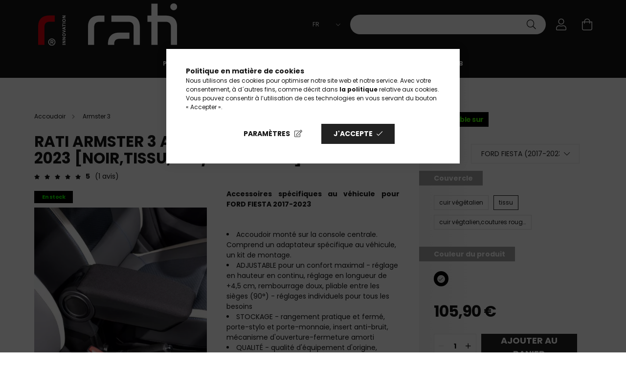

--- FILE ---
content_type: text/html; charset=UTF-8
request_url: https://www.ratistore.fr/spd/C05013A/RATI-ARMSTER-3-accoudoir-FORD-FIESTA-2017-2023-noi
body_size: 36875
content:
<!DOCTYPE html>
<html lang="fr">
<head>
    <meta charset="utf-8">
<meta name="description" content="Rati Armster 3 Ford Fiesta Accoudoir central direct du fabricant. Montage rapide, confort maximal, ergonomie optimale, prix attractif. Achetez sur Ratistore!">
<meta name="robots" content="index, follow">
<meta http-equiv="X-UA-Compatible" content="IE=Edge">
<meta property="og:site_name" content="RatiStore" />
<meta property="og:title" content="Rati Armster 3 Ford Fiesta Accoudoir central - Ratistore">
<meta property="og:description" content="Rati Armster 3 Ford Fiesta Accoudoir central direct du fabricant. Montage rapide, confort maximal, ergonomie optimale, prix attractif. Achetez sur Ratistore!">
<meta property="og:type" content="product">
<meta property="og:url" content="https://www.ratistore.fr/spd/C05013A/RATI-ARMSTER-3-accoudoir-FORD-FIESTA-2017-2023-noi">
<meta property="og:image" content="https://www.ratistore.fr/img/60904/C05013A/C05013A.webp">
<meta name="facebook-domain-verification" content="ph0seirte6ksebhjpuguegf8fvicfy">
<meta name="mobile-web-app-capable" content="yes">
<meta name="apple-mobile-web-app-capable" content="yes">
<meta name="MobileOptimized" content="320">
<meta name="HandheldFriendly" content="true">

<title>Rati Armster 3 Ford Fiesta Accoudoir central - Ratistore</title>


<script>
var service_type="shop";
var shop_url_main="https://www.ratistore.fr";
var actual_lang="fr";
var money_len="2";
var money_thousend=" ";
var money_dec=",";
var shop_id=60904;
var unas_design_url="https:"+"/"+"/"+"www.ratistore.fr"+"/"+"!common_design"+"/"+"custom"+"/"+"rati.unas.hu"+"/";
var unas_design_code='0';
var unas_base_design_code='2100';
var unas_design_ver=4;
var unas_design_subver=0;
var unas_shop_url='https://www.ratistore.fr';
var responsive="yes";
var price_nullcut_disable=1;
var config_plus=new Array();
config_plus['product_tooltip']=1;
config_plus['cart_redirect']=1;
config_plus['money_type']='€';
config_plus['money_type_display']='€';
var lang_text=new Array();

var UNAS = UNAS || {};
UNAS.shop={"base_url":'https://www.ratistore.fr',"domain":'www.ratistore.fr',"username":'rati.unas.hu',"id":60904,"lang":'fr',"currency_type":'€',"currency_code":'EUR',"currency_rate":'0.0025',"currency_length":2,"base_currency_length":0,"canonical_url":'https://www.ratistore.fr/spd/C05013A/RATI-ARMSTER-3-accoudoir-FORD-FIESTA-2017-2023-noi'};
UNAS.design={"code":'0',"page":'product_details'};
UNAS.api_auth="1661ea2818d5e46dc42885f5f225d0cb";
UNAS.customer={"email":'',"id":0,"group_id":0,"without_registration":0};
UNAS.customer["area_ids"]=[26993,34246,45631];
UNAS.shop["category_id"]="569745";
UNAS.shop["sku"]="C05013A";
UNAS.shop["product_id"]="589902172";
UNAS.shop["only_private_customer_can_purchase"] = false;
 

UNAS.text = {
    "button_overlay_close": `Fermer`,
    "popup_window": `Fenêtre pop-up`,
    "list": `liste`,
    "updating_in_progress": `Mise à jour en cours`,
    "updated": `Mis à jour`,
    "is_opened": `ouvert`,
    "is_closed": `Fermé`,
    "deleted": `Supprimé`,
    "consent_granted": `consentement accordé`,
    "consent_rejected": `consentement refusé`,
    "field_is_incorrect": `Champ invalide`,
    "error_title": `Erreur&nbsp;!`,
    "product_variants": `variantes de produit`,
    "product_added_to_cart": `le produit a été ajouté à votre panier`,
    "product_added_to_cart_with_qty_problem": `Seuls [qty_added_to_cart] [qty_unit] du produit ont été ajoutés au panier`,
    "product_removed_from_cart": `Article supprimé du panier`,
    "reg_title_name": `Nom`,
    "reg_title_company_name": `nom de l’entreprise`,
    "number_of_items_in_cart": `Nombre d’articles dans le panier`,
    "cart_is_empty": `Votre panier est vide`,
    "cart_updated": `Panier mis à jour`,
    "mandatory": `Obligatoire !`
};


UNAS.text["delete_from_compare"]= `Retirer de la comparaison`;
UNAS.text["comparison"]= `Comparer`;

UNAS.text["delete_from_favourites"]= `Retirer des favoris`;
UNAS.text["add_to_favourites"]= `Ajouter aux favoris`;








window.lazySizesConfig=window.lazySizesConfig || {};
window.lazySizesConfig.loadMode=1;
window.lazySizesConfig.loadHidden=false;

window.dataLayer = window.dataLayer || [];
function gtag(){dataLayer.push(arguments)};
gtag('js', new Date());
</script>

<script src="https://www.ratistore.fr/!common_packages/jquery/jquery-3.2.1.js?mod_time=1683104288"></script>
<script src="https://www.ratistore.fr/!common_packages/jquery/plugins/migrate/migrate.js?mod_time=1683104288"></script>
<script src="https://www.ratistore.fr/!common_packages/jquery/plugins/tippy/popper-2.4.4.min.js?mod_time=1683104288"></script>
<script src="https://www.ratistore.fr/!common_packages/jquery/plugins/tippy/tippy-bundle.umd.min.js?mod_time=1683104288"></script>
<script src="https://www.ratistore.fr/!common_packages/jquery/plugins/tools/overlay/overlay.js?mod_time=1759905184"></script>
<script src="https://www.ratistore.fr/!common_packages/jquery/plugins/tools/toolbox/toolbox.expose.js?mod_time=1725518406"></script>
<script src="https://www.ratistore.fr/!common_packages/jquery/plugins/lazysizes/lazysizes.min.js?mod_time=1683104288"></script>
<script src="https://www.ratistore.fr/!common_packages/jquery/plugins/lazysizes/plugins/bgset/ls.bgset.min.js?mod_time=1753269494"></script>
<script src="https://www.ratistore.fr/!common_packages/jquery/own/shop_common/exploded/common.js?mod_time=1769410770"></script>
<script src="https://www.ratistore.fr/!common_packages/jquery/own/shop_common/exploded/common_overlay.js?mod_time=1759905184"></script>
<script src="https://www.ratistore.fr/!common_packages/jquery/own/shop_common/exploded/common_shop_popup.js?mod_time=1759905184"></script>
<script src="https://www.ratistore.fr/!common_packages/jquery/own/shop_common/exploded/page_product_details.js?mod_time=1751447088"></script>
<script src="https://www.ratistore.fr/!common_packages/jquery/own/shop_common/exploded/function_favourites.js?mod_time=1725525526"></script>
<script src="https://www.ratistore.fr/!common_packages/jquery/own/shop_common/exploded/function_compare.js?mod_time=1751447088"></script>
<script src="https://www.ratistore.fr/!common_packages/jquery/own/shop_common/exploded/function_recommend.js?mod_time=1751447088"></script>
<script src="https://www.ratistore.fr/!common_packages/jquery/own/shop_common/exploded/function_product_print.js?mod_time=1725525526"></script>
<script src="https://www.ratistore.fr/!common_packages/jquery/own/shop_common/exploded/function_search_smart_placeholder.js?mod_time=1751447088"></script>
<script src="https://www.ratistore.fr/!common_packages/jquery/plugins/hoverintent/hoverintent.js?mod_time=1683104288"></script>
<script src="https://www.ratistore.fr/!common_packages/jquery/own/shop_tooltip/shop_tooltip.js?mod_time=1759905184"></script>
<script src="https://www.ratistore.fr/!common_packages/jquery/plugins/responsive_menu/responsive_menu-unas.js?mod_time=1683104288"></script>
<script src="https://www.ratistore.fr/!common_design/base/002100/main.js?mod_time=1759905184"></script>
<script src="https://www.ratistore.fr/!common_packages/jquery/plugins/flickity/flickity.pkgd.min.js?mod_time=1683104288"></script>
<script src="https://www.ratistore.fr/!common_packages/jquery/plugins/toastr/toastr.min.js?mod_time=1683104288"></script>
<script src="https://www.ratistore.fr/!common_packages/jquery/plugins/photoswipe/photoswipe.min.js?mod_time=1683104288"></script>
<script src="https://www.ratistore.fr/!common_packages/jquery/plugins/photoswipe/photoswipe-ui-default.min.js?mod_time=1683104288"></script>

<link href="https://www.ratistore.fr/temp/shop_60904_01f70892c76b498f41ff1e7da6c78c5f.css?mod_time=1769534141" rel="stylesheet" type="text/css">

<link href="https://www.ratistore.fr/spd/C05013A/RATI-ARMSTER-3-accoudoir-FORD-FIESTA-2017-2023-noi" rel="canonical">
<link href="https://www.ratistore.fr/shop_ordered/60904/design_pic/favicon.ico" rel="shortcut icon">
<script>
        var google_consent=1;
    
        gtag('consent', 'default', {
           'ad_storage': 'denied',
           'ad_user_data': 'denied',
           'ad_personalization': 'denied',
           'analytics_storage': 'denied',
           'functionality_storage': 'denied',
           'personalization_storage': 'denied',
           'security_storage': 'granted'
        });

    
        gtag('consent', 'update', {
           'ad_storage': 'denied',
           'ad_user_data': 'denied',
           'ad_personalization': 'denied',
           'analytics_storage': 'denied',
           'functionality_storage': 'denied',
           'personalization_storage': 'denied',
           'security_storage': 'granted'
        });

        </script>
    <script async src="https://www.googletagmanager.com/gtag/js?id=UA-18017824-6"></script>    <script>
    gtag('config', 'UA-18017824-6');

          gtag('config', 'G-TXT44912KN');
                </script>
        <script>
    var google_analytics=1;

                gtag('event', 'view_item', {
              "currency": "EUR",
              "value": '105.9',
              "items": [
                  {
                      "item_id": "C05013A",
                      "item_name": "RATI ARMSTER 3 accoudoir FORD FIESTA 2017-2023  [noir,tissu,usb/aux Câble]",
                      "item_category": "Produits/Accoudoir/Armster 3",
                      "price": '105.9'
                  }
              ],
              'non_interaction': true
            });
               </script>
           <script>
        gtag('config', 'AW-10895287308',{'allow_enhanced_conversions':true});
                </script>
            <script>
        var google_ads=1;

                gtag('event','remarketing', {
            'ecomm_pagetype': 'product',
            'ecomm_prodid': ["C05013A"],
            'ecomm_totalvalue': 105.9        });
            </script>
        <!-- Google Tag Manager -->
    <script>(function(w,d,s,l,i){w[l]=w[l]||[];w[l].push({'gtm.start':
            new Date().getTime(),event:'gtm.js'});var f=d.getElementsByTagName(s)[0],
            j=d.createElement(s),dl=l!='dataLayer'?'&l='+l:'';j.async=true;j.src=
            'https://www.googletagmanager.com/gtm.js?id='+i+dl;f.parentNode.insertBefore(j,f);
        })(window,document,'script','dataLayer','GTM-TDXNSDL');</script>
    <!-- End Google Tag Manager -->

    
    <script>
    var facebook_pixel=1;
    /* <![CDATA[ */
        !function(f,b,e,v,n,t,s){if(f.fbq)return;n=f.fbq=function(){n.callMethod?
            n.callMethod.apply(n,arguments):n.queue.push(arguments)};if(!f._fbq)f._fbq=n;
            n.push=n;n.loaded=!0;n.version='2.0';n.queue=[];t=b.createElement(e);t.async=!0;
            t.src=v;s=b.getElementsByTagName(e)[0];s.parentNode.insertBefore(t,s)}(window,
                document,'script','//connect.facebook.net/en_US/fbevents.js');

        fbq('init', '799142760568619');
                fbq('track', 'PageView', {}, {eventID:'PageView.aXknayWg-MPoNagajutCvwAAYeY'});
        
        fbq('track', 'ViewContent', {
            content_name: 'RATI ARMSTER 3 accoudoir FORD FIESTA 2017-2023  [noir,tissu,usb/aux Câble]',
            content_category: 'Produits > Accoudoir > Armster 3',
            content_ids: ['C05013A'],
            contents: [{'id': 'C05013A', 'quantity': '1'}],
            content_type: 'product',
            value: 42360,
            currency: 'EUR'
        }, {eventID:'ViewContent.aXknayWg-MPoNagajutCvwAAYeY'});

        
        $(document).ready(function() {
            $(document).on("addToCart", function(event, product_array){
                facebook_event('AddToCart',{
					content_name: product_array.name,
					content_category: product_array.category,
					content_ids: [product_array.sku],
					contents: [{'id': product_array.sku, 'quantity': product_array.qty}],
					content_type: 'product',
					value: product_array.price,
					currency: 'EUR'
				}, {eventID:'AddToCart.' + product_array.event_id});
            });

            $(document).on("addToFavourites", function(event, product_array){
                facebook_event('AddToWishlist', {
                    content_ids: [product_array.sku],
                    content_type: 'product'
                }, {eventID:'AddToFavourites.' + product_array.event_id});
            });
        });

    /* ]]> */
    </script>

<!-- Poptin Code -->
<script id="pixel-script-poptin" src="https://cdn.popt.in/pixel.js?id=ecce0f2b8659c" async="true"></script>
<!-- Poptin Code -->

<meta name="facebook-domain-verification" content="zxm73ozlfo6d4xqgn4kie6jff35egm" />
<meta name="facebook-domain-verification" content="0h71h81ff3b40k1sjcq8erhg3zktk6" />
<meta name="facebook-domain-verification" content="tbej217klij5jgyclqsvnqxnvu7eh8" />

<script src="https://onsite.optimonk.com/script.js?account=260084" async></script>


<script>

;(function() {
  const script = document.createElement('script');
  script.src = 'https://widget.molin.ai/shop-ai.js?w=jkybh59k';
  script.type = 'module';
  document.head.appendChild(script);
})();

</script>


    <meta content="width=device-width, initial-scale=1.0" name="viewport" />
    <link rel="preconnect" href="https://fonts.gstatic.com">
    <link rel="preload" href="https://fonts.googleapis.com/css2?family=Poppins:wght@400;700&display=swap" as="style" />
    <link rel="stylesheet" href="https://fonts.googleapis.com/css2?family=Poppins:wght@400;700&display=swap" media="print" onload="this.media='all'">
    <noscript>
        <link rel="stylesheet" href="https://fonts.googleapis.com/css2?family=Poppins:wght@400;700&display=swap" />
    </noscript>

    
    
    
    
    

    
    
    
            
        
        
        
        
        
    
    
</head>




<body class='design_ver4' id="ud_shop_artdet">
    <!-- Google Tag Manager (noscript) -->
    <noscript><iframe src="https://www.googletagmanager.com/ns.html?id=GTM-TDXNSDL"
                      height="0" width="0" style="display:none;visibility:hidden"></iframe></noscript>
    <!-- End Google Tag Manager (noscript) -->
    <div id="image_to_cart" style="display:none; position:absolute; z-index:100000;"></div>
<div class="overlay_common overlay_warning" id="overlay_cart_add"></div>
<script>$(document).ready(function(){ overlay_init("cart_add",{"onBeforeLoad":false}); });</script>
<div id="overlay_login_outer"></div>	
	<script>
	$(document).ready(function(){
	    var login_redir_init="";

		$("#overlay_login_outer").overlay({
			onBeforeLoad: function() {
                var login_redir_temp=login_redir_init;
                if (login_redir_act!="") {
                    login_redir_temp=login_redir_act;
                    login_redir_act="";
                }

				                    var temp_href="https://www.ratistore.fr/shop_login.php";
                    if (login_redir_temp!="") temp_href=temp_href+"?login_redir="+encodeURIComponent(login_redir_temp);
					location.href=temp_href;
								},
			top: 50,
						closeOnClick: (config_plus['overlay_close_on_click_forced'] === 1),
			onClose: function(event, overlayIndex) {
				$("#login_redir").val("");
			},
			load: false
		});
		
			});
	function overlay_login() {
		$(document).ready(function(){
			$("#overlay_login_outer").overlay().load();
		});
	}
	function overlay_login_remind() {
        if (unas_design_ver >= 5) {
            $("#overlay_remind").overlay().load();
        } else {
            $(document).ready(function () {
                $("#overlay_login_outer").overlay().close();
                setTimeout('$("#overlay_remind").overlay().load();', 250);
            });
        }
	}

    var login_redir_act="";
    function overlay_login_redir(redir) {
        login_redir_act=redir;
        $("#overlay_login_outer").overlay().load();
    }
	</script>  
	<div class="overlay_common overlay_info" id="overlay_remind"></div>
<script>$(document).ready(function(){ overlay_init("remind",[]); });</script>

	<script>
    	function overlay_login_error_remind() {
		$(document).ready(function(){
			load_login=0;
			$("#overlay_error").overlay().close();
			setTimeout('$("#overlay_remind").overlay().load();', 250);	
		});
	}
	</script>  
	<div class="overlay_common overlay_info" id="overlay_newsletter"></div>
<script>$(document).ready(function(){ overlay_init("newsletter",[]); });</script>

<script>
function overlay_newsletter() {
    $(document).ready(function(){
        $("#overlay_newsletter").overlay().load();
    });
}
</script>
<div class="overlay_common overlay_error" id="overlay_script"></div>
<script>$(document).ready(function(){ overlay_init("script",[]); });</script>
    <script>
    $(document).ready(function() {
        $.ajax({
            type: "GET",
            url: "https://www.ratistore.fr/shop_ajax/ajax_stat.php",
            data: {master_shop_id:"60904",get_ajax:"1"}
        });
    });
    </script>
    

<div id="container" class="no-slideshow  page_shop_artdet_C05013A  js-ajax-filter-box-checking filter-not-exists">
            <header class="header position-relative">
            
            <div class="header-inner">
                <div class="header-container container">
                    <div class="row gutters-5 flex-nowrap justify-content-center align-items-center">
                            <div id="header_logo_img" class="logo col-auto flex-shrink-1 order-2 order-xl-1">
        <div class="header_logo-img-container">
            <div class="header_logo-img-wrapper">
                                                            <a href="https://www.ratistore.fr/">                        <picture>
                                                            <source media="(max-width: 575.98px)" srcset="https://www.ratistore.fr/!common_design/custom/rati.unas.hu/element/layout_hu_header_logo-300x80_1_small.png?time=1745924306 240w, https://www.ratistore.fr/!common_design/custom/rati.unas.hu/element/layout_hu_header_logo-300x80_1_small_retina.png?time=1745924306 300w" sizes="240px"/>
                                                                                    <img                                  src="https://www.ratistore.fr/!common_design/custom/rati.unas.hu/element/layout_hu_header_logo-300x80_1_default.png?time=1745924306"
                                 srcset="https://www.ratistore.fr/!common_design/custom/rati.unas.hu/element/layout_hu_header_logo-300x80_1_default.png?time=1745924306 1x, https://www.ratistore.fr/!common_design/custom/rati.unas.hu/element/layout_hu_header_logo-300x80_1_default_retina.png?time=1745924306 2x"
                                 alt="RatiStore"/>
                        </picture>
                        </a>                                                </div>
        </div>
    </div>


                        <div class="header__left col-auto col-xl order-1 order-xl-2">
                            <div class="d-flex align-items-center justify-content-center">
                                <button type="button" class="hamburger__btn js-hamburger-btn dropdown--btn d-xl-none" id="hamburger__btn" aria-label="hamburger button" data-btn-for=".hamburger__dropdown">
                                    <span class="hamburger__btn-icon icon--hamburger"></span>
                                </button>
                                
                            </div>
                        </div>

                        <div class="header__right col col-xl-auto order-3 py-3 py-lg-5">
                            <div class="d-flex align-items-center justify-content-end">
                                    <div class="lang-box-desktop flex-shrink-0">
        <div class="lang-select-group form-group form-select-group mb-0">
            <select class="form-control border-0 lang-select" aria-label="Changer de langue" name="change_lang" onchange="location.href=this.value">
                                <option value="https://www.ratistore.fr/hu/spd/C05013A/RATI-ARMSTER-3-accoudoir-FORD-FIESTA-2017-2023-noi">HU</option>
                                <option value="https://www.ratistore.fr/en/spd/C05013A/RATI-ARMSTER-3-accoudoir-FORD-FIESTA-2017-2023-noi">EN</option>
                                <option value="https://www.ratistore.fr/de/spd/C05013A/RATI-ARMSTER-3-accoudoir-FORD-FIESTA-2017-2023-noi">DE</option>
                                <option value="https://www.ratistore.fr/fr/spd/C05013A/RATI-ARMSTER-3-accoudoir-FORD-FIESTA-2017-2023-noi" selected="selected">FR</option>
                                <option value="https://www.ratistore.fr/us/spd/C05013A/RATI-ARMSTER-3-accoudoir-FORD-FIESTA-2017-2023-noi">EN (UK)</option>
                                <option value="https://www.ratistore.fr/it/spd/C05013A/RATI-ARMSTER-3-accoudoir-FORD-FIESTA-2017-2023-noi">IT</option>
                                <option value="https://www.ratistore.fr/es/spd/C05013A/RATI-ARMSTER-3-accoudoir-FORD-FIESTA-2017-2023-noi">ES</option>
                                <option value="https://www.ratistore.fr/ro/spd/C05013A/RATI-ARMSTER-3-accoudoir-FORD-FIESTA-2017-2023-noi">RO</option>
                            </select>
        </div>
    </div>
    
                                    <div class="currency-box-desktop flex-shrink-0">
        <form action="https://www.ratistore.fr/shop_moneychange.php" name="form_moneychange" method="post"><input name="file_back" type="hidden" value="/spd/C05013A/RATI-ARMSTER-3-accoudoir-FORD-FIESTA-2017-2023-noi">
            <div class="currency-select-group form-group form-select-group mb-0">
                <select class="form-control border-0 money-select" name="session_money_select" id="session_money_select2" onchange="document.form_moneychange.submit();">
                    <option value="-1">Ft (HUF)</option>
                                            <option value="0" selected="selected">EUR</option>
                                            <option value="1">GBP</option>
                                            <option value="2">RON</option>
                                    </select>
            </div>
        </form>
            </div>

                                <div class="search-open-btn d-block d-lg-none icon--search text-center" onclick="$('.search__container').slideToggle();"></div>
                                <div class="search__container">
                                    <div class="search-box position-relative ml-auto container px-0" id="box_search_content">
    <form name="form_include_search" id="form_include_search" action="https://www.ratistore.fr/shop_search.php" method="get">
        <div class="box-search-group mb-0">
            <input name="search" id="box_search_input" value="" aria-label="Recherche rapide de produit" pattern=".{3,100}" title="Veuillez saisir une requête de recherche plus longue." placeholder="Recherche rapide de produit" type="text" maxlength="100" class="ac_input form-control js-search-input" autocomplete="off" required>
            <div class='search-box__search-btn-outer input-group-append' title='Recherche rapide de produit'>
                <button class='search-btn' aria-label="Recherche rapide de produit">
                    <span class="search-btn-icon icon--search"></span>
                </button>
            </div>
            <div class="search__loading">
                <div class="loading-spinner--small"></div>
            </div>
        </div>
        <div class="search-box__mask"></div>
    </form>
    <div class="ac_results"></div>
</div>



                                </div>
                                <div class="profil__container">
                                                <div class="profile">
            <button type="button" class="profile__btn js-profile-btn dropdown--btn" id="profile__btn" data-orders="https://www.ratistore.fr/shop_order_track.php" aria-label="profile button" data-btn-for=".profile__dropdown">
                <span class="profile__btn-icon icon--head"></span>
            </button>
        </div>
    
                                </div>
                                <div class="cart-box__container pr-3 pr-xl-0">
                                    <button class="cart-box__btn dropdown--btn" aria-label="cart button" type="button" data-btn-for=".cart-box__dropdown">
                                        <span class="cart-box__btn-icon icon--cart">
                                                <span id='box_cart_content' class='cart-box'>            </span>
                                        </span>
                                    </button>
                                </div>
                            </div>
                        </div>
                    </div>
                </div>
            </div>
                            <div class="header-menus d-none d-xl-block">
                    <div class="container text-center position-relative">
                        <ul class="main-menus d-none d-lg-flex justify-content-center text-left js-main-menus-content cat-menus level-0 plus-menus level-0" data-level="0">
                                <li class='cat-menu  has-child js-cat-menu-100001' data-id="100001">

        <span class="cat-menu__name font-weight-bold">
                            <a class='cat-menu__link font-weight-bold' href='#' >
                            Produits            </a>
        </span>

        			    <div class="cat-menu__sublist js-sublist level-1 ">
        <div class="sublist-inner js-sublist-inner ps__child--consume">
            <div class="cat-menu__sublist-inner d-flex">
                <div class="flex-grow-1">
                    <ul class="cat-menus level-1 row" data-level="cat-level-1">
                                                    <li class="col-2 mb-5 cat-menu has-child js-cat-menu-611008" data-id="611008">
                                <span class="cat-menu__name text-uppercase font-weight-bold" >
                                    <a class="cat-menu__link" href="https://www.ratistore.fr/armrest" >
                                    Accoudoir
                                                                            </a>
                                </span>
                                                                        <div class="cat-menu__list level-2">
        <ul class="cat-menus level-2" data-level="cat-level-2">
                            <li class="cat-menu js-cat-menu-638541" data-id="638541">
                    <span class="cat-menu__name" >
                        <a class="cat-menu__link" href="https://www.ratistore.fr/armster-std" >                        Armster S
                                                    </a>                    </span>
                                    </li>
                            <li class="cat-menu js-cat-menu-401646" data-id="401646">
                    <span class="cat-menu__name" >
                        <a class="cat-menu__link" href="https://www.ratistore.fr/armster-2" >                        Armster 2
                                                    </a>                    </span>
                                    </li>
                            <li class="cat-menu js-cat-menu-569745" data-id="569745">
                    <span class="cat-menu__name" >
                        <a class="cat-menu__link" href="https://www.ratistore.fr/armster-3" >                        Armster 3
                                                    </a>                    </span>
                                    </li>
                            <li class="cat-menu js-cat-menu-938047" data-id="938047">
                    <span class="cat-menu__name" >
                        <a class="cat-menu__link" href="https://www.ratistore.fr/armster-oe" >                        Armster 3 Seat Mounted
                                                    </a>                    </span>
                                    </li>
                            <li class="cat-menu js-cat-menu-854377" data-id="854377">
                    <span class="cat-menu__name" >
                        <a class="cat-menu__link" href="https://www.ratistore.fr/spl/854377/Accessoires-d039accoudoir" >                        Accessoires d&#039;accoudoir
                                                    </a>                    </span>
                                    </li>
                            <li class="cat-menu js-cat-menu-655599" data-id="655599">
                    <span class="cat-menu__name" >
                        <a class="cat-menu__link" href="https://www.ratistore.hu/fr/ma-voiture" >                        Recherche par type de voiture
                                                    </a>                    </span>
                                    </li>
                                </ul>
    </div>


                                                            </li>
                                                    <li class="col-2 mb-5 cat-menu has-child js-cat-menu-942150" data-id="942150">
                                <span class="cat-menu__name text-uppercase font-weight-bold" >
                                    <a class="cat-menu__link" href="https://www.ratistore.fr/sct/942150/Coffre-avant" >
                                    Coffre avant
                                                                            </a>
                                </span>
                                                                        <div class="cat-menu__list level-2">
        <ul class="cat-menus level-2" data-level="cat-level-2">
                            <li class="cat-menu js-cat-menu-336520" data-id="336520">
                    <span class="cat-menu__name" >
                        <a class="cat-menu__link" href="https://www.ratistore.fr/FRUNK" >                        Rati Frunk
                                                    </a>                    </span>
                                    </li>
                            <li class="cat-menu js-cat-menu-973939" data-id="973939">
                    <span class="cat-menu__name" >
                        <a class="cat-menu__link" href="https://www.ratistore.fr/Loonara-Type-2" >                        Loonara Type 2
                                                    </a>                    </span>
                                    </li>
                                </ul>
    </div>


                                                            </li>
                                                    <li class="col-2 mb-5 cat-menu has-child js-cat-menu-196062" data-id="196062">
                                <span class="cat-menu__name text-uppercase font-weight-bold" >
                                    <a class="cat-menu__link" href="https://www.ratistore.fr/Tarolas" >
                                    Stockage
                                                                            </a>
                                </span>
                                                                        <div class="cat-menu__list level-2">
        <ul class="cat-menus level-2" data-level="cat-level-2">
                            <li class="cat-menu js-cat-menu-864227" data-id="864227">
                    <span class="cat-menu__name" >
                        <a class="cat-menu__link" href="https://www.ratistore.fr/rati-basket" >                        Rati Basket
                                                    </a>                    </span>
                                    </li>
                            <li class="cat-menu js-cat-menu-338035" data-id="338035">
                    <span class="cat-menu__name" >
                        <a class="cat-menu__link" href="https://www.ratistore.fr/rati-hanger" >                        Rati Hanger
                                                    </a>                    </span>
                                    </li>
                            <li class="cat-menu js-cat-menu-222526" data-id="222526">
                    <span class="cat-menu__name" >
                        <a class="cat-menu__link" href="https://www.ratistore.fr/Rati-NOOK" >                        Rati Nook
                                                    </a>                    </span>
                                    </li>
                            <li class="cat-menu js-cat-menu-961964" data-id="961964">
                    <span class="cat-menu__name" >
                        <a class="cat-menu__link" href="https://www.ratistore.fr/FRUNK" >                        Rati Frunk
                                                    </a>                    </span>
                                    </li>
                            <li class="cat-menu js-cat-menu-435016" data-id="435016">
                    <span class="cat-menu__name" >
                        <a class="cat-menu__link" href="https://www.ratistore.fr/CARBAG" >                        Rati Carbag
                                                    </a>                    </span>
                                    </li>
                                </ul>
    </div>


                                                            </li>
                                                    <li class="col-2 mb-5 cat-menu has-child js-cat-menu-205162" data-id="205162">
                                <span class="cat-menu__name text-uppercase font-weight-bold" >
                                    <a class="cat-menu__link" href="https://www.ratistore.fr/Vedelem" >
                                    Protection
                                                                            </a>
                                </span>
                                                                        <div class="cat-menu__list level-2">
        <ul class="cat-menus level-2" data-level="cat-level-2">
                            <li class="cat-menu js-cat-menu-547890" data-id="547890">
                    <span class="cat-menu__name" >
                        <a class="cat-menu__link" href="https://www.ratistore.fr/Door-Protector" >                        Rati Door Protector
                                                    </a>                    </span>
                                    </li>
                            <li class="cat-menu js-cat-menu-784742" data-id="784742">
                    <span class="cat-menu__name" >
                        <a class="cat-menu__link" href="https://www.ratistore.fr/GUZU-gumiszonyeg" >                        GUZU tapis en caoutchouc
                                                    </a>                    </span>
                                    </li>
                                </ul>
    </div>


                                                            </li>
                                                    <li class="col-2 mb-5 cat-menu has-child js-cat-menu-780418" data-id="780418">
                                <span class="cat-menu__name text-uppercase font-weight-bold" >
                                    <a class="cat-menu__link" href="https://www.ratistore.fr/sct/780418/TESLA" >
                                    TESLA
                                                                            </a>
                                </span>
                                                                        <div class="cat-menu__list level-2">
        <ul class="cat-menus level-2" data-level="cat-level-2">
                            <li class="cat-menu js-cat-menu-237199" data-id="237199">
                    <span class="cat-menu__name" >
                        <a class="cat-menu__link" href="https://www.ratistore.fr/spl/237199/accessoires-Tesla" >                        accessoires Tesla
                                                    </a>                    </span>
                                    </li>
                                </ul>
    </div>


                                                            </li>
                                                    <li class="col-2 mb-5 cat-menu has-child js-cat-menu-316653" data-id="316653">
                                <span class="cat-menu__name text-uppercase font-weight-bold" >
                                    <a class="cat-menu__link" href="https://www.ratistore.fr/Autoapolas" >
                                    Entretien des voitures
                                                                            </a>
                                </span>
                                                                        <div class="cat-menu__list level-2">
        <ul class="cat-menus level-2" data-level="cat-level-2">
                            <li class="cat-menu js-cat-menu-606811" data-id="606811">
                    <span class="cat-menu__name" >
                        <a class="cat-menu__link" href="https://www.ratistore.fr/Autoillatosito" >                        Désodorisants pour voiture
                                                    </a>                    </span>
                                    </li>
                            <li class="cat-menu js-cat-menu-127554" data-id="127554">
                    <span class="cat-menu__name" >
                        <a class="cat-menu__link" href="https://www.ratistore.fr/Esthetique" >                        Esthétique automobile
                                                    </a>                    </span>
                                    </li>
                                </ul>
    </div>


                                                            </li>
                                            </ul>
                </div>
                            </div>
        </div>
    </div>


            </li>
    <li class='cat-menu  has-child js-cat-menu-115344' data-id="115344">

        <span class="cat-menu__name font-weight-bold">
                            <a class='cat-menu__link font-weight-bold' href='#' >
                            ma voiture            </a>
        </span>

        			    <div class="cat-menu__sublist js-sublist level-1 ">
        <div class="sublist-inner js-sublist-inner ps__child--consume">
            <div class="cat-menu__sublist-inner d-flex">
                <div class="flex-grow-1">
                    <ul class="cat-menus level-1 row" data-level="cat-level-1">
                                                    <li class="col-2 mb-5 cat-menu has-child js-cat-menu-548366" data-id="548366">
                                <span class="cat-menu__name text-uppercase font-weight-bold" >
                                    <a class="cat-menu__link" href="https://www.ratistore.fr/sct/548366/CITROEN" >
                                    CITROEN
                                                                            </a>
                                </span>
                                                                        <div class="cat-menu__list level-2">
        <ul class="cat-menus level-2" data-level="cat-level-2">
                            <li class="cat-menu js-cat-menu-176797" data-id="176797">
                    <span class="cat-menu__name" >
                        <a class="cat-menu__link" href="https://www.ratistore.fr/sct/176797/C1" >                        C1
                                                    </a>                    </span>
                                    </li>
                            <li class="cat-menu js-cat-menu-708200" data-id="708200">
                    <span class="cat-menu__name" >
                        <a class="cat-menu__link" href="https://www.ratistore.fr/sct/708200/C2" >                        C2
                                                    </a>                    </span>
                                    </li>
                            <li class="cat-menu js-cat-menu-215470" data-id="215470">
                    <span class="cat-menu__name" >
                        <a class="cat-menu__link" href="https://www.ratistore.fr/sct/215470/C3" >                        C3
                                                    </a>                    </span>
                                    </li>
                            <li class="cat-menu js-cat-menu-612137" data-id="612137">
                    <span class="cat-menu__name" >
                        <a class="cat-menu__link" href="https://www.ratistore.fr/E-C3" >                        E-C3
                                                    </a>                    </span>
                                    </li>
                            <li class="cat-menu js-cat-menu-687157" data-id="687157">
                    <span class="cat-menu__name" >
                        <a class="cat-menu__link" href="https://www.ratistore.fr/sct/687157/E-C3-AIRCROSS" >                        E-C3 AIRCROSS
                                                    </a>                    </span>
                                    </li>
                            <li class="cat-menu js-cat-menu-328822" data-id="328822">
                    <span class="cat-menu__name" >
                        <a class="cat-menu__link" href="https://www.ratistore.fr/sct/328822/C3-AIRCROSS" >                        C3 AIRCROSS
                                                    </a>                    </span>
                                    </li>
                            <li class="cat-menu js-cat-menu-729035" data-id="729035">
                    <span class="cat-menu__name" >
                        <a class="cat-menu__link" href="https://www.ratistore.fr/sct/729035/C3-PICASSO" >                        C3 PICASSO
                                                    </a>                    </span>
                                    </li>
                                        <li class="cat-menu">
                    <a class="cat-menu__link cat-menu__all-cat font-s icon--a-chevron-right" href="https://www.ratistore.fr/sct/548366/CITROEN">Autres catégories</a>
                </li>
                    </ul>
    </div>


                                                            </li>
                                                    <li class="col-2 mb-5 cat-menu has-child js-cat-menu-426941" data-id="426941">
                                <span class="cat-menu__name text-uppercase font-weight-bold" >
                                    <a class="cat-menu__link" href="https://www.ratistore.fr/sct/426941/DACIA" >
                                    DACIA
                                                                            </a>
                                </span>
                                                                        <div class="cat-menu__list level-2">
        <ul class="cat-menus level-2" data-level="cat-level-2">
                            <li class="cat-menu js-cat-menu-574389" data-id="574389">
                    <span class="cat-menu__name" >
                        <a class="cat-menu__link" href="https://www.ratistore.fr/sct/574389/DOKKER" >                        DOKKER
                                                    </a>                    </span>
                                    </li>
                            <li class="cat-menu js-cat-menu-131293" data-id="131293">
                    <span class="cat-menu__name" >
                        <a class="cat-menu__link" href="https://www.ratistore.fr/sct/131293/DUSTER" >                        DUSTER
                                                    </a>                    </span>
                                    </li>
                            <li class="cat-menu js-cat-menu-139950" data-id="139950">
                    <span class="cat-menu__name" >
                        <a class="cat-menu__link" href="https://www.ratistore.fr/sct/139950/JOGGER" >                        JOGGER
                                                    </a>                    </span>
                                    </li>
                            <li class="cat-menu js-cat-menu-142049" data-id="142049">
                    <span class="cat-menu__name" >
                        <a class="cat-menu__link" href="https://www.ratistore.fr/sct/142049/LODGY" >                        LODGY
                                                    </a>                    </span>
                                    </li>
                            <li class="cat-menu js-cat-menu-161664" data-id="161664">
                    <span class="cat-menu__name" >
                        <a class="cat-menu__link" href="https://www.ratistore.fr/sct/161664/LOGAN" >                        LOGAN
                                                    </a>                    </span>
                                    </li>
                            <li class="cat-menu js-cat-menu-949514" data-id="949514">
                    <span class="cat-menu__name" >
                        <a class="cat-menu__link" href="https://www.ratistore.fr/sct/949514/SANDERO" >                        SANDERO
                                                    </a>                    </span>
                                    </li>
                            <li class="cat-menu js-cat-menu-461472" data-id="461472">
                    <span class="cat-menu__name" >
                        <a class="cat-menu__link" href="https://www.ratistore.fr/sct/461472/SPRING" >                        SPRING
                                                    </a>                    </span>
                                    </li>
                                </ul>
    </div>


                                                            </li>
                                                    <li class="col-2 mb-5 cat-menu has-child js-cat-menu-151140" data-id="151140">
                                <span class="cat-menu__name text-uppercase font-weight-bold" >
                                    <a class="cat-menu__link" href="https://www.ratistore.fr/sct/151140/FIAT" >
                                    FIAT
                                                                            </a>
                                </span>
                                                                        <div class="cat-menu__list level-2">
        <ul class="cat-menus level-2" data-level="cat-level-2">
                            <li class="cat-menu js-cat-menu-369910" data-id="369910">
                    <span class="cat-menu__name" >
                        <a class="cat-menu__link" href="https://www.ratistore.fr/sct/369910/500" >                        500
                                                    </a>                    </span>
                                    </li>
                            <li class="cat-menu js-cat-menu-697506" data-id="697506">
                    <span class="cat-menu__name" >
                        <a class="cat-menu__link" href="https://www.ratistore.fr/sct/697506/500e" >                        500e
                                                    </a>                    </span>
                                    </li>
                            <li class="cat-menu js-cat-menu-130236" data-id="130236">
                    <span class="cat-menu__name" >
                        <a class="cat-menu__link" href="https://www.ratistore.fr/sct/130236/500L" >                        500L
                                                    </a>                    </span>
                                    </li>
                            <li class="cat-menu js-cat-menu-106664" data-id="106664">
                    <span class="cat-menu__name" >
                        <a class="cat-menu__link" href="https://www.ratistore.fr/500L-LIVING" >                        500L LIVING
                                                    </a>                    </span>
                                    </li>
                            <li class="cat-menu js-cat-menu-979475" data-id="979475">
                    <span class="cat-menu__name" >
                        <a class="cat-menu__link" href="https://www.ratistore.fr/500L-TREKKING" >                        500L TREKKING
                                                    </a>                    </span>
                                    </li>
                            <li class="cat-menu js-cat-menu-915611" data-id="915611">
                    <span class="cat-menu__name" >
                        <a class="cat-menu__link" href="https://www.ratistore.fr/sct/915611/500X" >                        500X
                                                    </a>                    </span>
                                    </li>
                            <li class="cat-menu js-cat-menu-557694" data-id="557694">
                    <span class="cat-menu__name" >
                        <a class="cat-menu__link" href="https://www.ratistore.fr/600" >                        600
                                                    </a>                    </span>
                                    </li>
                                        <li class="cat-menu">
                    <a class="cat-menu__link cat-menu__all-cat font-s icon--a-chevron-right" href="https://www.ratistore.fr/sct/151140/FIAT">Autres catégories</a>
                </li>
                    </ul>
    </div>


                                                            </li>
                                                    <li class="col-2 mb-5 cat-menu has-child js-cat-menu-580888" data-id="580888">
                                <span class="cat-menu__name text-uppercase font-weight-bold" >
                                    <a class="cat-menu__link" href="https://www.ratistore.fr/sct/580888/PEUGEOT" >
                                    PEUGEOT
                                                                            </a>
                                </span>
                                                                        <div class="cat-menu__list level-2">
        <ul class="cat-menus level-2" data-level="cat-level-2">
                            <li class="cat-menu js-cat-menu-877349" data-id="877349">
                    <span class="cat-menu__name" >
                        <a class="cat-menu__link" href="https://www.ratistore.fr/sct/877349/107" >                        107
                                                    </a>                    </span>
                                    </li>
                            <li class="cat-menu js-cat-menu-201009" data-id="201009">
                    <span class="cat-menu__name" >
                        <a class="cat-menu__link" href="https://www.ratistore.fr/sct/201009/108" >                        108
                                                    </a>                    </span>
                                    </li>
                            <li class="cat-menu js-cat-menu-776157" data-id="776157">
                    <span class="cat-menu__name" >
                        <a class="cat-menu__link" href="https://www.ratistore.fr/sct/776157/206" >                        206
                                                    </a>                    </span>
                                    </li>
                            <li class="cat-menu js-cat-menu-848798" data-id="848798">
                    <span class="cat-menu__name" >
                        <a class="cat-menu__link" href="https://www.ratistore.fr/sct/848798/207" >                        207
                                                    </a>                    </span>
                                    </li>
                            <li class="cat-menu js-cat-menu-413698" data-id="413698">
                    <span class="cat-menu__name" >
                        <a class="cat-menu__link" href="https://www.ratistore.fr/sct/413698/208" >                        208
                                                    </a>                    </span>
                                    </li>
                            <li class="cat-menu js-cat-menu-895255" data-id="895255">
                    <span class="cat-menu__name" >
                        <a class="cat-menu__link" href="https://www.ratistore.fr/sct/895255/2008" >                        2008
                                                    </a>                    </span>
                                    </li>
                            <li class="cat-menu js-cat-menu-871837" data-id="871837">
                    <span class="cat-menu__name" >
                        <a class="cat-menu__link" href="https://www.ratistore.fr/sct/871837/301" >                        301
                                                    </a>                    </span>
                                    </li>
                                        <li class="cat-menu">
                    <a class="cat-menu__link cat-menu__all-cat font-s icon--a-chevron-right" href="https://www.ratistore.fr/sct/580888/PEUGEOT">Autres catégories</a>
                </li>
                    </ul>
    </div>


                                                            </li>
                                                    <li class="col-2 mb-5 cat-menu has-child js-cat-menu-783107" data-id="783107">
                                <span class="cat-menu__name text-uppercase font-weight-bold" >
                                    <a class="cat-menu__link" href="https://www.ratistore.fr/sct/783107/RENAULT" >
                                    RENAULT
                                                                            </a>
                                </span>
                                                                        <div class="cat-menu__list level-2">
        <ul class="cat-menus level-2" data-level="cat-level-2">
                            <li class="cat-menu js-cat-menu-992569" data-id="992569">
                    <span class="cat-menu__name" >
                        <a class="cat-menu__link" href="https://www.ratistore.fr/sct/992569/4-E-TECH" >                        4 E-TECH
                                                    </a>                    </span>
                                    </li>
                            <li class="cat-menu js-cat-menu-244132" data-id="244132">
                    <span class="cat-menu__name" >
                        <a class="cat-menu__link" href="https://www.ratistore.fr/sct/244132/5-E-TECH" >                        5 E-TECH
                                                    </a>                    </span>
                                    </li>
                            <li class="cat-menu js-cat-menu-237934" data-id="237934">
                    <span class="cat-menu__name" >
                        <a class="cat-menu__link" href="https://www.ratistore.fr/sct/237934/CAPTUR" >                        CAPTUR
                                                    </a>                    </span>
                                    </li>
                            <li class="cat-menu js-cat-menu-125075" data-id="125075">
                    <span class="cat-menu__name" >
                        <a class="cat-menu__link" href="https://www.ratistore.fr/sct/125075/CLIO" >                        CLIO
                                                    </a>                    </span>
                                    </li>
                            <li class="cat-menu js-cat-menu-671975" data-id="671975">
                    <span class="cat-menu__name" >
                        <a class="cat-menu__link" href="https://www.ratistore.fr/Express-Van" >                        EXPRESS VAN
                                                    </a>                    </span>
                                    </li>
                            <li class="cat-menu js-cat-menu-520530" data-id="520530">
                    <span class="cat-menu__name" >
                        <a class="cat-menu__link" href="https://www.ratistore.fr/FLUENCE" >                        FLUENCE
                                                    </a>                    </span>
                                    </li>
                            <li class="cat-menu js-cat-menu-132804" data-id="132804">
                    <span class="cat-menu__name" >
                        <a class="cat-menu__link" href="https://www.ratistore.fr/sct/132804/MEGANE" >                        MEGANE
                                                    </a>                    </span>
                                    </li>
                                        <li class="cat-menu">
                    <a class="cat-menu__link cat-menu__all-cat font-s icon--a-chevron-right" href="https://www.ratistore.fr/sct/783107/RENAULT">Autres catégories</a>
                </li>
                    </ul>
    </div>


                                                            </li>
                                                    <li class="col-2 mb-5 cat-menu has-child js-cat-menu-846134" data-id="846134">
                                <span class="cat-menu__name text-uppercase font-weight-bold" >
                                    <a class="cat-menu__link" href="https://www.ratistore.fr/sct/846134/TOYOTA" >
                                    TOYOTA
                                                                            </a>
                                </span>
                                                                        <div class="cat-menu__list level-2">
        <ul class="cat-menus level-2" data-level="cat-level-2">
                            <li class="cat-menu js-cat-menu-874756" data-id="874756">
                    <span class="cat-menu__name" >
                        <a class="cat-menu__link" href="https://www.ratistore.fr/sct/874756/AYGO" >                        AYGO
                                                    </a>                    </span>
                                    </li>
                            <li class="cat-menu js-cat-menu-374569" data-id="374569">
                    <span class="cat-menu__name" >
                        <a class="cat-menu__link" href="https://www.ratistore.fr/AYGOX" >                        AYGO X
                                                    </a>                    </span>
                                    </li>
                            <li class="cat-menu js-cat-menu-391490" data-id="391490">
                    <span class="cat-menu__name" >
                        <a class="cat-menu__link" href="https://www.ratistore.fr/sct/391490/AYGO-X-HYBRID" >                        AYGO X HYBRID
                                                    </a>                    </span>
                                    </li>
                            <li class="cat-menu js-cat-menu-251198" data-id="251198">
                    <span class="cat-menu__name" >
                        <a class="cat-menu__link" href="https://www.ratistore.fr/GT86" >                        GT86
                                                    </a>                    </span>
                                    </li>
                            <li class="cat-menu js-cat-menu-374031" data-id="374031">
                    <span class="cat-menu__name" >
                        <a class="cat-menu__link" href="https://www.ratistore.fr/VERSO" >                        VERSO
                                                    </a>                    </span>
                                    </li>
                            <li class="cat-menu js-cat-menu-766860" data-id="766860">
                    <span class="cat-menu__name" >
                        <a class="cat-menu__link" href="https://www.ratistore.fr/sct/766860/YARIS" >                        YARIS
                                                    </a>                    </span>
                                    </li>
                            <li class="cat-menu js-cat-menu-847229" data-id="847229">
                    <span class="cat-menu__name" >
                        <a class="cat-menu__link" href="https://www.ratistore.fr/YARIS-CROSS" >                        YARIS CROSS
                                                    </a>                    </span>
                                    </li>
                                </ul>
    </div>


                                                            </li>
                                                    <li class="col-2 mb-5 cat-menu has-child js-cat-menu-999200" data-id="999200">
                                <span class="cat-menu__name text-uppercase font-weight-bold" >
                                    <a class="cat-menu__link" href="https://www.ratistore.fr/sct/999200/FORD" >
                                    FORD
                                                                            </a>
                                </span>
                                                                        <div class="cat-menu__list level-2">
        <ul class="cat-menus level-2" data-level="cat-level-2">
                            <li class="cat-menu js-cat-menu-797804" data-id="797804">
                    <span class="cat-menu__name" >
                        <a class="cat-menu__link" href="https://www.ratistore.fr/sct/797804/B-MAX" >                        B-MAX
                                                    </a>                    </span>
                                    </li>
                            <li class="cat-menu js-cat-menu-225595" data-id="225595">
                    <span class="cat-menu__name" >
                        <a class="cat-menu__link" href="https://www.ratistore.fr/sct/225595/C-MAX" >                        C-MAX
                                                    </a>                    </span>
                                    </li>
                            <li class="cat-menu js-cat-menu-734121" data-id="734121">
                    <span class="cat-menu__name" >
                        <a class="cat-menu__link" href="https://www.ratistore.fr/sct/734121/CAPRI" >                        CAPRI
                                                    </a>                    </span>
                                    </li>
                            <li class="cat-menu js-cat-menu-562474" data-id="562474">
                    <span class="cat-menu__name" >
                        <a class="cat-menu__link" href="https://www.ratistore.fr/sct/562474/CONNECT" >                        CONNECT
                                                    </a>                    </span>
                                    </li>
                            <li class="cat-menu js-cat-menu-886634" data-id="886634">
                    <span class="cat-menu__name" >
                        <a class="cat-menu__link" href="https://www.ratistore.fr/sct/886634/COURIER" >                        COURIER
                                                    </a>                    </span>
                                    </li>
                            <li class="cat-menu js-cat-menu-645354" data-id="645354">
                    <span class="cat-menu__name" >
                        <a class="cat-menu__link" href="https://www.ratistore.fr/sct/645354/ECOSPORT" >                        ECOSPORT
                                                    </a>                    </span>
                                    </li>
                            <li class="cat-menu js-cat-menu-871148" data-id="871148">
                    <span class="cat-menu__name" >
                        <a class="cat-menu__link" href="https://www.ratistore.fr/sct/871148/EXPLORER" >                        EXPLORER
                                                    </a>                    </span>
                                    </li>
                                        <li class="cat-menu">
                    <a class="cat-menu__link cat-menu__all-cat font-s icon--a-chevron-right" href="https://www.ratistore.fr/sct/999200/FORD">Autres catégories</a>
                </li>
                    </ul>
    </div>


                                                            </li>
                                                    <li class="col-2 mb-5 cat-menu has-child js-cat-menu-889986" data-id="889986">
                                <span class="cat-menu__name text-uppercase font-weight-bold" >
                                    <a class="cat-menu__link" href="https://www.ratistore.fr/sct/889986/HYUNDAI" >
                                    HYUNDAI
                                                                            </a>
                                </span>
                                                                        <div class="cat-menu__list level-2">
        <ul class="cat-menus level-2" data-level="cat-level-2">
                            <li class="cat-menu js-cat-menu-964318" data-id="964318">
                    <span class="cat-menu__name" >
                        <a class="cat-menu__link" href="https://www.ratistore.fr/ACCENT" >                        ACCENT
                                                    </a>                    </span>
                                    </li>
                            <li class="cat-menu js-cat-menu-554142" data-id="554142">
                    <span class="cat-menu__name" >
                        <a class="cat-menu__link" href="https://www.ratistore.fr/sct/554142/BAYON" >                        BAYON
                                                    </a>                    </span>
                                    </li>
                            <li class="cat-menu js-cat-menu-405074" data-id="405074">
                    <span class="cat-menu__name" >
                        <a class="cat-menu__link" href="https://www.ratistore.fr/sct/405074/GETZ" >                        GETZ
                                                    </a>                    </span>
                                    </li>
                            <li class="cat-menu js-cat-menu-968422" data-id="968422">
                    <span class="cat-menu__name" >
                        <a class="cat-menu__link" href="https://www.ratistore.fr/sct/968422/I10" >                        I10
                                                    </a>                    </span>
                                    </li>
                            <li class="cat-menu js-cat-menu-861490" data-id="861490">
                    <span class="cat-menu__name" >
                        <a class="cat-menu__link" href="https://www.ratistore.fr/sct/861490/I20" >                        I20
                                                    </a>                    </span>
                                    </li>
                            <li class="cat-menu js-cat-menu-298288" data-id="298288">
                    <span class="cat-menu__name" >
                        <a class="cat-menu__link" href="https://www.ratistore.fr/sct/298288/I30" >                        I30
                                                    </a>                    </span>
                                    </li>
                            <li class="cat-menu js-cat-menu-118071" data-id="118071">
                    <span class="cat-menu__name" >
                        <a class="cat-menu__link" href="https://www.ratistore.fr/sct/118071/IX20" >                        IX20
                                                    </a>                    </span>
                                    </li>
                                        <li class="cat-menu">
                    <a class="cat-menu__link cat-menu__all-cat font-s icon--a-chevron-right" href="https://www.ratistore.fr/sct/889986/HYUNDAI">Autres catégories</a>
                </li>
                    </ul>
    </div>


                                                            </li>
                                                    <li class="col-2 mb-5 cat-menu has-child js-cat-menu-648245" data-id="648245">
                                <span class="cat-menu__name text-uppercase font-weight-bold" >
                                    <a class="cat-menu__link" href="https://www.ratistore.fr/sct/648245/KIA" >
                                    KIA
                                                                            </a>
                                </span>
                                                                        <div class="cat-menu__list level-2">
        <ul class="cat-menus level-2" data-level="cat-level-2">
                            <li class="cat-menu js-cat-menu-798633" data-id="798633">
                    <span class="cat-menu__name" >
                        <a class="cat-menu__link" href="https://www.ratistore.fr/sct/798633/CEED" >                        CEED
                                                    </a>                    </span>
                                    </li>
                            <li class="cat-menu js-cat-menu-466524" data-id="466524">
                    <span class="cat-menu__name" >
                        <a class="cat-menu__link" href="https://www.ratistore.fr/E-NIRO" >                        E-NIRO
                                                    </a>                    </span>
                                    </li>
                            <li class="cat-menu js-cat-menu-353730" data-id="353730">
                    <span class="cat-menu__name" >
                        <a class="cat-menu__link" href="https://www.ratistore.fr/E-SOUL" >                        E-SOUL
                                                    </a>                    </span>
                                    </li>
                            <li class="cat-menu js-cat-menu-574917" data-id="574917">
                    <span class="cat-menu__name" >
                        <a class="cat-menu__link" href="https://www.ratistore.fr/sct/574917/PICANTO" >                        PICANTO
                                                    </a>                    </span>
                                    </li>
                            <li class="cat-menu js-cat-menu-579405" data-id="579405">
                    <span class="cat-menu__name" >
                        <a class="cat-menu__link" href="https://www.ratistore.fr/sct/579405/RIO" >                        RIO
                                                    </a>                    </span>
                                    </li>
                            <li class="cat-menu js-cat-menu-271825" data-id="271825">
                    <span class="cat-menu__name" >
                        <a class="cat-menu__link" href="https://www.ratistore.fr/sct/271825/SOUL" >                        SOUL
                                                    </a>                    </span>
                                    </li>
                            <li class="cat-menu js-cat-menu-230611" data-id="230611">
                    <span class="cat-menu__name" >
                        <a class="cat-menu__link" href="https://www.ratistore.fr/sct/230611/STONIC" >                        STONIC
                                                    </a>                    </span>
                                    </li>
                                        <li class="cat-menu">
                    <a class="cat-menu__link cat-menu__all-cat font-s icon--a-chevron-right" href="https://www.ratistore.fr/sct/648245/KIA">Autres catégories</a>
                </li>
                    </ul>
    </div>


                                                            </li>
                                                    <li class="col-2 mb-5 cat-menu has-child js-cat-menu-505018" data-id="505018">
                                <span class="cat-menu__name text-uppercase font-weight-bold" >
                                    <a class="cat-menu__link" href="https://www.ratistore.fr/sct/505018/OPEL" >
                                    OPEL
                                                                            </a>
                                </span>
                                                                        <div class="cat-menu__list level-2">
        <ul class="cat-menus level-2" data-level="cat-level-2">
                            <li class="cat-menu js-cat-menu-496845" data-id="496845">
                    <span class="cat-menu__name" >
                        <a class="cat-menu__link" href="https://www.ratistore.fr/sct/496845/ADAM" >                        ADAM
                                                    </a>                    </span>
                                    </li>
                            <li class="cat-menu js-cat-menu-374641" data-id="374641">
                    <span class="cat-menu__name" >
                        <a class="cat-menu__link" href="https://www.ratistore.fr/sct/374641/AGILA" >                        AGILA
                                                    </a>                    </span>
                                    </li>
                            <li class="cat-menu js-cat-menu-133062" data-id="133062">
                    <span class="cat-menu__name" >
                        <a class="cat-menu__link" href="https://www.ratistore.fr/sct/133062/ASTRA" >                        ASTRA
                                                    </a>                    </span>
                                    </li>
                            <li class="cat-menu js-cat-menu-715694" data-id="715694">
                    <span class="cat-menu__name" >
                        <a class="cat-menu__link" href="https://www.ratistore.fr/sct/715694/COMBO" >                        COMBO
                                                    </a>                    </span>
                                    </li>
                            <li class="cat-menu js-cat-menu-141782" data-id="141782">
                    <span class="cat-menu__name" >
                        <a class="cat-menu__link" href="https://www.ratistore.fr/sct/141782/CORSA" >                        CORSA
                                                    </a>                    </span>
                                    </li>
                            <li class="cat-menu js-cat-menu-481846" data-id="481846">
                    <span class="cat-menu__name" >
                        <a class="cat-menu__link" href="https://www.ratistore.fr/sct/481846/CROSSLAND-X" >                        CROSSLAND X
                                                    </a>                    </span>
                                    </li>
                            <li class="cat-menu js-cat-menu-100245" data-id="100245">
                    <span class="cat-menu__name" >
                        <a class="cat-menu__link" href="https://www.ratistore.fr/sct/100245/FRONTERA" >                        FRONTERA
                                                    </a>                    </span>
                                    </li>
                                        <li class="cat-menu">
                    <a class="cat-menu__link cat-menu__all-cat font-s icon--a-chevron-right" href="https://www.ratistore.fr/sct/505018/OPEL">Autres catégories</a>
                </li>
                    </ul>
    </div>


                                                            </li>
                                                    <li class="col-2 mb-5 cat-menu has-child js-cat-menu-646229" data-id="646229">
                                <span class="cat-menu__name text-uppercase font-weight-bold" >
                                    <a class="cat-menu__link" href="https://www.ratistore.fr/sct/646229/SUZUKI" >
                                    SUZUKI
                                                                            </a>
                                </span>
                                                                        <div class="cat-menu__list level-2">
        <ul class="cat-menus level-2" data-level="cat-level-2">
                            <li class="cat-menu js-cat-menu-495201" data-id="495201">
                    <span class="cat-menu__name" >
                        <a class="cat-menu__link" href="https://www.ratistore.fr/sct/495201/BALENO" >                        BALENO
                                                    </a>                    </span>
                                    </li>
                            <li class="cat-menu js-cat-menu-568735" data-id="568735">
                    <span class="cat-menu__name" >
                        <a class="cat-menu__link" href="https://www.ratistore.fr/sct/568735/CELERIO" >                        CELERIO
                                                    </a>                    </span>
                                    </li>
                            <li class="cat-menu js-cat-menu-578394" data-id="578394">
                    <span class="cat-menu__name" >
                        <a class="cat-menu__link" href="https://www.ratistore.fr/sct/578394/IGNIS" >                        IGNIS
                                                    </a>                    </span>
                                    </li>
                            <li class="cat-menu js-cat-menu-911277" data-id="911277">
                    <span class="cat-menu__name" >
                        <a class="cat-menu__link" href="https://www.ratistore.fr/sct/911277/JIMNY" >                        JIMNY
                                                    </a>                    </span>
                                    </li>
                            <li class="cat-menu js-cat-menu-592770" data-id="592770">
                    <span class="cat-menu__name" >
                        <a class="cat-menu__link" href="https://www.ratistore.fr/sct/592770/SPLASH" >                        SPLASH
                                                    </a>                    </span>
                                    </li>
                            <li class="cat-menu js-cat-menu-471990" data-id="471990">
                    <span class="cat-menu__name" >
                        <a class="cat-menu__link" href="https://www.ratistore.fr/sct/471990/SWIFT" >                        SWIFT
                                                    </a>                    </span>
                                    </li>
                            <li class="cat-menu js-cat-menu-609810" data-id="609810">
                    <span class="cat-menu__name" >
                        <a class="cat-menu__link" href="https://www.ratistore.fr/sct/609810/SX4" >                        SX4
                                                    </a>                    </span>
                                    </li>
                                        <li class="cat-menu">
                    <a class="cat-menu__link cat-menu__all-cat font-s icon--a-chevron-right" href="https://www.ratistore.fr/sct/646229/SUZUKI">Autres catégories</a>
                </li>
                    </ul>
    </div>


                                                            </li>
                                                    <li class="col-2 mb-5 cat-menu has-child js-cat-menu-724644" data-id="724644">
                                <span class="cat-menu__name text-uppercase font-weight-bold" >
                                    <a class="cat-menu__link" href="https://www.ratistore.fr/sct/724644/VW" >
                                    VW
                                                                            </a>
                                </span>
                                                                        <div class="cat-menu__list level-2">
        <ul class="cat-menus level-2" data-level="cat-level-2">
                            <li class="cat-menu js-cat-menu-919411" data-id="919411">
                    <span class="cat-menu__name" >
                        <a class="cat-menu__link" href="https://www.ratistore.fr/sct/919411/CADDY" >                        CADDY
                                                    </a>                    </span>
                                    </li>
                            <li class="cat-menu js-cat-menu-264298" data-id="264298">
                    <span class="cat-menu__name" >
                        <a class="cat-menu__link" href="https://www.ratistore.fr/sct/264298/E-UP" >                        E-UP!
                                                    </a>                    </span>
                                    </li>
                            <li class="cat-menu js-cat-menu-291408" data-id="291408">
                    <span class="cat-menu__name" >
                        <a class="cat-menu__link" href="https://www.ratistore.fr/sct/291408/GOLF" >                        GOLF
                                                    </a>                    </span>
                                    </li>
                            <li class="cat-menu js-cat-menu-592975" data-id="592975">
                    <span class="cat-menu__name" >
                        <a class="cat-menu__link" href="https://www.ratistore.fr/ID4" >                        ID4
                                                    </a>                    </span>
                                    </li>
                            <li class="cat-menu js-cat-menu-581267" data-id="581267">
                    <span class="cat-menu__name" >
                        <a class="cat-menu__link" href="https://www.ratistore.fr/ID5" >                        ID5
                                                    </a>                    </span>
                                    </li>
                            <li class="cat-menu js-cat-menu-623474" data-id="623474">
                    <span class="cat-menu__name" >
                        <a class="cat-menu__link" href="https://www.ratistore.fr/IDBUZZ" >                        IDBUZZ
                                                    </a>                    </span>
                                    </li>
                            <li class="cat-menu js-cat-menu-622415" data-id="622415">
                    <span class="cat-menu__name" >
                        <a class="cat-menu__link" href="https://www.ratistore.fr/sct/622415/POLO" >                        POLO
                                                    </a>                    </span>
                                    </li>
                                        <li class="cat-menu">
                    <a class="cat-menu__link cat-menu__all-cat font-s icon--a-chevron-right" href="https://www.ratistore.fr/sct/724644/VW">Autres catégories</a>
                </li>
                    </ul>
    </div>


                                                            </li>
                                                    <li class="col-2 mb-5 cat-menu has-child js-cat-menu-187144" data-id="187144">
                                <span class="cat-menu__name text-uppercase font-weight-bold" >
                                    <a class="cat-menu__link" href="https://www.ratistore.fr/sct/187144/BMW" >
                                    BMW
                                                                            </a>
                                </span>
                                                                        <div class="cat-menu__list level-2">
        <ul class="cat-menus level-2" data-level="cat-level-2">
                            <li class="cat-menu js-cat-menu-286778" data-id="286778">
                    <span class="cat-menu__name" >
                        <a class="cat-menu__link" href="https://www.ratistore.fr/sct/286778/i4" >                        i4
                                                    </a>                    </span>
                                    </li>
                                </ul>
    </div>


                                                            </li>
                                                    <li class="col-2 mb-5 cat-menu has-child js-cat-menu-644902" data-id="644902">
                                <span class="cat-menu__name text-uppercase font-weight-bold" >
                                    <a class="cat-menu__link" href="https://www.ratistore.fr/sct/644902/CHEVROLET" >
                                    CHEVROLET
                                                                            </a>
                                </span>
                                                                        <div class="cat-menu__list level-2">
        <ul class="cat-menus level-2" data-level="cat-level-2">
                            <li class="cat-menu js-cat-menu-822859" data-id="822859">
                    <span class="cat-menu__name" >
                        <a class="cat-menu__link" href="https://www.ratistore.fr/AVEO" >                        AVEO
                                                    </a>                    </span>
                                    </li>
                            <li class="cat-menu js-cat-menu-149393" data-id="149393">
                    <span class="cat-menu__name" >
                        <a class="cat-menu__link" href="https://www.ratistore.fr/CRUZE" >                        CRUZE
                                                    </a>                    </span>
                                    </li>
                            <li class="cat-menu js-cat-menu-352636" data-id="352636">
                    <span class="cat-menu__name" >
                        <a class="cat-menu__link" href="https://www.ratistore.fr/ORLANDO" >                        ORLANDO
                                                    </a>                    </span>
                                    </li>
                            <li class="cat-menu js-cat-menu-533846" data-id="533846">
                    <span class="cat-menu__name" >
                        <a class="cat-menu__link" href="https://www.ratistore.fr/sct/533846/SPARK" >                        SPARK
                                                    </a>                    </span>
                                    </li>
                            <li class="cat-menu js-cat-menu-343092" data-id="343092">
                    <span class="cat-menu__name" >
                        <a class="cat-menu__link" href="https://www.ratistore.fr/TRAX" >                        TRAX
                                                    </a>                    </span>
                                    </li>
                                </ul>
    </div>


                                                            </li>
                                                    <li class="col-2 mb-5 cat-menu has-child js-cat-menu-732367" data-id="732367">
                                <span class="cat-menu__name text-uppercase font-weight-bold" >
                                    <a class="cat-menu__link" href="https://www.ratistore.fr/sct/732367/MAZDA" >
                                    MAZDA
                                                                            </a>
                                </span>
                                                                        <div class="cat-menu__list level-2">
        <ul class="cat-menus level-2" data-level="cat-level-2">
                            <li class="cat-menu js-cat-menu-156774" data-id="156774">
                    <span class="cat-menu__name" >
                        <a class="cat-menu__link" href="https://www.ratistore.fr/sct/156774/2" >                        2
                                                    </a>                    </span>
                                    </li>
                            <li class="cat-menu js-cat-menu-531911" data-id="531911">
                    <span class="cat-menu__name" >
                        <a class="cat-menu__link" href="https://www.ratistore.fr/sct/531911/CX-3" >                        CX-3
                                                    </a>                    </span>
                                    </li>
                                </ul>
    </div>


                                                            </li>
                                                    <li class="col-2 mb-5 cat-menu has-child js-cat-menu-951722" data-id="951722">
                                <span class="cat-menu__name text-uppercase font-weight-bold" >
                                    <a class="cat-menu__link" href="https://www.ratistore.fr/sct/951722/NISSAN" >
                                    NISSAN
                                                                            </a>
                                </span>
                                                                        <div class="cat-menu__list level-2">
        <ul class="cat-menus level-2" data-level="cat-level-2">
                            <li class="cat-menu js-cat-menu-916641" data-id="916641">
                    <span class="cat-menu__name" >
                        <a class="cat-menu__link" href="https://www.ratistore.fr/sct/916641/JUKE" >                        JUKE
                                                    </a>                    </span>
                                    </li>
                            <li class="cat-menu js-cat-menu-541170" data-id="541170">
                    <span class="cat-menu__name" >
                        <a class="cat-menu__link" href="https://www.ratistore.fr/sct/541170/MICRA" >                        MICRA
                                                    </a>                    </span>
                                    </li>
                            <li class="cat-menu js-cat-menu-868392" data-id="868392">
                    <span class="cat-menu__name" >
                        <a class="cat-menu__link" href="https://www.ratistore.fr/sct/868392/NOTE" >                        NOTE
                                                    </a>                    </span>
                                    </li>
                                </ul>
    </div>


                                                            </li>
                                                    <li class="col-2 mb-5 cat-menu has-child js-cat-menu-864034" data-id="864034">
                                <span class="cat-menu__name text-uppercase font-weight-bold" >
                                    <a class="cat-menu__link" href="https://www.ratistore.fr/sct/864034/SEAT" >
                                    SEAT
                                                                            </a>
                                </span>
                                                                        <div class="cat-menu__list level-2">
        <ul class="cat-menus level-2" data-level="cat-level-2">
                            <li class="cat-menu js-cat-menu-613745" data-id="613745">
                    <span class="cat-menu__name" >
                        <a class="cat-menu__link" href="https://www.ratistore.fr/sct/613745/ARONA" >                        ARONA
                                                    </a>                    </span>
                                    </li>
                            <li class="cat-menu js-cat-menu-234327" data-id="234327">
                    <span class="cat-menu__name" >
                        <a class="cat-menu__link" href="https://www.ratistore.fr/CORDOBA" >                        CORDOBA
                                                    </a>                    </span>
                                    </li>
                            <li class="cat-menu js-cat-menu-623630" data-id="623630">
                    <span class="cat-menu__name" >
                        <a class="cat-menu__link" href="https://www.ratistore.fr/sct/623630/IBIZA" >                        IBIZA
                                                    </a>                    </span>
                                    </li>
                            <li class="cat-menu js-cat-menu-951870" data-id="951870">
                    <span class="cat-menu__name" >
                        <a class="cat-menu__link" href="https://www.ratistore.fr/sct/951870/LEON" >                        LEON
                                                    </a>                    </span>
                                    </li>
                            <li class="cat-menu js-cat-menu-960580" data-id="960580">
                    <span class="cat-menu__name" >
                        <a class="cat-menu__link" href="https://www.ratistore.fr/sct/960580/MII" >                        MII
                                                    </a>                    </span>
                                    </li>
                            <li class="cat-menu js-cat-menu-964376" data-id="964376">
                    <span class="cat-menu__name" >
                        <a class="cat-menu__link" href="https://www.ratistore.fr/MII-ELECTRIC" >                        MII ELECTRIC
                                                    </a>                    </span>
                                    </li>
                            <li class="cat-menu js-cat-menu-518737" data-id="518737">
                    <span class="cat-menu__name" >
                        <a class="cat-menu__link" href="https://www.ratistore.fr/sct/518737/TOLEDO" >                        TOLEDO
                                                    </a>                    </span>
                                    </li>
                                </ul>
    </div>


                                                            </li>
                                                    <li class="col-2 mb-5 cat-menu has-child js-cat-menu-110252" data-id="110252">
                                <span class="cat-menu__name text-uppercase font-weight-bold" >
                                    <a class="cat-menu__link" href="https://www.ratistore.fr/sct/110252/SKODA" >
                                    SKODA
                                                                            </a>
                                </span>
                                                                        <div class="cat-menu__list level-2">
        <ul class="cat-menus level-2" data-level="cat-level-2">
                            <li class="cat-menu js-cat-menu-295286" data-id="295286">
                    <span class="cat-menu__name" >
                        <a class="cat-menu__link" href="https://www.ratistore.fr/sct/295286/CITIGO" >                        CITIGO
                                                    </a>                    </span>
                                    </li>
                            <li class="cat-menu js-cat-menu-429516" data-id="429516">
                    <span class="cat-menu__name" >
                        <a class="cat-menu__link" href="https://www.ratistore.fr/CITIGO-E-IV" >                        CITIGO E IV
                                                    </a>                    </span>
                                    </li>
                            <li class="cat-menu js-cat-menu-631804" data-id="631804">
                    <span class="cat-menu__name" >
                        <a class="cat-menu__link" href="https://www.ratistore.fr/ELROQ" >                        ELROQ
                                                    </a>                    </span>
                                    </li>
                            <li class="cat-menu js-cat-menu-377512" data-id="377512">
                    <span class="cat-menu__name" >
                        <a class="cat-menu__link" href="https://www.ratistore.fr/ENYAQ" >                        ENYAQ
                                                    </a>                    </span>
                                    </li>
                            <li class="cat-menu js-cat-menu-178113" data-id="178113">
                    <span class="cat-menu__name" >
                        <a class="cat-menu__link" href="https://www.ratistore.fr/sct/178113/FABIA" >                        FABIA
                                                    </a>                    </span>
                                    </li>
                            <li class="cat-menu js-cat-menu-636335" data-id="636335">
                    <span class="cat-menu__name" >
                        <a class="cat-menu__link" href="https://www.ratistore.fr/sct/636335/OCTAVIA" >                        OCTAVIA
                                                    </a>                    </span>
                                    </li>
                            <li class="cat-menu js-cat-menu-640955" data-id="640955">
                    <span class="cat-menu__name" >
                        <a class="cat-menu__link" href="https://www.ratistore.fr/sct/640955/RAPID" >                        RAPID
                                                    </a>                    </span>
                                    </li>
                                        <li class="cat-menu">
                    <a class="cat-menu__link cat-menu__all-cat font-s icon--a-chevron-right" href="https://www.ratistore.fr/sct/110252/SKODA">Autres catégories</a>
                </li>
                    </ul>
    </div>


                                                            </li>
                                                    <li class="col-2 mb-5 cat-menu has-child js-cat-menu-765851" data-id="765851">
                                <span class="cat-menu__name text-uppercase font-weight-bold" >
                                    <a class="cat-menu__link" href="https://www.ratistore.fr/sct/765851/SMART" >
                                    SMART
                                                                            </a>
                                </span>
                                                                        <div class="cat-menu__list level-2">
        <ul class="cat-menus level-2" data-level="cat-level-2">
                            <li class="cat-menu js-cat-menu-837530" data-id="837530">
                    <span class="cat-menu__name" >
                        <a class="cat-menu__link" href="https://www.ratistore.fr/sct/837530/FORFOUR" >                        FORFOUR
                                                    </a>                    </span>
                                    </li>
                            <li class="cat-menu js-cat-menu-842915" data-id="842915">
                    <span class="cat-menu__name" >
                        <a class="cat-menu__link" href="https://www.ratistore.fr/sct/842915/FORTWO" >                        FORTWO
                                                    </a>                    </span>
                                    </li>
                            <li class="cat-menu js-cat-menu-666696" data-id="666696">
                    <span class="cat-menu__name" >
                        <a class="cat-menu__link" href="https://www.ratistore.fr/EQ-FORFOUR" >                        EQ FORFOUR
                                                    </a>                    </span>
                                    </li>
                            <li class="cat-menu js-cat-menu-521723" data-id="521723">
                    <span class="cat-menu__name" >
                        <a class="cat-menu__link" href="https://www.ratistore.fr/EQ-FORTWO" >                        EQ FORTWO
                                                    </a>                    </span>
                                    </li>
                                </ul>
    </div>


                                                            </li>
                                                    <li class="col-2 mb-5 cat-menu has-child js-cat-menu-792957" data-id="792957">
                                <span class="cat-menu__name text-uppercase font-weight-bold" >
                                    <a class="cat-menu__link" href="https://www.ratistore.fr/BUICK" >
                                    BUICK
                                                                            </a>
                                </span>
                                                                        <div class="cat-menu__list level-2">
        <ul class="cat-menus level-2" data-level="cat-level-2">
                            <li class="cat-menu js-cat-menu-150123" data-id="150123">
                    <span class="cat-menu__name" >
                        <a class="cat-menu__link" href="https://www.ratistore.fr/ENCORE" >                        ENCORE
                                                    </a>                    </span>
                                    </li>
                                </ul>
    </div>


                                                            </li>
                                                    <li class="col-2 mb-5 cat-menu has-child js-cat-menu-497225" data-id="497225">
                                <span class="cat-menu__name text-uppercase font-weight-bold" >
                                    <a class="cat-menu__link" href="https://www.ratistore.fr/MG" >
                                    MG
                                                                            </a>
                                </span>
                                                                        <div class="cat-menu__list level-2">
        <ul class="cat-menus level-2" data-level="cat-level-2">
                            <li class="cat-menu js-cat-menu-286686" data-id="286686">
                    <span class="cat-menu__name" >
                        <a class="cat-menu__link" href="https://www.ratistore.fr/sct/286686/3" >                        3
                                                    </a>                    </span>
                                    </li>
                            <li class="cat-menu js-cat-menu-382838" data-id="382838">
                    <span class="cat-menu__name" >
                        <a class="cat-menu__link" href="https://www.ratistore.fr/4" >                        4
                                                    </a>                    </span>
                                    </li>
                                </ul>
    </div>


                                                            </li>
                                                    <li class="col-2 mb-5 cat-menu has-child js-cat-menu-941590" data-id="941590">
                                <span class="cat-menu__name text-uppercase font-weight-bold" >
                                    <a class="cat-menu__link" href="https://www.ratistore.fr/sct/941590/MITSUBISHI" >
                                    MITSUBISHI
                                                                            </a>
                                </span>
                                                                        <div class="cat-menu__list level-2">
        <ul class="cat-menus level-2" data-level="cat-level-2">
                            <li class="cat-menu js-cat-menu-703399" data-id="703399">
                    <span class="cat-menu__name" >
                        <a class="cat-menu__link" href="https://www.ratistore.fr/sct/703399/ATRRAGE" >                        ATRRAGE
                                                    </a>                    </span>
                                    </li>
                            <li class="cat-menu js-cat-menu-197784" data-id="197784">
                    <span class="cat-menu__name" >
                        <a class="cat-menu__link" href="https://www.ratistore.fr/sct/197784/SPACE-STAR" >                        SPACE STAR
                                                    </a>                    </span>
                                    </li>
                                </ul>
    </div>


                                                            </li>
                                                    <li class="col-2 mb-5 cat-menu has-child js-cat-menu-923855" data-id="923855">
                                <span class="cat-menu__name text-uppercase font-weight-bold" >
                                    <a class="cat-menu__link" href="https://www.ratistore.fr/RAM" >
                                    RAM
                                                                            </a>
                                </span>
                                                                        <div class="cat-menu__list level-2">
        <ul class="cat-menus level-2" data-level="cat-level-2">
                            <li class="cat-menu js-cat-menu-624550" data-id="624550">
                    <span class="cat-menu__name" >
                        <a class="cat-menu__link" href="https://www.ratistore.fr/PROMASTER" >                        PROMASTER
                                                    </a>                    </span>
                                    </li>
                                </ul>
    </div>


                                                            </li>
                                                    <li class="col-2 mb-5 cat-menu has-child js-cat-menu-369966" data-id="369966">
                                <span class="cat-menu__name text-uppercase font-weight-bold" >
                                    <a class="cat-menu__link" href="https://www.ratistore.fr/sct/369966/HONDA" >
                                    HONDA
                                                                            </a>
                                </span>
                                                                        <div class="cat-menu__list level-2">
        <ul class="cat-menus level-2" data-level="cat-level-2">
                            <li class="cat-menu js-cat-menu-530262" data-id="530262">
                    <span class="cat-menu__name" >
                        <a class="cat-menu__link" href="https://www.ratistore.fr/sct/530262/JAZZ" >                        JAZZ
                                                    </a>                    </span>
                                    </li>
                                </ul>
    </div>


                                                            </li>
                                                    <li class="col-2 mb-5 cat-menu has-child js-cat-menu-776239" data-id="776239">
                                <span class="cat-menu__name text-uppercase font-weight-bold" >
                                    <a class="cat-menu__link" href="https://www.ratistore.fr/sct/776239/DS" >
                                    DS
                                                                            </a>
                                </span>
                                                                        <div class="cat-menu__list level-2">
        <ul class="cat-menus level-2" data-level="cat-level-2">
                            <li class="cat-menu js-cat-menu-540983" data-id="540983">
                    <span class="cat-menu__name" >
                        <a class="cat-menu__link" href="https://www.ratistore.fr/sct/540983/3" >                        3
                                                    </a>                    </span>
                                    </li>
                                </ul>
    </div>


                                                            </li>
                                                    <li class="col-2 mb-5 cat-menu has-child js-cat-menu-848993" data-id="848993">
                                <span class="cat-menu__name text-uppercase font-weight-bold" >
                                    <a class="cat-menu__link" href="https://www.ratistore.fr/sct/848993/LADA" >
                                    LADA
                                                                            </a>
                                </span>
                                                                        <div class="cat-menu__list level-2">
        <ul class="cat-menus level-2" data-level="cat-level-2">
                            <li class="cat-menu js-cat-menu-440858" data-id="440858">
                    <span class="cat-menu__name" >
                        <a class="cat-menu__link" href="https://www.ratistore.fr/sct/440858/GRANTA" >                        GRANTA
                                                    </a>                    </span>
                                    </li>
                            <li class="cat-menu js-cat-menu-848262" data-id="848262">
                    <span class="cat-menu__name" >
                        <a class="cat-menu__link" href="https://www.ratistore.fr/sct/848262/KALINA" >                        KALINA
                                                    </a>                    </span>
                                    </li>
                            <li class="cat-menu js-cat-menu-443753" data-id="443753">
                    <span class="cat-menu__name" >
                        <a class="cat-menu__link" href="https://www.ratistore.fr/sct/443753/LARGUS" >                        LARGUS
                                                    </a>                    </span>
                                    </li>
                                </ul>
    </div>


                                                            </li>
                                                    <li class="col-2 mb-5 cat-menu has-child js-cat-menu-156831" data-id="156831">
                                <span class="cat-menu__name text-uppercase font-weight-bold" >
                                    <a class="cat-menu__link" href="https://www.ratistore.fr/sct/156831/MINI" >
                                    MINI
                                                                            </a>
                                </span>
                                                                        <div class="cat-menu__list level-2">
        <ul class="cat-menus level-2" data-level="cat-level-2">
                            <li class="cat-menu js-cat-menu-298406" data-id="298406">
                    <span class="cat-menu__name" >
                        <a class="cat-menu__link" href="https://www.ratistore.fr/sct/298406/2" >                        2
                                                    </a>                    </span>
                                    </li>
                                </ul>
    </div>


                                                            </li>
                                                    <li class="col-2 mb-5 cat-menu has-child js-cat-menu-680649" data-id="680649">
                                <span class="cat-menu__name text-uppercase font-weight-bold" >
                                    <a class="cat-menu__link" href="https://www.ratistore.fr/VAUXHALL" >
                                    VAUXHALL
                                                                            </a>
                                </span>
                                                                        <div class="cat-menu__list level-2">
        <ul class="cat-menus level-2" data-level="cat-level-2">
                            <li class="cat-menu js-cat-menu-711006" data-id="711006">
                    <span class="cat-menu__name" >
                        <a class="cat-menu__link" href="https://www.ratistore.fr/sct/711006/MOVANO" >                        MOVANO
                                                    </a>                    </span>
                                    </li>
                                </ul>
    </div>


                                                            </li>
                                                    <li class="col-2 mb-5 cat-menu has-child js-cat-menu-596553" data-id="596553">
                                <span class="cat-menu__name text-uppercase font-weight-bold" >
                                    <a class="cat-menu__link" href="https://www.ratistore.fr/AUDI" >
                                    AUDI
                                                                            </a>
                                </span>
                                                                        <div class="cat-menu__list level-2">
        <ul class="cat-menus level-2" data-level="cat-level-2">
                            <li class="cat-menu js-cat-menu-924783" data-id="924783">
                    <span class="cat-menu__name" >
                        <a class="cat-menu__link" href="https://www.ratistore.fr/Q4-E-TRON" >                        Q4 E-TRON
                                                    </a>                    </span>
                                    </li>
                                </ul>
    </div>


                                                            </li>
                                                    <li class="col-2 mb-5 cat-menu has-child js-cat-menu-891339" data-id="891339">
                                <span class="cat-menu__name text-uppercase font-weight-bold" >
                                    <a class="cat-menu__link" href="https://www.ratistore.fr/sct/891339/TESLA" >
                                    TESLA
                                                                            </a>
                                </span>
                                                                        <div class="cat-menu__list level-2">
        <ul class="cat-menus level-2" data-level="cat-level-2">
                            <li class="cat-menu js-cat-menu-630324" data-id="630324">
                    <span class="cat-menu__name" >
                        <a class="cat-menu__link" href="https://www.ratistore.fr/sct/630324/MODEL-3" >                        MODEL 3
                                                    </a>                    </span>
                                    </li>
                            <li class="cat-menu js-cat-menu-633611" data-id="633611">
                    <span class="cat-menu__name" >
                        <a class="cat-menu__link" href="https://www.ratistore.fr/sct/633611/MODEL-Y" >                        MODEL Y
                                                    </a>                    </span>
                                    </li>
                                </ul>
    </div>


                                                            </li>
                                                    <li class="col-2 mb-5 cat-menu has-child js-cat-menu-310615" data-id="310615">
                                <span class="cat-menu__name text-uppercase font-weight-bold" >
                                    <a class="cat-menu__link" href="https://www.ratistore.fr/sct/310615/BYD" >
                                    BYD
                                                                            </a>
                                </span>
                                                                        <div class="cat-menu__list level-2">
        <ul class="cat-menus level-2" data-level="cat-level-2">
                            <li class="cat-menu js-cat-menu-979543" data-id="979543">
                    <span class="cat-menu__name" >
                        <a class="cat-menu__link" href="https://www.ratistore.fr/sct/979543/ATTO-2" >                        ATTO 2
                                                    </a>                    </span>
                                    </li>
                            <li class="cat-menu js-cat-menu-837038" data-id="837038">
                    <span class="cat-menu__name" >
                        <a class="cat-menu__link" href="https://www.ratistore.fr/sct/837038/ATTO-3" >                        ATTO 3
                                                    </a>                    </span>
                                    </li>
                                </ul>
    </div>


                                                            </li>
                                            </ul>
                </div>
                            </div>
        </div>
    </div>


            </li>

<script>
    $(document).ready(function () {
                    $('.cat-menu.has-child > .cat-menu__name').click(function () {
                let thisCatMenu = $(this).parent();
                let thisMainMenusContent = $('.js-main-menus-content');
                let thisCatMenuList = thisCatMenu.closest('[data-level]');
                let thisCatLevel = thisCatMenuList.data('level');

                if (thisCatLevel === "0") {
                    /*remove is-opened class form the rest menus (cat+plus)*/
                    thisMainMenusContent.find('.is-opened').not(thisCatMenu).removeClass('is-opened');
                } else {
                    /*remove is-opened class form the siblings cat menus */
                    thisCatMenuList.find('.is-opened').not(thisCatMenu).removeClass('is-opened');
                }

                if (thisCatMenu.hasClass('is-opened')) {
                    thisCatMenu.removeClass('is-opened');
                    $('html').removeClass('cat-level-' +thisCatLevel +'-is-opened');
                } else {
                    thisCatMenu.addClass('is-opened');
                    $('html').addClass('cat-level-' +thisCatLevel +'-is-opened').removeClass('menu-level-0-is-opened');
                }
            });
            });
</script>

                            			<li class="plus-menu has-child" data-id="959303">
			<span class="plus-menu__name font-weight-bold">
									<a class="plus-menu__link" href="#" >
									À PROPOS DE NOUS
				</a>
			</span>
								<div class="plus-menu__sublist js-sublist level-1">
		<ul class="plus-menus level-1" data-level="menu-level-1">
							<li class="plus-menu" data-id="220187">
					<span class="plus-menu__name text-uppercase font-weight-bold">
						<a class="plus-menu__link" href="https://www.ratistore.fr/a-propos-de-nous">
							à propos de nous
						</a>
					</span>
									</li>
							<li class="plus-menu" data-id="686291">
					<span class="plus-menu__name text-uppercase font-weight-bold">
						<a class="plus-menu__link" href="https://www.ratistore.fr/retrospection">
							rétrospection
						</a>
					</span>
									</li>
					</ul>
	</div>

					</li>
			<li class="plus-menu has-child" data-id="672743">
			<span class="plus-menu__name font-weight-bold">
									<a class="plus-menu__link" href="#" >
									Galerie
				</a>
			</span>
								<div class="plus-menu__sublist js-sublist level-1">
		<ul class="plus-menus level-1" data-level="menu-level-1">
							<li class="plus-menu" data-id="295719">
					<span class="plus-menu__name text-uppercase font-weight-bold">
						<a class="plus-menu__link" href="https://www.ratistore.fr/media/armster-s">
							Armster S
						</a>
					</span>
									</li>
							<li class="plus-menu" data-id="950936">
					<span class="plus-menu__name text-uppercase font-weight-bold">
						<a class="plus-menu__link" href="https://www.ratistore.fr/media/armster-2">
							Armster 2
						</a>
					</span>
									</li>
							<li class="plus-menu" data-id="338406">
					<span class="plus-menu__name text-uppercase font-weight-bold">
						<a class="plus-menu__link" href="https://www.ratistore.fr/media/armster-3">
							Armster 3
						</a>
					</span>
									</li>
							<li class="plus-menu" data-id="315894">
					<span class="plus-menu__name text-uppercase font-weight-bold">
						<a class="plus-menu__link" href="https://www.ratistore.fr/media/armster-oe">
							Armster 3sm
						</a>
					</span>
									</li>
							<li class="plus-menu" data-id="320451">
					<span class="plus-menu__name text-uppercase font-weight-bold">
						<a class="plus-menu__link" href="https://www.ratistore.fr/media/basket">
							Basket
						</a>
					</span>
									</li>
							<li class="plus-menu" data-id="774491">
					<span class="plus-menu__name text-uppercase font-weight-bold">
						<a class="plus-menu__link" href="https://www.ratistore.fr/media/hanger">
							Hanger
						</a>
					</span>
									</li>
							<li class="plus-menu" data-id="842551">
					<span class="plus-menu__name text-uppercase font-weight-bold">
						<a class="plus-menu__link" href="https://www.ratistore.fr/media/doorprotector">
							Door Protector
						</a>
					</span>
									</li>
							<li class="plus-menu" data-id="564468">
					<span class="plus-menu__name text-uppercase font-weight-bold">
						<a class="plus-menu__link" href="https://www.ratistore.fr/media/carbag">
							CAR BAG
						</a>
					</span>
									</li>
							<li class="plus-menu" data-id="721392">
					<span class="plus-menu__name text-uppercase font-weight-bold">
						<a class="plus-menu__link" href="https://www.ratistore.fr/nookphotos">
							NOOK
						</a>
					</span>
									</li>
							<li class="plus-menu has-child" data-id="888049">
					<span class="plus-menu__name text-uppercase font-weight-bold">
						<a class="plus-menu__link" href="https://www.ratistore.fr/media/FRUNK">
							FRUNK
						</a>
					</span>
												<div class="plus-menu__list  level-2">
		<ul class="plus-menus level-2" data-level="menu-level-2">
							<li class="plus-menu" data-id="548828">
					<span class="plus-menu__name">
						<a class="plus-menu__link" href="https://www.ratistore.fr/media/FRUNK/spring">
							FRUNK DACIA Spring
						</a>
					</span>
									</li>
							<li class="plus-menu" data-id="968834">
					<span class="plus-menu__name">
						<a class="plus-menu__link" href="https://www.ratistore.fr/media/FRUNK/500e">
							FRUNK FIAT 500e
						</a>
					</span>
									</li>
							<li class="plus-menu" data-id="238202">
					<span class="plus-menu__name">
						<a class="plus-menu__link" href="https://www.ratistore.fr/media/FRUNK/kona">
							FRUNK HYUNDAI KONA E
						</a>
					</span>
									</li>
							<li class="plus-menu" data-id="230344">
					<span class="plus-menu__name">
						<a class="plus-menu__link" href="https://www.ratistore.fr/media/FRUNK/eniro">
							FRUNK KIA E-NIRO
						</a>
					</span>
									</li>
							<li class="plus-menu" data-id="436009">
					<span class="plus-menu__name">
						<a class="plus-menu__link" href="https://www.ratistore.fr/media/FRUNK/esoul">
							FRUNK KIA E-SOUL
						</a>
					</span>
									</li>
							<li class="plus-menu" data-id="637755">
					<span class="plus-menu__name">
						<a class="plus-menu__link" href="https://www.ratistore.fr/media/FRUNK/mg4">
							FRUNK MG 4
						</a>
					</span>
									</li>
							<li class="plus-menu" data-id="184647">
					<span class="plus-menu__name">
						<a class="plus-menu__link" href="https://www.ratistore.fr/spg/184647/FRUNK-SKODA-Elroq-Enyaq">
							FRUNK SKODA Elroq, Enyaq
						</a>
					</span>
									</li>
							<li class="plus-menu" data-id="281964">
					<span class="plus-menu__name">
						<a class="plus-menu__link" href="https://www.ratistore.fr/spg/281964/FRUNK-VW-ID-4-ID-5">
							FRUNK VW ID.4, ID.5
						</a>
					</span>
									</li>
							<li class="plus-menu" data-id="739862">
					<span class="plus-menu__name">
						<a class="plus-menu__link" href="https://www.ratistore.fr/FRUNK/i4">
							FRUNK BMW i4
						</a>
					</span>
									</li>
							<li class="plus-menu" data-id="246794">
					<span class="plus-menu__name">
						<a class="plus-menu__link" href="https://www.ratistore.fr/FRUNK/R5">
							FRUNK RENAULT 5
						</a>
					</span>
									</li>
					</ul>
	</div>

									</li>
					</ul>
	</div>

					</li>
			<li class="plus-menu" data-id="406053">
			<span class="plus-menu__name font-weight-bold">
									<a class="plus-menu__link" href="https://www.ratistore.fr/spg/406053/BLOG" >
									BLOG
				</a>
			</span>
					</li>
			<li class="plus-menu" data-id="438791">
			<span class="plus-menu__name font-weight-bold">
									<a class="plus-menu__link" href="https://www.ratistore.fr/B2B" >
									B2B
				</a>
			</span>
					</li>
		<script>
		$(document).ready(function () {
							$('.plus-menu.has-child > .plus-menu__name').click(function () {
					var thisPlusMenu = $(this).parent();
					var thisMainMenusContent = $('.js-main-menus-content');
					var thisPlusMenuList = thisPlusMenu.closest('[data-level]');
					var thisMenuLevel = thisPlusMenuList.data('level');

					if (thisMenuLevel === "0") {
						/*remove is-opened class form the rest menus (cat+plus)*/
						thisMainMenusContent.find('.has-child.is-opened').not(thisPlusMenu).removeClass('is-opened');
					} else {
						/*remove is-opened class form the siblings plus menus */
						thisPlusMenuList.find('.has-child.is-opened').not(thisPlusMenu).removeClass('is-opened');
					}

					if (thisPlusMenu.hasClass('is-opened')) {
						thisPlusMenu.removeClass('is-opened');
						$('html').removeClass('menu-level-' + thisMenuLevel +'-is-opened');
					} else {
						thisPlusMenu.addClass('is-opened');
						$('html').addClass('menu-level-' + thisMenuLevel +'-is-opened').removeClass('cat-level-0-is-opened');
					}
				});
					});
	</script>


                        </ul>
                    </div>
                </div>
                    </header>
    
            <main class="main">
            <div class="main__content">
                                
                <div class="page_content_outer">
                    
<link rel="stylesheet" type="text/css" href="https://www.ratistore.fr/!common_packages/jquery/plugins/photoswipe/css/default-skin.min.css">
<link rel="stylesheet" type="text/css" href="https://www.ratistore.fr/!common_packages/jquery/plugins/photoswipe/css/photoswipe.min.css">


<script>
	var $clickElementToInitPs = '.js-init-ps';

	var initPhotoSwipeFromDOM = function() {
		var $pswp = $('.pswp')[0];
		var $psDatas = $('.photoSwipeDatas');

		$psDatas.each( function() {
			var $pics = $(this),
				getItems = function() {
					var items = [];
					$pics.find('a').each(function() {
						var $this = $(this),
							$href   = $this.attr('href'),
							$size   = $this.data('size').split('x'),
							$width  = $size[0],
							$height = $size[1],
							item = {
								src : $href,
								w   : $width,
								h   : $height
							};
						items.push(item);
					});
					return items;
				};

			var items = getItems();

			$($clickElementToInitPs).on('click', function (event) {
				var $this = $(this);
				event.preventDefault();

				var $index = parseInt($this.attr('data-loop-index'));
				var options = {
					index: $index,
					history: false,
					bgOpacity: 0.5,
					shareEl: false,
					showHideOpacity: true,
					getThumbBoundsFn: function (index) {
						/** azon képeről nagyítson a photoswipe, melyek láthatók
						**/
						var thumbnails = $($clickElementToInitPs).map(function() {
							var $this = $(this);
							if ($this.is(":visible")) {
								return this;
							}
						}).get();
						var thumbnail = thumbnails[index];
						var pageYScroll = window.pageYOffset || document.documentElement.scrollTop;
						var zoomedImgHeight = items[index].h;
						var zoomedImgWidth = items[index].w;
						var zoomedImgRatio = zoomedImgHeight / zoomedImgWidth;
						var rect = thumbnail.getBoundingClientRect();
						var zoomableImgHeight = rect.height;
						var zoomableImgWidth = rect.width;
						var zoomableImgRatio = (zoomableImgHeight / zoomableImgWidth);
						var offsetY = 0;
						var offsetX = 0;
						var returnWidth = zoomableImgWidth;

						if (zoomedImgRatio < 1) { /* a nagyított kép fekvő */
							if (zoomedImgWidth < zoomableImgWidth) { /*A nagyított kép keskenyebb */
								offsetX = (zoomableImgWidth - zoomedImgWidth) / 2;
								offsetY = (Math.abs(zoomableImgHeight - zoomedImgHeight)) / 2;
								returnWidth = zoomedImgWidth;
							} else { /*A nagyított kép szélesebb */
								offsetY = (zoomableImgHeight - (zoomableImgWidth * zoomedImgRatio)) / 2;
							}

						} else if (zoomedImgRatio > 1) { /* a nagyított kép álló */
							if (zoomedImgHeight < zoomableImgHeight) { /*A nagyított kép alacsonyabb */
								offsetX = (zoomableImgWidth - zoomedImgWidth) / 2;
								offsetY = (zoomableImgHeight - zoomedImgHeight) / 2;
								returnWidth = zoomedImgWidth;
							} else { /*A nagyított kép magasabb */
								offsetX = (zoomableImgWidth - (zoomableImgHeight / zoomedImgRatio)) / 2;
								if (zoomedImgRatio > zoomableImgRatio) returnWidth = zoomableImgHeight / zoomedImgRatio;
							}
						} else { /*A nagyított kép négyzetes */
							if (zoomedImgWidth < zoomableImgWidth) { /*A nagyított kép keskenyebb */
								offsetX = (zoomableImgWidth - zoomedImgWidth) / 2;
								offsetY = (Math.abs(zoomableImgHeight - zoomedImgHeight)) / 2;
								returnWidth = zoomedImgWidth;
							} else { /*A nagyított kép szélesebb */
								offsetY = (zoomableImgHeight - zoomableImgWidth) / 2;
							}
						}

						return {x: rect.left + offsetX, y: rect.top + pageYScroll + offsetY, w: returnWidth};
					},
					getDoubleTapZoom: function (isMouseClick, item) {
						if (isMouseClick) {
							return 1;
						} else {
							return item.initialZoomLevel < 0.7 ? 1 : 1.5;
						}
					}
				};

				var photoSwipe = new PhotoSwipe($pswp, PhotoSwipeUI_Default, items, options);
				photoSwipe.init();
			});
		});
	};
</script>

	
	
<div id='page_artdet_content' class='artdet artdet--type-1 position-relative'>

			<div class="fixed-cart bg-white js-fixed-cart" id="artdet__fixed-cart">
			<div class="container">
				<div class="row gutters-5 gutters-md-10 align-items-center py-3">
					<div class="col-auto">
						<img class="navbar__fixed-cart-img lazyload" width="50" height="50" src="https://www.ratistore.fr/main_pic/space.gif" data-src="https://www.ratistore.fr/img/60904/C05013A/50x50,r/C05013A.webp?time=1717588113" data-srcset="https://www.ratistore.fr/img/60904/C05013A/100x100,r/C05013A.webp?time=1717588113 2x" alt="RATI ARMSTER 3 accoudoir FORD FIESTA 2017-2023  [noir,tissu,usb/aux Câble]" />
					</div>
					<div class="col">
						<div class="d-flex flex-column flex-md-row align-items-md-center">
							<div class="fixed-cart__name line-clamp--2-12 font-weight-bold">  RATI ARMSTER 3 accoudoir FORD FIESTA 2017-2023  [noir,tissu,usb/aux Câble]
</div>
															<div class="fixed-cart__price ml-md-auto ">
																			<div class="artdet__price-base product-price--base  ">
											<span id='price_net_brutto_C05013A' class='price_net_brutto_C05013A'>105,90</span> €
										</div>
																										</div>
													</div>
					</div>
					<div class="col-auto">
						<button class="navbar__fixed-cart-btn btn btn-primary" type="button" onclick="$('.artdet__cart-btn').trigger('click');"  >Ajouter au panier</button>
					</div>
				</div>
			</div>
		</div>
		<script>
			$(document).ready(function () {
				var $itemVisibilityCheck = $(".js-main-cart-btn");
				var $stickyElement = $(".js-fixed-cart");

				$(window).scroll(function () {
					if ($(this).scrollTop() + 60 > $itemVisibilityCheck.offset().top) {
						$stickyElement.addClass('is-visible');
					} else {
						$stickyElement.removeClass('is-visible');
					}
				});
			});
		</script>
	
			<div class="artdet__pagination-wrap">
			<div class='artdet__pagination-btn artdet__pagination-prev desktop d-none d-md-flex' onclick="product_det_prevnext('https://www.ratistore.fr/spd/C05013A/RATI-ARMSTER-3-accoudoir-FORD-FIESTA-2017-2023-noi','?cat=569745&sku=&action=prev_js')">
				<div class="icon--arrow-left"></div>
			</div>
			<div class='artdet__pagination-btn artdet__pagination-next desktop d-none d-md-flex' onclick="product_det_prevnext('https://www.ratistore.fr/spd/C05013A/RATI-ARMSTER-3-accoudoir-FORD-FIESTA-2017-2023-noi','?cat=569745&sku=&action=next_js')">
				<div class="icon--arrow-right"></div>
			</div>
		</div>
	
	<script>
<!--
var lang_text_warning=`Attention !`
var lang_text_required_fields_missing=`Veuillez remplir tous les champs obligatoires !`
function formsubmit_artdet() {
   cart_add("C05013A","",null,1)
}
$(document).ready(function(){
	select_base_price("C05013A",1);
	
	
});
// -->
</script>


	<form name="form_temp_artdet">


		<div class="artdet__pic-data-wrap js-product">
			<div class="container">
				<div class="row">
					<div class='artdet__img-data-left col-md-7 col-lg-8'>
						<div class="prev-next-breadcrumb row align-items-center">
															<div class='artdet__pagination-btn artdet__pagination-prev mobile d-md-none' onclick="product_det_prevnext('https://www.ratistore.fr/spd/C05013A/RATI-ARMSTER-3-accoudoir-FORD-FIESTA-2017-2023-noi','?cat=569745&sku=&action=prev_js')">
									<div class="icon--arrow-left"></div>
								</div>
														<div class="col text-center text-md-left">        <nav class="breadcrumb__inner  font-s cat-level-3">
        <span class="breadcrumb__item breadcrumb__home is-clickable">
            <a href="https://www.ratistore.fr/sct/0/" class="breadcrumb-link breadcrumb-home-link" aria-label="Catégorie principale" title="Catégorie principale">
                <span class='breadcrumb__text'>Catégorie principale</span>
            </a>
        </span>
                    <span class="breadcrumb__item">
                                    <a href="https://www.ratistore.fr/produits" class="breadcrumb-link">
                        <span class="breadcrumb__text">Produits</span>
                    </a>
                
                <script>
                    $("document").ready(function(){
                        $(".js-cat-menu-100001").addClass("is-selected");
                    });
                </script>
            </span>
                    <span class="breadcrumb__item visible-on-product-list">
                                    <a href="https://www.ratistore.fr/armrest" class="breadcrumb-link">
                        <span class="breadcrumb__text">Accoudoir</span>
                    </a>
                
                <script>
                    $("document").ready(function(){
                        $(".js-cat-menu-611008").addClass("is-selected");
                    });
                </script>
            </span>
                    <span class="breadcrumb__item">
                                    <a href="https://www.ratistore.fr/armster-3" class="breadcrumb-link">
                        <span class="breadcrumb__text">Armster 3</span>
                    </a>
                
                <script>
                    $("document").ready(function(){
                        $(".js-cat-menu-569745").addClass("is-selected");
                    });
                </script>
            </span>
            </nav>
</div>
															<div class='artdet__pagination-btn artdet__pagination-next mobile d-md-none' onclick="product_det_prevnext('https://www.ratistore.fr/spd/C05013A/RATI-ARMSTER-3-accoudoir-FORD-FIESTA-2017-2023-noi','?cat=569745&sku=&action=next_js')">
									<div class="icon--arrow-right"></div>
								</div>
													</div>
						<div class="artdet__name-wrap mb-4">
							<div class="d-flex flex-wrap align-items-center mb-3">
																<h1 class='artdet__name line-clamp--3-12 mb-0 font-weight-bold text-uppercase'>  RATI ARMSTER 3 accoudoir FORD FIESTA 2017-2023  [noir,tissu,usb/aux Câble]
</h1>
							</div>

															<div class="artdet__rating-highlighted d-flex align-items-center mb-2">
									        
    <div class="stars" title="5">
                    <div class="star star--full"></div>
                    <div class="star star--full"></div>
                    <div class="star star--full"></div>
                    <div class="star star--full"></div>
                    <div class="star star--full"></div>
                            </div>

									<div class="artdet__rating-highlighted-numbers scroll-to-wrap d-flex ml-3">
										<span class="artdet__rating-highlighted-score-num pr-3 font-weight-bold">5</span>
										<a class="scroll-to" data-scroll="#artdet__art-forum" href="#"><span class="artdet__rating-highlighted-reviews-count">(1 avis)</span></a>
									</div>
								</div>
																				</div>
						<div class="row">
							<div class="artdet__img-outer col-xl-6">
			
												<div class="stickers" data-orientation="horizontal" data-position="above">
																														<div data-id="23860" class="sticker badge"
								 								 								    tabindex="0" data-tippy="le produit est disponible en entrepôt"
								 								 								 style="order: 5;  color: #0DF700; font-weight: 700; font-size: 11px; background-color: #000000; border: none;"
								 data-type="text">

								
								
								En stock							</div>
															</div>
						
									<div class='artdet__img-inner has-image'>
			
																						
									<div class="artdet__alts js-alts carousel mb-5" data-flickity='{ "cellAlign": "left", "contain": true, "lazyLoad": true, "watchCSS": true }'>
										<div class="carousel-cell artdet__alt-img js-init-ps" data-loop-index="0">
											<img class="artdet__img-main" width="440" height="440"
												 src="https://www.ratistore.fr/img/60904/C05013A/440x440,r/C05013A.webp?time=1717588113"
												 srcset="https://www.ratistore.fr/img/60904/C05013A/880x880,r/C05013A.webp?time=1717588113 2x" 												 alt="RATI ARMSTER 3 accoudoir FORD FIESTA 2017-2023  [noir,tissu,usb/aux Câble]" title="RATI ARMSTER 3 accoudoir FORD FIESTA 2017-2023  [noir,tissu,usb/aux Câble]" id="main_image" />
										</div>
																																	<div class="carousel-cell artdet__alt-img js-init-ps d-lg-none" data-loop-index="1">
													<img class="artdet__img--alt carousel__lazy-image" width="440" height="440"
														 src="https://www.ratistore.fr/main_pic/space.gif"
														 data-flickity-lazyload-src="https://www.ratistore.fr/img/60904/C05013A_altpic_1/440x440,r/C05013A.webp?time=1717588113"
																															data-flickity-lazyload-srcset="https://www.ratistore.fr/img/60904/C05013A_altpic_1/880x880,r/C05013A.webp?time=1717588113 2x"
																													 alt="RATI ARMSTER 3 accoudoir FORD FIESTA 2017-2023  [noir,tissu,usb/aux Câble]" title="RATI ARMSTER 3 accoudoir FORD FIESTA 2017-2023  [noir,tissu,usb/aux Câble]" />
												</div>
																							<div class="carousel-cell artdet__alt-img js-init-ps d-lg-none" data-loop-index="2">
													<img class="artdet__img--alt carousel__lazy-image" width="440" height="440"
														 src="https://www.ratistore.fr/main_pic/space.gif"
														 data-flickity-lazyload-src="https://www.ratistore.fr/img/60904/C05013A_altpic_2/440x440,r/C05013A.webp?time=1717588114"
																															data-flickity-lazyload-srcset="https://www.ratistore.fr/img/60904/C05013A_altpic_2/880x880,r/C05013A.webp?time=1717588114 2x"
																													 alt="RATI ARMSTER 3 accoudoir FORD FIESTA 2017-2023  [noir,tissu,usb/aux Câble]" title="RATI ARMSTER 3 accoudoir FORD FIESTA 2017-2023  [noir,tissu,usb/aux Câble]" />
												</div>
																							<div class="carousel-cell artdet__alt-img js-init-ps d-lg-none" data-loop-index="3">
													<img class="artdet__img--alt carousel__lazy-image" width="440" height="440"
														 src="https://www.ratistore.fr/main_pic/space.gif"
														 data-flickity-lazyload-src="https://www.ratistore.fr/img/60904/C05013A_altpic_3/440x440,r/C05013A.webp?time=1717588114"
																															data-flickity-lazyload-srcset="https://www.ratistore.fr/img/60904/C05013A_altpic_3/880x880,r/C05013A.webp?time=1717588114 2x"
																													 alt="RATI ARMSTER 3 accoudoir FORD FIESTA 2017-2023  [noir,tissu,usb/aux Câble]" title="RATI ARMSTER 3 accoudoir FORD FIESTA 2017-2023  [noir,tissu,usb/aux Câble]" />
												</div>
																							<div class="carousel-cell artdet__alt-img js-init-ps d-lg-none" data-loop-index="4">
													<img class="artdet__img--alt carousel__lazy-image" width="440" height="440"
														 src="https://www.ratistore.fr/main_pic/space.gif"
														 data-flickity-lazyload-src="https://www.ratistore.fr/img/60904/C05013A_altpic_4/440x440,r/C05013A.webp?time=1717588114"
																															data-flickity-lazyload-srcset="https://www.ratistore.fr/img/60904/C05013A_altpic_4/880x880,r/C05013A.webp?time=1717588114 2x"
																													 alt="RATI ARMSTER 3 accoudoir FORD FIESTA 2017-2023  [noir,tissu,usb/aux Câble]" title="RATI ARMSTER 3 accoudoir FORD FIESTA 2017-2023  [noir,tissu,usb/aux Câble]" />
												</div>
																							<div class="carousel-cell artdet__alt-img js-init-ps d-lg-none" data-loop-index="5">
													<img class="artdet__img--alt carousel__lazy-image" width="440" height="440"
														 src="https://www.ratistore.fr/main_pic/space.gif"
														 data-flickity-lazyload-src="https://www.ratistore.fr/img/60904/C05013A_altpic_5/440x440,r/C05013A.webp?time=1717588115"
																															data-flickity-lazyload-srcset="https://www.ratistore.fr/img/60904/C05013A_altpic_5/880x880,r/C05013A.webp?time=1717588115 2x"
																													 alt="RATI ARMSTER 3 accoudoir FORD FIESTA 2017-2023  [noir,tissu,usb/aux Câble]" title="RATI ARMSTER 3 accoudoir FORD FIESTA 2017-2023  [noir,tissu,usb/aux Câble]" />
												</div>
																							<div class="carousel-cell artdet__alt-img js-init-ps d-lg-none" data-loop-index="6">
													<img class="artdet__img--alt carousel__lazy-image" width="440" height="440"
														 src="https://www.ratistore.fr/main_pic/space.gif"
														 data-flickity-lazyload-src="https://www.ratistore.fr/img/60904/C05013A_altpic_6/440x440,r/C05013A.webp?time=1717588115"
																															data-flickity-lazyload-srcset="https://www.ratistore.fr/img/60904/C05013A_altpic_6/880x880,r/C05013A.webp?time=1717588115 2x"
																													 alt="RATI ARMSTER 3 accoudoir FORD FIESTA 2017-2023  [noir,tissu,usb/aux Câble]" title="RATI ARMSTER 3 accoudoir FORD FIESTA 2017-2023  [noir,tissu,usb/aux Câble]" />
												</div>
																														</div>

																			<div class="artdet__img-thumbs d-none d-lg-block mb-5">
											<div class="row gutters-5">
												<div class="col-md-4 d-none">
													<div class="artdet__img--thumb-wrap">
														<img class="artdet__img--thumb-main lazyload" width="140" height="140"
															 src="https://www.ratistore.fr/main_pic/space.gif"
															 data-src="https://www.ratistore.fr/img/60904/C05013A/140x140,r/C05013A.webp?time=1717588113"
															 															 data-srcset="https://www.ratistore.fr/img/60904/C05013A/280x280,r/C05013A.webp?time=1717588113 2x"
															 															 alt="RATI ARMSTER 3 accoudoir FORD FIESTA 2017-2023  [noir,tissu,usb/aux Câble]" title="RATI ARMSTER 3 accoudoir FORD FIESTA 2017-2023  [noir,tissu,usb/aux Câble]" />
													</div>
												</div>
																								<div class="col-md-4">
													<div class="artdet__img--thumb-wrap js-init-ps" data-loop-index="1">
														<img class="artdet__img--thumb lazyload" width="140" height="140"
															 src="https://www.ratistore.fr/main_pic/space.gif"
															 data-src="https://www.ratistore.fr/img/60904/C05013A_altpic_1/140x140,r/C05013A.webp?time=1717588113"
															 															 data-srcset="https://www.ratistore.fr/img/60904/C05013A_altpic_1/280x280,r/C05013A.webp?time=1717588113 2x"
															 															 alt="RATI ARMSTER 3 accoudoir FORD FIESTA 2017-2023  [noir,tissu,usb/aux Câble]" title="RATI ARMSTER 3 accoudoir FORD FIESTA 2017-2023  [noir,tissu,usb/aux Câble]" />
													</div>
												</div>
																								<div class="col-md-4">
													<div class="artdet__img--thumb-wrap js-init-ps" data-loop-index="2">
														<img class="artdet__img--thumb lazyload" width="140" height="140"
															 src="https://www.ratistore.fr/main_pic/space.gif"
															 data-src="https://www.ratistore.fr/img/60904/C05013A_altpic_2/140x140,r/C05013A.webp?time=1717588114"
															 															 data-srcset="https://www.ratistore.fr/img/60904/C05013A_altpic_2/280x280,r/C05013A.webp?time=1717588114 2x"
															 															 alt="RATI ARMSTER 3 accoudoir FORD FIESTA 2017-2023  [noir,tissu,usb/aux Câble]" title="RATI ARMSTER 3 accoudoir FORD FIESTA 2017-2023  [noir,tissu,usb/aux Câble]" />
													</div>
												</div>
																								<div class="col-md-4">
													<div class="artdet__img--thumb-wrap js-init-ps" data-loop-index="3">
														<img class="artdet__img--thumb lazyload" width="140" height="140"
															 src="https://www.ratistore.fr/main_pic/space.gif"
															 data-src="https://www.ratistore.fr/img/60904/C05013A_altpic_3/140x140,r/C05013A.webp?time=1717588114"
															 															 data-srcset="https://www.ratistore.fr/img/60904/C05013A_altpic_3/280x280,r/C05013A.webp?time=1717588114 2x"
															 															 alt="RATI ARMSTER 3 accoudoir FORD FIESTA 2017-2023  [noir,tissu,usb/aux Câble]" title="RATI ARMSTER 3 accoudoir FORD FIESTA 2017-2023  [noir,tissu,usb/aux Câble]" />
													</div>
												</div>
																								<div class="col-md-4">
													<div class="artdet__img--thumb-wrap js-init-ps" data-loop-index="4">
														<img class="artdet__img--thumb lazyload" width="140" height="140"
															 src="https://www.ratistore.fr/main_pic/space.gif"
															 data-src="https://www.ratistore.fr/img/60904/C05013A_altpic_4/140x140,r/C05013A.webp?time=1717588114"
															 															 data-srcset="https://www.ratistore.fr/img/60904/C05013A_altpic_4/280x280,r/C05013A.webp?time=1717588114 2x"
															 															 alt="RATI ARMSTER 3 accoudoir FORD FIESTA 2017-2023  [noir,tissu,usb/aux Câble]" title="RATI ARMSTER 3 accoudoir FORD FIESTA 2017-2023  [noir,tissu,usb/aux Câble]" />
													</div>
												</div>
																								<div class="col-md-4">
													<div class="artdet__img--thumb-wrap js-init-ps" data-loop-index="5">
														<img class="artdet__img--thumb lazyload" width="140" height="140"
															 src="https://www.ratistore.fr/main_pic/space.gif"
															 data-src="https://www.ratistore.fr/img/60904/C05013A_altpic_5/140x140,r/C05013A.webp?time=1717588115"
															 															 data-srcset="https://www.ratistore.fr/img/60904/C05013A_altpic_5/280x280,r/C05013A.webp?time=1717588115 2x"
															 															 alt="RATI ARMSTER 3 accoudoir FORD FIESTA 2017-2023  [noir,tissu,usb/aux Câble]" title="RATI ARMSTER 3 accoudoir FORD FIESTA 2017-2023  [noir,tissu,usb/aux Câble]" />
													</div>
												</div>
																								<div class="col-md-4">
													<div class="artdet__img--thumb-wrap js-init-ps" data-loop-index="6">
														<img class="artdet__img--thumb lazyload" width="140" height="140"
															 src="https://www.ratistore.fr/main_pic/space.gif"
															 data-src="https://www.ratistore.fr/img/60904/C05013A_altpic_6/140x140,r/C05013A.webp?time=1717588115"
															 															 data-srcset="https://www.ratistore.fr/img/60904/C05013A_altpic_6/280x280,r/C05013A.webp?time=1717588115 2x"
															 															 alt="RATI ARMSTER 3 accoudoir FORD FIESTA 2017-2023  [noir,tissu,usb/aux Câble]" title="RATI ARMSTER 3 accoudoir FORD FIESTA 2017-2023  [noir,tissu,usb/aux Câble]" />
													</div>
												</div>
																							</div>
										</div>
									
																			<script>
											$(document).ready(function() {
												initPhotoSwipeFromDOM();
											});
										</script>

										<div class="photoSwipeDatas invisible">
											<a href="https://www.ratistore.fr/img/60904/C05013A/C05013A.webp?time=1717588113" data-size="1000x1000"></a>
																																																		<a href="https://www.ratistore.fr/img/60904/C05013A_altpic_1/C05013A.webp?time=1717588113" data-size="1000x1000"></a>
																																																				<a href="https://www.ratistore.fr/img/60904/C05013A_altpic_2/C05013A.webp?time=1717588114" data-size="1000x1000"></a>
																																																				<a href="https://www.ratistore.fr/img/60904/C05013A_altpic_3/C05013A.webp?time=1717588114" data-size="1000x1000"></a>
																																																				<a href="https://www.ratistore.fr/img/60904/C05013A_altpic_4/C05013A.webp?time=1717588114" data-size="1000x1000"></a>
																																																				<a href="https://www.ratistore.fr/img/60904/C05013A_altpic_5/C05013A.webp?time=1717588115" data-size="1000x1000"></a>
																																																				<a href="https://www.ratistore.fr/img/60904/C05013A_altpic_6/C05013A.webp?time=1717588115" data-size="1000x1000"></a>
																																														</div>
																	</div>
			
											
								</div>
							<div class='artdet__data-left col-xl-6'>
																	<div id="artdet__short-descrition" class="artdet__short-descripton mb-5">
										<div class="artdet__short-descripton-content text-justify font-s font-sm-m mb-3"><p><strong>Accessoires spécifiques au véhicule pour FORD FIESTA 2017-2023 </strong></p><p><ul><li>Accoudoir monté sur la console centrale. Comprend un adaptateur spécifique au véhicule, un kit de montage.</li><li>ADJUSTABLE pour un confort maximal - réglage en hauteur en continu, réglage en longueur de +4,5 cm, rembourrage doux, pliable entre les sièges (90°) - réglages individuels pour tous les besoins</li><li>STOCKAGE - rangement pratique et fermé, porte-stylo et porte-monnaie, insert anti-bruit, mécanisme d'ouverture-fermeture amorti</li><li>QUALITÉ - qualité d'équipement d'origine, fabriqué dans l'UE, jusqu'à 3 ans de garantie, service dans toute l'UE, fourniture de pièces de rechange</li><li>INSTALLATION - il peut être installé en un rien de temps ; tout le monde peut le faire à la maison, à l'aide d'outils simples</li></ul></p><br /><p style="text-align:center;">
  <img src="https://www.ratistore.hu/shop_ordered/60904/pic/2yrs_warranty.png" width="100" alt="2 év garancia" style="display:inline-block; margin:5px;" />
  <img src="https://www.ratistore.hu/shop_ordered/60904/pic/return.png" width="100" alt="14 napos visszaküldés" style="display:inline-block; margin:5px;" />
  <img src="https://www.ratistore.hu/shop_ordered/60904/pic/secureco.png" width="100" alt="SSL biztonságos fizetés" style="display:inline-block; margin:5px;" />
</p>
<script defer async src='https://cdn.trustindex.io/loader.js?32f153a55388526e5606d6e0bfd'></script></div>
																					<div class="scroll-to-wrap">
												<a class="scroll-to icon--a-chevron-right" data-scroll="#artdet__long-description" href="#">Plus d'informations</a>
											</div>
																			</div>
								
																	<div id="artdet__param-spec" class="mb-5">
										<div class="artdet__spec-params mb-3">
																				<div class="artdet__spec-param py-2 product_param_type_link_text" id="page_artdet_product_param_spec_2255202" >
					<div class="row gutters-10 align-items-center text-left">
						<div class="col-5">
							<div class="artdet__spec-param-title d-inline-block position-relative">
								<span class="param-name text-muted">Photos et vidéos du produit</span>							</div>
						</div>
						<div class="col-7">
							<div class="artdet__spec-param-value text-right">
																	<a href='https://www.ratistore.fr/media/armster-3' rel='nofollow' target='_blank' class='text_normal'>voir</a>
															</div>
						</div>
					</div>
				</div>
												<div class="artdet__spec-param py-2 product_param_type_link_text" id="page_artdet_product_param_spec_2245473" >
					<div class="row gutters-10 align-items-center text-left">
						<div class="col-5">
							<div class="artdet__spec-param-title d-inline-block position-relative">
								<span class="param-name text-muted">Guide d&#039;installation</span>							</div>
						</div>
						<div class="col-7">
							<div class="artdet__spec-param-value text-right">
																	<a href='https://rati.hu/documents/usermanual/C05013A.pdf' rel='nofollow' target='_blank' class='text_normal'>ouvrir</a>
															</div>
						</div>
					</div>
				</div>
												<div class="artdet__spec-param py-2 product_param_type_link_text" id="page_artdet_product_param_spec_2245474" >
					<div class="row gutters-10 align-items-center text-left">
						<div class="col-5">
							<div class="artdet__spec-param-title d-inline-block position-relative">
								<span class="param-name text-muted">Mode d&#039;emploi</span>							</div>
						</div>
						<div class="col-7">
							<div class="artdet__spec-param-value text-right">
																	<a href='https://rati.hu/documents/userguide/C05013A.pdf' rel='nofollow' target='_blank' class='text_normal'>ouvrir</a>
															</div>
						</div>
					</div>
				</div>
												<div class="artdet__spec-param py-2 product_param_type_html" id="page_artdet_product_param_spec_2257670" >
					<div class="row gutters-10 align-items-center text-left">
						<div class="col-5">
							<div class="artdet__spec-param-title d-inline-block position-relative">
								<span class="param-name text-muted">USP</span>							</div>
						</div>
						<div class="col-7">
							<div class="artdet__spec-param-value text-right">
																	<p><img src="https://www.ratistore.fr/shop_ordered/60904/pic/Arm3_dimensions_2024_nv.jpg" width="100%" alt="" /></p>
															</div>
						</div>
					</div>
				</div>
						
										</div>
																				<div class="scroll-to-wrap">
											<a class="scroll-to icon--a-chevron-right" data-scroll="#artdet__datas" href="#">Données supplémentaires et offres de forfaits</a>
										</div>
																			</div>
								
								
								
							</div>
						</div>
					</div>
					<div class='artdet__data-right col-md-5 col-lg-4'>
						<div class="artdet__data-right-inner pt-5">
															<div class="artdet__badges mb-5">
									
																			<div class="artdet__statuses">
																							<div class="artdet__custom-badge-wrap">
																											<div class="artdet__custom-badge badge badge--custom-1 pl-0 pr-3">Disponible sur</div>
																									</div>
											
											
																					</div>
																	</div>
							
															<div id="artdet__type" class="product-type">
																			<div class="product-type--button">
																																	<div class="product-type__item" id="page_artdet_product_type_2247095">
													<div class="product-type__values">
														<div class="row gutters-5 align-items-center">
															<div class="col-5">
																<div class="param-name" for="param_type_2247095">Modèle :</div>
															</div>
															<div class="col-7">
																<div class="form-select-group">
																	<select class='product_type_select form-control' id='param_type_2247095' data-param_id='2247095'>
																																					<option value='77'  >HYUNDAI I20 (2009-2014)</option>
																																					<option value='209'  >VW CADDY (2020-)</option>
																																					<option value='16'  >DACIA DOKKER (2015-2022)</option>
																																					<option value='180'  >SKODA OCTAVIA (2013-2019)</option>
																																					<option value='210'  >VW GOLF (2003-2010)</option>
																																					<option value='181'  >SKODA RAPID (2013-2019)</option>
																																					<option value='182'  >SKODA ROOMSTER (2006-2015)</option>
																																					<option value='212'  >VW GOLF (2012-2019)</option>
																																					<option value='119'  >OPEL COMBO (2001-2012)</option>
																																					<option value='184'  >SKODA YETI (2009-2017)</option>
																																					<option value='121'  >OPEL CORSA (2001-2007)</option>
																																					<option value='82'  >HYUNDAI I30 (2012-2016)</option>
																																					<option value='157'  >RENAULT CLIO (2005-2013)</option>
																																					<option value='216'  >VW POLO (2018-)</option>
																																					<option value='123'  >OPEL CORSA (2006-2014)</option>
																																					<option value='217'  >VW TOURAN (2003-2015)</option>
																																					<option value='124'  >OPEL CORSA (2014-2019)</option>
																																					<option value='188'  >SUZUKI BALENO (2016-2022)</option>
																																					<option value='125'  >OPEL CORSA (2020-)</option>
																																					<option value='30'  >DS 3 (2010-2019)</option>
																																					<option value='191'  >SUZUKI IGNIS (2017-)</option>
																																					<option value='59'  >FORD FIESTA (2008-2017)</option>
																																					<option value='192'  >SUZUKI JIMNY (1998-2018)</option>
																																					<option value='243'  >RENAULT FLUENCE (2010-2020)</option>
																																					<option value='237'  >OPEL KARL (2015-2020)</option>
																																					<option value='193'  >SUZUKI JIMNY (2019-)</option>
																																					<option value='244'  >RENAULT MEGANE (2009-2016)</option>
																																					<option value='61'  >FORD FOCUS (2004-2012)</option>
																																					<option value='238'  >OPEL MERIVA (2010-2017)</option>
																																					<option value='194'  >SUZUKI SPLASH (2007-2014)</option>
																																					<option value='219'  >Choisir</option>
																																					<option value='224'  >CHEVROLET AVEO (2006-2011)</option>
																																					<option value='195'  >SUZUKI SWIFT (2005-2011)</option>
																																					<option value='225'  >CHEVROLET AVEO (2011-2020)</option>
																																					<option value='130'  >OPEL MOKKA (2012-2016)</option>
																																					<option value='196'  >SUZUKI SWIFT (2010-2017)</option>
																																					<option value='164'  >SEAT ARONA (2018-)</option>
																																					<option value='98'  >LADA LARGUS (2014-)</option>
																																					<option value='226'  >CHEVROLET CRUZE (2009-2015)</option>
																																					<option value='197'  >SUZUKI SWIFT (2017-2023)</option>
																																					<option value='166'  >SEAT IBIZA (2008-2014)</option>
																																					<option value='102'  >MAZDA CX-3 (2015-)</option>
																																					<option value='167'  >SEAT IBIZA (2017-)</option>
																																					<option value='135'  >OPEL ZAFIRA (2005-2007)</option>
																																					<option value='198'  >SUZUKI SX4 (2006-2014)</option>
																																					<option value='227'  >CHEVROLET ORLANDO (2010-2019)</option>
																																					<option value='0'  >CHEVROLET SPARK (2010-2015)</option>
																																					<option value='168'  >SEAT LEON (2013-2020)</option>
																																					<option value='137'  >OPEL ZAFIRA (2007-2014)</option>
																																					<option value='248'  >SUZUKI SX4 S-CROSS (2015-2020)</option>
																																					<option value='138'  >OPEL ZAFIRA TOURER (2011-2019)</option>
																																					<option value='200'  >SUZUKI VITARA (2015-)</option>
																																					<option value='228'  >CHEVROLET TRAX (2013-2022)</option>
																																					<option value='101'  >MAZDA 2 (2015-)</option>
																																					<option value='103'  >MINI 2 (2007-2014)</option>
																																					<option value='70'  >FORD Ka+ (2016-2021)</option>
																																					<option value='114'  >OPEL ASTRA (1998-2010)</option>
																																					<option value='250'  >TOYOTA GT86 (2012-2021)</option>
																																					<option value='171'  >SEAT TOLEDO (2013-2018)</option>
																																					<option value='251'  >TOYOTA VERSO (2013-2018)</option>
																																					<option value='73'  >HONDA JAZZ (2008-2015)</option>
																																					<option value='204'  >TOYOTA YARIS (2011-2014)</option>
																																					<option value='108'  >NISSAN MICRA (2017-2023)</option>
																																					<option value='232'  >HONDA JAZZ (2016-2019)</option>
																																					<option value='205'  >TOYOTA YARIS (2014-2020)</option>
																																					<option value='111'  >NISSAN NOTE (2013-2019)</option>
																																					<option value='50'  >FORD B-MAX (2012-2014)</option>
																																					<option value='175'  >SKODA FABIA (2007-2014)</option>
																																					<option value='112'  >OPEL ADAM (2013-2019)</option>
																																					<option value='177'  >SKODA FABIA (2014-2021)</option>
																																					<option value='113'  >OPEL AGILA (2008-2014)</option>
																																					<option value='247'  >SKODA FABIA (2022-)</option>
																																					<option value='208'  >VW CADDY (2004-2020)</option>
																																					<option value='52'  >FORD C-MAX (2010-2019)</option>
																																					<option value='179'  >SKODA OCTAVIA (2004-2013)</option>
																																					<option value='35'  >FIAT 500L (2018-2023)</option>
																																					<option value='211'  >VW GOLF (2008-2012)</option>
																																					<option value='272'  >TOYOTA YARIS CROSS (2020-)</option>
																																					<option value='206'  >TOYOTA YARIS (2020-)</option>
																																					<option value='68'  >FORD KA (2008-2016)</option>
																																					<option value='66'  >FORD FUSION (2002-2005)</option>
																																					<option value='67'  >FORD FUSION (2005-2012)</option>
																																					<option value='57'  >FORD FIESTA (2002-2005)</option>
																																					<option value='58'  >FORD FIESTA (2005-2007)</option>
																																					<option value='51'  >FORD B-MAX (2015-2017)</option>
																																					<option value='106'  >NISSAN JUKE (2011-2019)</option>
																																					<option value='64'  >FORD FOCUS (2017-)</option>
																																					<option value='63'  >FORD FOCUS (2015-2017)</option>
																																					<option value='62'  >FORD FOCUS (2011-2014)</option>
																																					<option value='53'  >FORD CONNECT (2014-2018)</option>
																																					<option value='72'  >FORD PUMA (2019-)</option>
																																					<option value='54'  >FORD CONNECT (2018-2023)</option>
																																					<option value='60'  selected="selected"  >FORD FIESTA (2017-2023)</option>
																																					<option value='117'  >OPEL ASTRA (2015-2022)</option>
																																					<option value='185'  >SMART FORFOUR (2014-)</option>
																																					<option value='187'  >SMART FORTWO (2014-)</option>
																																					<option value='161'  >RENAULT TWINGO (2014-)</option>
																																					<option value='169'  >SEAT LEON (2020-)</option>
																																					<option value='21'  >DACIA LODGY (2015-2022)</option>
																																					<option value='8'  >CITROEN C3 AIRCROSS (2017-2024)</option>
																																					<option value='158'  >RENAULT CLIO (2013-2020)</option>
																																					<option value='116'  >OPEL ASTRA (2009-2015)</option>
																																					<option value='153'  >RENAULT CAPTUR (2013-2019)</option>
																																					<option value='76'  >HYUNDAI I10 (2020-)</option>
																																					<option value='80'  >HYUNDAI I20 (2020-)</option>
																																					<option value='220'  >HYUNDAI BAYON (2021-)</option>
																																					<option value='162'  >RENAULT ZOE (2017-2019)</option>
																																					<option value='280'  >KIA VENGA (2010-2019)</option>
																																					<option value='84'  >HYUNDAI IX20 (2010-2019)</option>
																																					<option value='91'  >KIA RIO (2017-2023)</option>
																																					<option value='83'  >HYUNDAI I30 (2017-)</option>
																																					<option value='107'  >NISSAN JUKE (2020-)</option>
																																					<option value='155'  >RENAULT CAPTUR (2019-)</option>
																																					<option value='100'  >MAZDA 2 (2007-2014)</option>
																																					<option value='92'  >KIA SOUL (2009-2014)</option>
																																					<option value='160'  >RENAULT MEGANE (2016-2025)</option>
																																					<option value='233'  >HYUNDAI ACCENT (2006-2009)</option>
																																					<option value='18'  >DACIA DUSTER (2009-2017)</option>
																																					<option value='55'  >FORD COURIER (2014-2023)</option>
																																					<option value='89'  >KIA RIO (2011-2017)</option>
																																					<option value='79'  >HYUNDAI I20 (2014-2020)</option>
																																					<option value='93'  >KIA STONIC (2017-)</option>
																																					<option value='163'  >RENAULT ZOE (2020-2024)</option>
																																					<option value='221'  >VW E-UP! (2013-2024)</option>
																																					<option value='229'  >CITROEN C4 (2010-2017)</option>
																																					<option value='133'  >OPEL MOKKA X (2016-2020)</option>
																																					<option value='26'  >DACIA SANDERO (2017-2020)</option>
																																					<option value='81'  >HYUNDAI I30 (2007-2011)</option>
																																					<option value='214'  >VW POLO (2009-2017)</option>
																																					<option value='24'  >DACIA LOGAN (2017-2020)</option>
																																					<option value='115'  >OPEL ASTRA (2004-2013)</option>
																																					<option value='49'  >FIAT TIPO (2016-)</option>
																																					<option value='298'  >CITROEN C3 AIRCROSS (2021-2024)</option>
																																					<option value='6'  >CITROEN C3 (2017-2024)</option>
																																					<option value='291'  >SUZUKI SWIFT (2024-)</option>
																																					<option value='292'  >RENAULT MEGANE E-TECH (2021-)</option>
																																					<option value='295'  >SMART EQ FORFOUR (2017-2024)</option>
																																					<option value='294'  >SMART EQ FORTWO (2017-2024)</option>
																																					<option value='296'  >FIAT 600 (2024-)</option>
																																					<option value='249'  >TOYOTA AYGO X (2022-)</option>
																																					<option value='31'  >FIAT 500 (2008-2015)</option>
																																					<option value='33'  >FIAT 500e (2020-)</option>
																																					<option value='32'  >FIAT 500 (2016-2024)</option>
																																					<option value='29'  >DACIA SPRING (2021-2024)</option>
																																					<option value='299'  >CITROEN C3 (2024-)</option>
																																					<option value='126'  >OPEL CROSSLAND X (2017-2024)</option>
																																					<option value='218'  >VW UP! (2012-2024)</option>
																																					<option value='173'  >SKODA CITIGO (2012-2021)</option>
																																					<option value='170'  >SEAT MII (2012-2022)</option>
																																					<option value='19'  >DACIA DUSTER (2018-2024)</option>
																																					<option value='1'  >CITROEN C-ELYSEE (2012-2023)</option>
																																					<option value='275'  >SKODA CITIGO E IV (2013-2021)</option>
																																					<option value='276'  >SEAT MII ELECTRIC (2013-2022)</option>
																																					<option value='300'  >FORD CONNECT (2022-)</option>
																																					<option value='303'  >CITROEN E-C3 (2024-)</option>
																																					<option value='145'  >PEUGEOT 208 (2012-2019)</option>
																																					<option value='304'  >DACIA SPRING (2024-2025)</option>
																																					<option value='9'  >CITROEN C3 PICASSO (2009-2017)</option>
																																					<option value='5'  >CITROEN C3 (2009-2016)</option>
																																					<option value='12'  >CITROEN C4 (2021-)</option>
																																					<option value='230'  >CITROEN C4 CACTUS (2014-2021)</option>
																																					<option value='34'  >FIAT 500L (2012-2017)</option>
																																					<option value='273'  >FIAT 500L LIVING (2012-2017)</option>
																																					<option value='274'  >FIAT 500L TREKKING (2012-2017)</option>
																																					<option value='36'  >FIAT 500X (2015-2024)</option>
																																					<option value='41'  >FIAT GRANDE PUNTO (2005-2018)</option>
																																					<option value='42'  >FIAT LINEA (2007-2015)</option>
																																					<option value='43'  >FIAT PANDA (2003-2012)</option>
																																					<option value='231'  >FIAT PUNTO (2015-2018)</option>
																																					<option value='47'  >FIAT SEDICI (2006-2014)</option>
																																					<option value='144'  >PEUGEOT 207 (2006-2014)</option>
																																					<option value='146'  >PEUGEOT 208 (2020-)</option>
																																					<option value='142'  >PEUGEOT 2008 (2020-)</option>
																																					<option value='147'  >PEUGEOT 301 (2012-)</option>
																																					<option value='150'  >PEUGEOT 308 (2007-2013)</option>
																																					<option value='242'  >PEUGEOT 308 (2013-2021)</option>
																																					<option value='308'  >CITROEN C3 AIRCROSS (2024-)</option>
																																					<option value='307'  >CITROEN E-C3 AIRCROSS (2024-)</option>
																																					<option value='306'  >MG 3 (2024-)</option>
																																					<option value='309'  >FIAT GRANDE PANDA ELECTRIC (2024-)</option>
																																					<option value='310'  >FIAT GRANDE PANDA HYBRID (2024-)</option>
																																					<option value='311'  >VW T-ROC (2017-)</option>
																																					<option value='314'  >RENAULT 5 E-TECH (2024-)</option>
																																					<option value='317'  >DACIA DUSTER (2024-)</option>
																																					<option value='159'  >RENAULT CLIO (2019-2025)</option>
																																					<option value='320'  >DACIA JOGGER (2021-)</option>
																																					<option value='293'  >DACIA LOGAN (2004-2016)</option>
																																					<option value='27'  >DACIA SANDERO (2020-)</option>
																																					<option value='324'  >TOYOTA AYGO X HYBRID (2026-)</option>
																																			</select>
																</div>
															</div>
														</div>
													</div>
												</div>
																																												<div class="product-type__item row gutters-5 align-items-center mb-3 mb-lg-5" id="page_artdet_product_type_3151667">
													<div class="product-type__title-wrap col-12 d-inline-flex align-items-center position-relative mb-4">
														<div class="product-type__title">
															<span class="param-name">Couvercle</span>														</div>
													</div>
													<div class="product-type__values col-12 d-inline-flex flex-wrap">
																													<div class="product-type__value-outer-wrap d-flex align-items-center">
																<div class='product-type__value-wrap m-2  product-type__value--text' onclick='product_type_mod("3151667","vegán bőr");' data-sku='C05012A' >
																	<a onclick="return false;" class='product-type__value-link d-flex align-items-center justify-content-center position-relative' href='https://www.ratistore.fr/spd/C05012A/RATI-ARMSTER-3-kartamasz-FORD-FIESTA-2017-2023-fek' title='cuir végétalien'>																		<span class='product-type__value text-truncate  font-s'>cuir végétalien</span>
																	</a>																</div>
																															</div>
																													<div class="product-type__value-outer-wrap d-flex align-items-center">
																<div class='product-type__value-wrap m-2  product-type__value--text is-active' data-sku='C05013A' >
																	<a onclick="return false;" class='product-type__value-link d-flex align-items-center justify-content-center position-relative' href='https://www.ratistore.fr/spd/C05013A/RATI-ARMSTER-3-kartamasz-FORD-FIESTA-2017-2023-fek' title='tissu'>																		<span class='product-type__value text-truncate  font-s'>tissu</span>
																	</a>																</div>
																															</div>
																													<div class="product-type__value-outer-wrap d-flex align-items-center">
																<div class='product-type__value-wrap m-2  product-type__value--text' onclick='product_type_mod("3151667","bőr,piros varrott");' data-sku='C06791A' >
																	<a onclick="return false;" class='product-type__value-link d-flex align-items-center justify-content-center position-relative' href='https://www.ratistore.fr/spd/C06791A/RATI-ARMSTER-3-kartamasz-FORD-FIESTA-2017-2023-fek' title='cuir végtalien,coutures rouges'>																		<span class='product-type__value text-truncate  font-s'>cuir végtalien,coutures rouges</span>
																	</a>																</div>
																															</div>
																												<input class='product_type_select' type='hidden' id='param_type_3151667' data-param_id='3151667' value='szövet' />
													</div>
												</div>
																																												<div class="product-type__item row gutters-5 align-items-center mb-3 mb-lg-5" id="page_artdet_product_type_2219787">
													<div class="product-type__title-wrap col-12 d-inline-flex align-items-center position-relative mb-4">
														<div class="product-type__title">
															<span class="param-name">Couleur du produit</span>														</div>
													</div>
													<div class="product-type__values col-12 d-inline-flex flex-wrap">
																													<div class="product-type__value-outer-wrap d-flex align-items-center">
																<div class='product-type__value-wrap m-2  product-type__value--color is-active' data-sku='C05013A' style="background-color:#000000;" data-hexa="000000">
																	<a onclick="return false;" class='product-type__value-link d-flex align-items-center justify-content-center position-relative' href='https://www.ratistore.fr/spd/C05013A/RATI-ARMSTER-3-kartamasz-FORD-FIESTA-2017-2023-fek' title=''>																		<span class='product-type__value text-truncate '>&nbsp;&nbsp;</span>
																	</a>																</div>
																															</div>
																												<input class='product_type_select' type='hidden' id='param_type_2219787' data-param_id='2219787' value='000000' />
													</div>
												</div>
																															</div>
																	</div>
							
							
							
															<div class="artdet__price-datas mb-3">
									<div class="artdet__prices d-flex mb-3">
										
										<div class="artdet__price-base-and-sale ">
																							<div class="artdet__price-base product-price--base">
													<span id='price_net_brutto_C05013A' class='price_net_brutto_C05013A'>105,90</span> €
												</div>
																																</div>
									</div>

									
									
									
									
									
																	</div>
							
																								<div id='artdet__cart' class='artdet__cart d-flex align-items-center justify-content-center my-5 js-main-cart-btn'>
										<div class="artdet__cart-btn-input-wrap bg-white d-flex justify-content-center align-items-center h-100 border mr-3 page_qty_input_outer">
											<button type='button' class='qtyminus_common qty_disable' aria-label="quantity minus"></button>
											<input name="db" id="db_C05013A" type="number" value="1" onKeyPress="if(this.value.length==7) return false;" class="artdet__cart-input page_qty_input" data-min="1" data-max="999999" data-step="1" step="1" aria-label="quantity input">
											<button type='button' class='qtyplus_common' aria-label="quantity plus"></button>
										</div>
										<div class='artdet__cart-btn-wrap h-100 flex-grow-1 usn'>
											<button class="artdet__cart-btn btn btn-lg btn-primary btn-block js-main-product-cart-btn" type="button" onclick="cart_add('C05013A','',null,1);"   data-cartadd="cart_add('C05013A','',null,1);">Ajouter au panier</button>
										</div>
									</div>
															
							
							

							
															<div id="artdet__functions" class="artdet__function d-flex mb-5">
																			<div class='product__func-btn favourites-btn page_artdet_func_favourites_C05013A page_artdet_func_favourites_outer_C05013A' onclick='add_to_favourites("","C05013A","page_artdet_func_favourites","page_artdet_func_favourites_outer","589902172");' id='page_artdet_func_favourites' role="button" aria-label="Ajouter aux favoris" data-tippy="Ajouter aux favoris">
											<div class="product__func-icon favourites__icon icon--favo"></div>
										</div>
																												<div class='product__func-btn artdet-func-compare page_artdet_func_compare_C05013A' onclick='popup_compare_dialog("C05013A");' id='page_artdet_func_compare' role="button" aria-label="Comparer" data-tippy="Comparer">
											<div class="product__func-icon compare__icon icon--compare"></div>
										</div>
																												<div class="product__func-btn artdet-func-print d-none d-lg-flex" onclick='javascript:popup_print_dialog(2,1,"C05013A");' id='page_artdet_func_print' role="button" aria-label="Imprimer" data-tippy="Imprimer">
											<div class="product__func-icon icon--print"></div>
										</div>
																												<div class="product__func-btn artdet-func-recommend" onclick='recommend_dialog("C05013A");' id='page_artdet_func_recommend' role="button" aria-label="Je le recommande" data-tippy="Je le recommande">
											<div class="product__func-icon icon--mail"></div>
										</div>
																												<div class="product__func-btn artdet-func-question" onclick='popup_question_dialog("C05013A");' id='page_artdet_func_question' role="button" aria-label="Question sur le produit" data-tippy="Question sur le produit">
											<div class="product__func-icon icon--question"></div>
										</div>
																	</div>
														
																<div id="artdet__gift-products" class="gift-products js-gift-products d-none">
										<script>
											let elGift = $('.js-gift-products');

											$.ajax({
												type: 'GET',
												url: 'https://www.ratistore.fr/shop_marketing.php?cikk=C05013A&type=page&only=gift&change_lang=fr&marketing_type=artdet',
												beforeSend:function(){
													elGift.addClass('ajax-loading');
												},
												success:function(data){
													if (data !== '' && data !== 'no') {
														elGift.removeClass('d-none ajax-loading').addClass('ajax-loaded').html(data);
													} else  {
														elGift.remove();
													}
												},
												error:function(){
													elGift.html('Hiba történt a lekerés folyamán...').addClass('ajax-error');
												}
											});
										</script>
									</div>
														</div>
					</div>
				</div>
			</div>
		</div>

		<div class="artdet__full-width-section container">
			<div class="row">
				<div class="col-12 col-xl-8">
					
					
					<section id="page_cross_content" class="additional-products additional-products--cross js-additional-products--cross d-none">
						<div class="additional-products__inner main-block">
							<div class="additional-products__title main-title-left">Nous recommandons aussi le produit suivant en accessoire</div>
						</div>
						<script>
							let elAddiProdCross =  $(".js-additional-products--cross");

							$.ajax({
								type: 'GET',
								url: 'https://www.ratistore.fr/shop_marketing.php?cikk=C05013A&type=page&only=cross&change_lang=fr&marketing_type=artdet',
								beforeSend:function(){
									elAddiProdCross.addClass('ajax-loading');
								},
								success:function(data){
									if (data !== '' && data !== 'no') {
										elAddiProdCross.removeClass('d-none ajax-loading').addClass('ajax-loaded');
										elAddiProdCross.find('.additional-products__title').after(data);
									}
								}
							});
						</script>
					</section>
										                        <section id="artdet__package-offers" class="package-offers-wrapper js-package-offers d-none">
                            <div class="package-offers__inner main-block">
                                <div class="package-offers__title main-title-left">Offres en Pack</div>
                            </div>
                            <script>
                                let elPackageOffers =  $(".js-package-offers");

                                $.ajax({
                                    type: 'GET',
                                    url: 'https://www.ratistore.fr/shop_ajax/ajax_package_offers.php?get_ajax=1&sku=C05013A&change_lang=fr',
                                    beforeSend:function(){
                                        elPackageOffers.addClass('ajax-loading');
                                    },
                                    success:function(data){                                        
                                        if (data !== '' && data !== 'no') {
                                            elPackageOffers.removeClass('d-none ajax-loading').addClass('ajax-loaded');
                                            elPackageOffers.find('.package-offers__title').after(data);
                                        }
                                    }
                                });
                            </script>
                        </section>
                    
											<section id="artdet__long-description" class="long-description main-block">
							<div class="long-description__title main-title-left">Détails</div>
							<div class="long-description__content text-muted text-justify"><p><video width="300" height="150" style="width: 100%; height: auto; max-height: 100%;" playsinline="" autoplay="autoplay" muted="" loop="loop" display:="" block="" margin-left:="" margin-right:="" auto="" controls="controls" poster="https://www.ratistore.hu/shop_ordered/60904/pic/mainplayvid.jpg"><source src="https://www.ratistore.hu/shop_ordered/60904/pic/arm3.mp4" type="video/mp4" /></video></p><br /><p><br />Optez pour le confort. <br />Accoudoir réglable sur la console centrale, avec adaptateur spécifique au véhicule.<br /><br />ADAPTATION SUR MESURE<br />Nos accoudoirs sont spécifiques à la marque ou au modèle, c'est-à-dire qu'ils sont spécialement conçus pour la console centrale de votre voiture. Nous positionnons nos accoudoirs en tenant compte de la position du siège, du volant et de la boîte de vitesses. De cette manière, nous garantissons un ajustement parfait et un confort à chaque fois. <br /><br />ÉLÉGANT<br />Un produit européen au design moderne qui se fond dans les lignes de n'importe quelle voiture. Conçu pour ajouter des fonctions et du style.<br /><br />QUALITÉ OEM<br />Répond aux normes les plus strictes de l'industrie automobile. La durabilité est testée à l'aide d'essais dynamiques à long terme. Capacité de charge jusqu'à 50 kg.<br /><br />FACILE À INSTALLER<br />L'emballage comprend un kit de montage et des instructions d'installation.<br /><br /></p><br /><p><center> <img alt="That Image" style="max-height:60%; max-width:60%;" src="https://www.ratistore.hu/shop_ordered/60904/pic/pecsetek_fekete.png"></p><hr /><script defer async src='https://cdn.trustindex.io/loader.js?9ff102f960049532495a5e7ba5'></script>
</div>
						</section>
					
										<div id="artdet__datas" class="data main-block">
						<div class="data__title main-title-left">Données</div>
						<div class="data__items font-xs font-sm-m row gutters-15 gutters-xl-20">
																					<div class="data__item col-md-6 data__item-param">
								<div class="row no-gutters h-100 align-items-center py-3">
									<div class="data__item-title col-5" id="page_artdet_product_param_title_2160308">
										<div class="artdet__param-title">
											Modèle
																				</div>
									</div>
									<div class="data__item-value col-7 text-right" id="page_artdet_product_param_value_2160308">
										<div class="artdet__param-value">
																					FORD FIESTA (2017-2023)
																				</div>
									</div>
								</div>
							</div>
														<div class="data__item col-md-6 data__item-param">
								<div class="row no-gutters h-100 align-items-center py-3">
									<div class="data__item-title col-5" id="page_artdet_product_param_title_2421514">
										<div class="artdet__param-title">
											Couleur
																				</div>
									</div>
									<div class="data__item-value col-7 text-right" id="page_artdet_product_param_value_2421514">
										<div class="artdet__param-value">
																					noir
																				</div>
									</div>
								</div>
							</div>
														<div class="data__item col-md-6 data__item-param">
								<div class="row no-gutters h-100 align-items-center py-3">
									<div class="data__item-title col-5" id="page_artdet_product_param_title_2421851">
										<div class="artdet__param-title">
											Fabricant
																				</div>
									</div>
									<div class="data__item-value col-7 text-right" id="page_artdet_product_param_value_2421851">
										<div class="artdet__param-value">
																					RATI
																				</div>
									</div>
								</div>
							</div>
														<div class="data__item col-md-6 data__item-param">
								<div class="row no-gutters h-100 align-items-center py-3">
									<div class="data__item-title col-5" id="page_artdet_product_param_title_2421856">
										<div class="artdet__param-title">
											GTIN
																				</div>
									</div>
									<div class="data__item-value col-7 text-right" id="page_artdet_product_param_value_2421856">
										<div class="artdet__param-value">
																					5998167750133
																				</div>
									</div>
								</div>
							</div>
														<div class="data__item col-md-6 data__item-param">
								<div class="row no-gutters h-100 align-items-center py-3">
									<div class="data__item-title col-5" id="page_artdet_product_param_title_5119736">
										<div class="artdet__param-title">
											Taille de la boîte
																				</div>
									</div>
									<div class="data__item-value col-7 text-right" id="page_artdet_product_param_value_5119736">
										<div class="artdet__param-value">
																					270mm190mm340mm
																				</div>
									</div>
								</div>
							</div>
																					
							
							
														<div class="data__item col-md-6 data__item-sku">
								<div class="row no-gutters h-100 align-items-center py-3">
									<div class="data__item-title col-5">Référence produit</div>
									<div class="data__item-value col-7 text-right">C05013A</div>
								</div>
							</div>
							
							
														<div class="data__item col-md-6 data__item-weight">
								<div class="row no-gutters h-100 align-items-center py-3">
									<div class="data__item-title col-5">Poids</div>
									<div class="data__item-value col-7 text-right">2,1 kg/pc</div>
								</div>
							</div>
							
							
							
													</div>
					</div>
												
					


											<div id="artdet__art-forum" class="art-forum js-reviews-content main-block">
							<div class="art-forum__title main-title-left">Avis</div>
							<div class="art-forum__content">
																	
										<div class="review-summary py-4">
    <div class="row gutters-10 align-items-center">
        <div class="review-summary__average-text col-md-4 col-xl-3 py-4">
            <div class="review-summary__average-title mb-2 text-center text-md-left">Note moyenne:</div>
            <div class="review-summary__average-content d-flex flex-wrap justify-content-center justify-content-md-start align-items-baseline">
                <div class="review-summary__stars px-0 col-auto">
                            
    <div class="stars" title="5">
                    <div class="star star--full"></div>
                    <div class="star star--full"></div>
                    <div class="star star--full"></div>
                    <div class="star star--full"></div>
                    <div class="star star--full"></div>
                            </div>

                </div>
                <span class="review-summary__score-num font-weight-bold px-3 font-xxxxl">5</span>
                <span class="review-summary__reviews-count font-s">(1 avis)</span>
            </div>
        </div>
        <div class="artforum__summary-bars col-md-5 col-xl-6 py-4">
            <div class="artforum__summary-bar mb-3">
                <div class="row gutters-10 align-items-center">
                    <div class="col-auto d-flex">
                            <div class="stars" title="5">
                    <div class="star star--full"></div>
                    <div class="star star--full"></div>
                    <div class="star star--full"></div>
                    <div class="star star--full"></div>
                    <div class="star star--full"></div>
                    </div>

                    </div>
                    <div class="col progress-bar__col">
                        <div class="progress-bar__full">
                            <div class="progress-bar" style="width: 100%;"></div>
                        </div>
                    </div>
                    <div class="col-auto progress-bar__count-col">(1)</div>
                </div>
            </div>
            <div class="artforum__summary-bar mb-3">
                <div class="row gutters-10 align-items-center">
                    <div class="col-auto d-flex">
                            <div class="stars" title="4">
                    <div class="star star--full"></div>
                    <div class="star star--full"></div>
                    <div class="star star--full"></div>
                    <div class="star star--full"></div>
                            <div class="star star--empty"></div>
            </div>

                    </div>
                    <div class="col progress-bar__col">
                        <div class="progress-bar__full">
                            <div class="progress-bar" style="width: 0%;"></div>
                        </div>
                    </div>
                    <div class="col-auto progress-bar__count-col">(0)</div>
                </div>
            </div>
            <div class="artforum__summary-bar mb-3">
                <div class="row gutters-10 align-items-center">
                    <div class="col-auto d-flex">
                            <div class="stars" title="3">
                    <div class="star star--full"></div>
                    <div class="star star--full"></div>
                    <div class="star star--full"></div>
                            <div class="star star--empty"></div>
                    <div class="star star--empty"></div>
            </div>

                    </div>
                    <div class="col progress-bar__col">
                        <div class="progress-bar__full">
                            <div class="progress-bar" style="width: 0%;"></div>
                        </div>
                    </div>
                    <div class="col-auto progress-bar__count-col">(0)</div>
                </div>
            </div>
            <div class="artforum__summary-bar mb-3">
                <div class="row gutters-10 align-items-center">
                    <div class="col-auto d-flex">
                            <div class="stars" title="2">
                    <div class="star star--full"></div>
                    <div class="star star--full"></div>
                            <div class="star star--empty"></div>
                    <div class="star star--empty"></div>
                    <div class="star star--empty"></div>
            </div>

                    </div>
                    <div class="col progress-bar__col">
                        <div class="progress-bar__full">
                            <div class="progress-bar" style="width: 0%;"></div>
                        </div>
                    </div>
                    <div class="col-auto progress-bar__count-col">(0)</div>
                </div>
            </div>
            <div class="artforum__summary-bar">
                <div class="row gutters-10 align-items-center">
                    <div class="col-auto d-flex">
                            <div class="stars" title="1">
                    <div class="star star--full"></div>
                            <div class="star star--empty"></div>
                    <div class="star star--empty"></div>
                    <div class="star star--empty"></div>
                    <div class="star star--empty"></div>
            </div>

                    </div>
                    <div class="col progress-bar__col">
                        <div class="progress-bar__full">
                            <div class="progress-bar" style="width: 0%;"></div>
                        </div>
                    </div>
                    <div class="col-auto progress-bar__count-col">(0)</div>
                </div>
            </div>
        </div>
        <div class="col-md-3 py-4">
            <div class="no-review text-center">
                <div class="no-review__tilte mb-4">Vous n’avez pas encore évalué ce produit&nbsp;?</div>
                                    <a class="product-review__write-review-btn btn btn-primary" href="https://www.ratistore.fr/shop_artforum.php?cikk=C05013A">Rédiger un avis</a>
                            </div>
        </div>
    </div>
</div>
										<div class="product-reviews">
    <div class="row no-gutters">
                        <div class="product-review col-12">
            <div class="product-review__head mb-4 pb-3">
                <div class="row gutters-10 align-items-center">
                                            <div class="product-review__verified-customer-wrap col-12 col-sm-auto d-flex align-items-center mb-2 mb-sm-0">
                            <div class="product-review__verified-customer-badge bg-success text-white px-3 m-0 font-weight-bold">Achat vérifié</div>
                        </div>
                                        <div class="product-review__stars-outer col-auto d-inline-flex align-items-center">
                        <div class="stars">
                                <div class="stars" title="5">
                    <div class="star star--full"></div>
                    <div class="star star--full"></div>
                    <div class="star star--full"></div>
                    <div class="star star--full"></div>
                    <div class="star star--full"></div>
                    </div>

                        </div>
                    </div>
                    <div class="product-review__author col-auto">Sébastien </div>                    <div class="product-review__created-at col-auto text-muted">21.01.2026</div>
                </div>
            </div>
            <div class="product-review__body text-muted">
                <div class="product-review__wrap">
                    <div class="product-review__message my-4 text-justify">  Top, bonne qualité et facile à installer avec l’adaptateur correspondant au modèle de ma voiture. </div>
                    
                                                        </div>
            </div>
        </div>
            </div>
</div>



																																		</div>
						</div>
					
					
					
					
				</div>
				<div class="col-xl-4 d-none d-xl-block">
					<div class="full-width-right w-100 h-100"></div>
				</div>
			</div>
		</div>

	</form>


	
		<div class="pswp" tabindex="-1" role="dialog" aria-hidden="true">
		<div class="pswp__bg"></div>
		<div class="pswp__scroll-wrap">
			<div class="pswp__container">
				<div class="pswp__item"></div>
				<div class="pswp__item"></div>
				<div class="pswp__item"></div>
			</div>
			<div class="pswp__ui pswp__ui--hidden">
				<div class="pswp__top-bar">
					<div class="pswp__counter"></div>
					<button class="pswp__button pswp__button--close"></button>
					<button class="pswp__button pswp__button--fs"></button>
					<button class="pswp__button pswp__button--zoom"></button>
					<div class="pswp__preloader">
						<div class="pswp__preloader__icn">
							<div class="pswp__preloader__cut">
								<div class="pswp__preloader__donut"></div>
							</div>
						</div>
					</div>
				</div>
				<div class="pswp__share-modal pswp__share-modal--hidden pswp__single-tap">
					<div class="pswp__share-tooltip"></div>
				</div>
				<button class="pswp__button pswp__button--arrow--left"></button>
				<button class="pswp__button pswp__button--arrow--right"></button>
				<div class="pswp__caption">
					<div class="pswp__caption__center"></div>
				</div>
			</div>
		</div>
	</div>
	</div>
                </div>
            </div>
        </main>
    
            <footer>
            <div class="footer">
                <div class="footer-container container-max-xxl">
                    <div class="footer__navigation">
                        <div class="d-flex flex-wrap">
                            <div class="footer__left mb-5 mb-xl-0">
                                <nav class="footer__nav footer__nav-1 mb-5 mb-lg-3">
                                        <div class="footer_v2_menu_1 mb-5">
                    <div class="footer__header h5">
                Rati Kft
            </div>
                                        <p><a href="https://maps.google.com/?q=Nagyr%C3%A9t+u.+2%2C+Koml%C3%B3%2C+7300" target="_blank">Nagyrét u. 2, Komló, 7300</a></p>
                                <p><a href="tel:+3672582420" target="_blank">+3672582420</a></p>
                                <p><a href="mailto:ratistore@rati.hu" target="_blank">ratistore@rati.hu</a></p>
                                <img class="d-none d-sm-block position-absolute w-auto" style="left:0;top:0;" src="https://www.ratistore.fr/shop_ordered/60904/pic/rati-dots.png">
            </div>


                                    <div class="footer_social footer_v2_social">
                                        <ul class="footer__list d-flex list--horizontal justify-content-end">
                                                        <li class="footer_v2_social-list-item"><p><a href="https://www.facebook.com/rati.innovation/" target="_blank" rel="noopener">facebook</a></p></li>
            <li class="footer_v2_social-list-item"><p><a href="https://www.instagram.com/rati.innovation/" target="_blank" rel="noopener">instagram</a></p></li>
            <li class="footer_v2_social-list-item"><p><a href="https://www.youtube.com/channel/UCKYpPzk8tJn_pjiPiQC2lwA" target="_blank" rel="noopener">youtube</a></p></li>
    

                                            <li><button type="button" class="cookie-alert__btn-open btn btn-text icon--cookie" id="cookie_alert_close" onclick="cookie_alert_action(0,-1)" title="Politique en matière de cookies"></button></li>
                                        </ul>
                                    </div>
                                </nav>
                            </div>
                            <div class="footer__right d-flex flex-wrap">
                                <nav class="footer__nav footer__nav-2 mb-5 mb-lg-3">    <div class="footer_v2_menu_2 ">
                    <div class="footer__header h5">
                Accès client
            </div>
                                        
<ul>
<li><a href="javascript:overlay_login();">Connexion</a></li>
<li><a href="https://www.ratistore.fr/shop_reg.php">Créer un compte</a></li>
<li><a href="https://www.ratistore.fr/shop_order_track.php">Mon compte</a></li>
<li><a href="https://www.ratistore.fr/shop_cart.php">Panier</a></li>
<li><a href="https://www.ratistore.fr/shop_order_track.php?tab=favourites">Mon préféré</a></li>
</ul>
            </div>

</nav>
                                <nav class="footer__nav footer__nav-3 mb-5 mb-lg-3">    <div class="footer_v2_menu_3 ">
                    <div class="footer__header h5">
                information
            </div>
                                        <ul><li><a href="https://www.ratistore.fr/shop_help.php?tab=terms">Conditions Générales</a></li><li><a href="https://www.ratistore.fr/shop_help.php?tab=privacy_policy">Protection des données</a></li><li><a href="https://www.ratistore.fr/shop_contact.php?tab=payment">Paiement</a></li><li><a href="https://www.ratistore.fr/shop_contact.php?tab=shipping">Livraison</a></li><li><a href="https://www.ratistore.fr/shop_contact.php">Nous contacter</a></li>

<li><a href="https://www.ratistore.fr/shop_help.php?tab=help">FAQ</a></li>
</ul>
            </div>

</nav>
                            </div>
                        </div>
                    </div>
                </div>
                
            </div>

            <div class="partners">
                <div class="partners__container container d-flex flex-wrap align-items-center justify-content-center">
                    
                    <div class="checkout__box d-inline-flex flex-wrap align-items-center justify-content-center my-3 text-align-center" >
        <div class="checkout__item m-2">
                <a href="https://www.ratistore.fr/shop_contact.php?tab=payment"  class="checkout__link" rel="nofollow noopener">
                    <img class="checkout__img lazyload" title="paypal" alt="paypal"
                 src="https://www.ratistore.fr/main_pic/space.gif" data-src="https://www.ratistore.fr/!common_design/own/image/logo/checkout/logo_checkout_paypal_box.png" data-srcset="https://www.ratistore.fr/!common_design/own/image/logo/checkout/logo_checkout_paypal_box-2x.png 2x"
                 width="164" height="40"
                 style="width:164px;max-height:40px;"
            >
                </a>
            </div>
        <div class="checkout__item m-2">
                <a href="https://www.ratistore.fr/shop_help_det.php?type=unicreditbank_hu"  class="checkout__link" rel="nofollow noopener">
                    <img class="checkout__img lazyload" title="unicreditbank_hu" alt="unicreditbank_hu"
                 src="https://www.ratistore.fr/main_pic/space.gif" data-src="https://www.ratistore.fr/!common_design/own/image/logo/checkout/logo_checkout_unicreditbank_hu_box.png" data-srcset="https://www.ratistore.fr/!common_design/own/image/logo/checkout/logo_checkout_unicreditbank_hu_box-2x.png 2x"
                 width="596" height="40"
                 style="width:596px;max-height:40px;"
            >
                </a>
            </div>
        <div class="checkout__item m-2">
                <a href="https://www.ratistore.fr/shop_contact.php?tab=payment"  class="checkout__link" rel="nofollow noopener">
                    <img class="checkout__img lazyload" title="mypos_eu" alt="mypos_eu"
                 src="https://www.ratistore.fr/main_pic/space.gif" data-src="https://www.ratistore.fr/!common_design/own/image/logo/checkout/logo_checkout_mypos_eu_box.png" data-srcset="https://www.ratistore.fr/!common_design/own/image/logo/checkout/logo_checkout_mypos_eu_box-2x.png 2x"
                 width="95" height="40"
                 style="width:95px;max-height:40px;"
            >
                </a>
            </div>
        <div class="checkout__item m-2">
                <a href="https://www.ratistore.fr/shop_contact.php?tab=payment"  class="checkout__link" rel="nofollow noopener">
                    <img class="checkout__img lazyload" title="stripe_com" alt="stripe_com"
                 src="https://www.ratistore.fr/main_pic/space.gif" data-src="https://www.ratistore.fr/!common_design/own/image/logo/checkout/logo_checkout_stripe_com_box.png" data-srcset="https://www.ratistore.fr/!common_design/own/image/logo/checkout/logo_checkout_stripe_com_box-2x.png 2x"
                 width="96" height="40"
                 style="width:96px;max-height:40px;"
            >
                </a>
            </div>
    </div>
                </div>
            </div>
        </footer>
    
                <div class="hamburger__dropdown dropdown--content" data-content-for=".profile__btn" data-content-direction="left">
            <div class="hamburger__btn-close btn-close" data-close-btn-for=".hamburger__btn, .hamburger__dropdown"></div>
            <div class="hamburger__dropdown-inner d-flex flex-column h-100">
                <div id="responsive_cat_menu"><div id="responsive_cat_menu_content"><script>var responsive_menu='$(\'#responsive_cat_menu ul\').responsive_menu({ajax_type: "GET",ajax_param_str: "cat_key|aktcat",ajax_url: "https://www.ratistore.fr/shop_ajax/ajax_box_cat.php",ajax_data: "master_shop_id=60904&lang_master=fr&get_ajax=1&type=responsive_call&box_var_name=shop_cat&box_var_responsive=yes&box_var_scroll_top=no&box_var_section=content&box_var_highlight=yes&box_var_type=normal&box_var_multilevel_id=responsive_cat_menu",menu_id: "responsive_cat_menu",scroll_top: "no"});'; </script><div class="responsive_menu"><div class="responsive_menu_nav"><div class="responsive_menu_navtop"><div class="responsive_menu_back "></div><div class="responsive_menu_title ">&nbsp;</div><div class="responsive_menu_close "></div></div><div class="responsive_menu_navbottom"></div></div><div class="responsive_menu_content"><ul style="display:none;"><li class="active_menu"><div class="next_level_arrow"></div><span class="ajax_param">100001|569745</span><a href="https://www.ratistore.fr/produits" class="text_small has_child resp_clickable" onclick="return false;">Produits</a></li><li><div class="next_level_arrow"></div><span class="ajax_param">115344|569745</span><a href="https://www.ratistore.fr/ma-voiture" class="text_small has_child resp_clickable" onclick="return false;">ma voiture</a></li><li class="responsive_menu_item_page"><div class="next_level_arrow"></div><span class="ajax_param">9999999959303|0</span><a href="https://www.ratistore.fr/spg/959303/A-PROPOS-DE-NOUS" class="text_small responsive_menu_page has_child resp_clickable" onclick="return false;" target="_top">À PROPOS DE NOUS</a></li><li class="responsive_menu_item_page"><div class="next_level_arrow"></div><span class="ajax_param">9999999672743|0</span><a href="https://www.ratistore.fr/spg/672743/Galerie" class="text_small responsive_menu_page has_child resp_clickable" onclick="return false;" target="_top">Galerie</a></li><li class="responsive_menu_item_page"><span class="ajax_param">9999999406053|0</span><a href="https://www.ratistore.fr/spg/406053/BLOG" class="text_small responsive_menu_page resp_clickable" onclick="return false;" target="_top">BLOG</a></li><li class="responsive_menu_item_page"><span class="ajax_param">9999999438791|0</span><a href="https://www.ratistore.fr/B2B" class="text_small responsive_menu_page resp_clickable" onclick="return false;" target="_top">B2B</a></li></ul></div></div></div></div>
                <div class="d-flex">
                        <div class="lang-box-mobile">
        <div class="lang-select-group form-group form-select-group mb-0">
            <select class="form-control border-0 lang-select" aria-label="Changer de langue" name="change_lang" onchange="location.href=this.value">
                                <option value="https://www.ratistore.fr/hu/spd/C05013A/RATI-ARMSTER-3-accoudoir-FORD-FIESTA-2017-2023-noi">HU</option>
                                <option value="https://www.ratistore.fr/en/spd/C05013A/RATI-ARMSTER-3-accoudoir-FORD-FIESTA-2017-2023-noi">EN</option>
                                <option value="https://www.ratistore.fr/de/spd/C05013A/RATI-ARMSTER-3-accoudoir-FORD-FIESTA-2017-2023-noi">DE</option>
                                <option value="https://www.ratistore.fr/fr/spd/C05013A/RATI-ARMSTER-3-accoudoir-FORD-FIESTA-2017-2023-noi" selected="selected">FR</option>
                                <option value="https://www.ratistore.fr/us/spd/C05013A/RATI-ARMSTER-3-accoudoir-FORD-FIESTA-2017-2023-noi">EN (UK)</option>
                                <option value="https://www.ratistore.fr/it/spd/C05013A/RATI-ARMSTER-3-accoudoir-FORD-FIESTA-2017-2023-noi">IT</option>
                                <option value="https://www.ratistore.fr/es/spd/C05013A/RATI-ARMSTER-3-accoudoir-FORD-FIESTA-2017-2023-noi">ES</option>
                                <option value="https://www.ratistore.fr/ro/spd/C05013A/RATI-ARMSTER-3-accoudoir-FORD-FIESTA-2017-2023-noi">RO</option>
                            </select>
        </div>
    </div>
    
                        <div class="currency-box-mobile">
        <form action="https://www.ratistore.fr/shop_moneychange.php" name="form_moneychange2" method="post"><input name="file_back" type="hidden" value="/spd/C05013A/RATI-ARMSTER-3-accoudoir-FORD-FIESTA-2017-2023-noi">
            <div class="currency-select-group form-group form-select-group mb-0">
                <select class="form-control border-0 money-select" name="session_money_select" id="session_money_select" onchange="document.form_moneychange2.submit();">
                    <option value="-1">Ft (HUF)</option>
                                            <option value="0" selected="selected">EUR</option>
                                            <option value="1">GBP</option>
                                            <option value="2">RON</option>
                                    </select>
            </div>
        </form>
            </div>

                </div>
            </div>
        </div>

                    <div class='cart-box__dropdown dropdown--content js-cart-box-dropdown' data-content-direction="right" data-content-for=".cart-box__btn">
                <div class="cart-box__btn-close btn-close" data-close-btn-for=".cart-box__btn, .cart-box__dropdown"></div>
                <div id='box_cart_content2' class='h-100'>
                                <div class="cart-box__empty py-4 font-s">
            <span class='cart-box__empty-text'>Votre panier est vide.</span>
            <a class="cart-box__jump-to-products-btn btn-link text-primary" href="https://www.ratistore.fr/sct/0/">Cliquez ici pour acheter !</a>
        </div>
        <script>
            $('.js-cart-box-dropdown').addClass('cart-is-empty');
        </script>
    
                </div>
                <div class="loading-spinner"></div>
            </div>
        
                    <div class="profile__dropdown dropdown--content d-xl-block" data-content-direction="right" data-content-for=".profile__btn">
            <div class="profile__btn-close btn-close" data-close-btn-for=".profile__btn, .profile__dropdown"></div>
                            <div class="profile__header mb-4 h4">Se connecter</div>
                <div class='login-box__loggedout-container'>
                    <form name="form_login" action="https://www.ratistore.fr/shop_logincheck.php" method="post"><input name="file_back" type="hidden" value="/spd/C05013A/RATI-ARMSTER-3-accoudoir-FORD-FIESTA-2017-2023-noi"><input type="hidden" name="login_redir" value="" id="login_redir">
                    <div class="login-box__form-inner">
                        <div class="form-group login-box__input-field form-label-group">
                            <input name="shop_user_login" id="shop_user_login" aria-label="E-mail" placeholder='E-mail' type="text" maxlength="100" class="form-control" spellcheck="false" autocomplete="off" autocapitalize="off">
                            <label for="shop_user_login">E-mail</label>
                        </div>
                        <div class="form-group login-box__input-field form-label-group">
                            <input name="shop_pass_login" id="shop_pass_login" aria-label="Mot de passe" placeholder="Mot de passe" type="password" maxlength="100" class="form-control" spellcheck="false" autocomplete="off" autocapitalize="off">
                            <label for="shop_pass_login">Mot de passe</label>
                        </div>
                        <button type="submit" class="btn btn-primary btn-block">Se connecter</button>
                    </div>
                    <div class="btn-wrap mt-2">
                        <button type="button" class="login-box__remind-btn btn btn-link px-0 py-2 text-primary" onclick="overlay_login_remind();$('.profile__dropdown').removeClass('is-active');">J’ai oublié mon mot de passe</button>
                    </div>
                    </form>

                    <div class="line-separator"></div>

                    <div class="login-box__other-buttons">
                        <div class="btn-wrap">
                            <a class="login-box__reg-btn btn btn-outline-primary btn-block" href="https://www.ratistore.fr/shop_reg.php?no_reg=0">S’inscrire</a>
                        </div>
                                            </div>
                </div>
                    </div>
    
    </div>

<button class="back_to_top btn btn-secondary btn-square--lg icon--chevron-up" type="button" aria-label="jump to top button"></button>

<script>
/* <![CDATA[ */
function add_to_favourites(value,cikk,id,id_outer,master_key) {
    var temp_cikk_id=cikk.replace(/-/g,'__unas__');
    if($("#"+id).hasClass("remove_favourites")){
	    $.ajax({
	    	type: "POST",
	    	url: "https://www.ratistore.fr/shop_ajax/ajax_favourites.php",
	    	data: "get_ajax=1&action=remove&cikk="+cikk+"&shop_id=60904",
	    	success: function(result){
	    		if(result=="OK") {
                var product_array = {};
                product_array["sku"] = cikk;
                product_array["sku_id"] = temp_cikk_id;
                product_array["master_key"] = master_key;
                $(document).trigger("removeFromFavourites", product_array);                if (google_analytics==1) gtag("event", "remove_from_wishlist", { 'sku':cikk });	    		    if ($(".page_artdet_func_favourites_"+temp_cikk_id).attr("alt")!="") $(".page_artdet_func_favourites_"+temp_cikk_id).attr("alt","Ajouter aux favoris");
	    		    if ($(".page_artdet_func_favourites_"+temp_cikk_id).attr("title")!="") $(".page_artdet_func_favourites_"+temp_cikk_id).attr("title","Ajouter aux favoris");
	    		    $(".page_artdet_func_favourites_text_"+temp_cikk_id).html("Ajouter aux favoris");
	    		    $(".page_artdet_func_favourites_"+temp_cikk_id).removeClass("remove_favourites");
	    		    $(".page_artdet_func_favourites_outer_"+temp_cikk_id).removeClass("added");
	    		}
	    	}
    	});
    } else {
	    $.ajax({
	    	type: "POST",
	    	url: "https://www.ratistore.fr/shop_ajax/ajax_favourites.php",
	    	data: "get_ajax=1&action=add&cikk="+cikk+"&shop_id=60904",
	    	dataType: "JSON",
	    	success: function(result){
                var product_array = {};
                product_array["sku"] = cikk;
                product_array["sku_id"] = temp_cikk_id;
                product_array["master_key"] = master_key;
                product_array["event_id"] = result.event_id;
                $(document).trigger("addToFavourites", product_array);	    		if(result.success) {
	    		    if ($(".page_artdet_func_favourites_"+temp_cikk_id).attr("alt")!="") $(".page_artdet_func_favourites_"+temp_cikk_id).attr("alt","Retirer des favoris");
	    		    if ($(".page_artdet_func_favourites_"+temp_cikk_id).attr("title")!="") $(".page_artdet_func_favourites_"+temp_cikk_id).attr("title","Retirer des favoris");
	    		    $(".page_artdet_func_favourites_text_"+temp_cikk_id).html("Retirer des favoris");
	    		    $(".page_artdet_func_favourites_"+temp_cikk_id).addClass("remove_favourites");
	    		    $(".page_artdet_func_favourites_outer_"+temp_cikk_id).addClass("added");
	    		}
	    	}
    	});
     }
  }
var get_ajax=1;

    function calc_search_input_position(search_inputs) {
        let search_input = $(search_inputs).filter(':visible').first();
        if (search_input.length) {
            const offset = search_input.offset();
            const width = search_input.outerWidth(true);
            const height = search_input.outerHeight(true);
            const left = offset.left;
            const top = offset.top - $(window).scrollTop();

            document.documentElement.style.setProperty("--search-input-left-distance", `${left}px`);
            document.documentElement.style.setProperty("--search-input-right-distance", `${left + width}px`);
            document.documentElement.style.setProperty("--search-input-bottom-distance", `${top + height}px`);
            document.documentElement.style.setProperty("--search-input-height", `${height}px`);
        }
    }
var search_smart_placeholders = ['Recherche rapide de produit','Indiquez le modèle de votre voiture','Saisissez le nom du produit','ou cherchez dans le menu sous « MA VOITURE » !'];    var search_smart_focused=0;
    var search_smart_actual_index=0;
    var search_smart_max_index=0;
    var search_smart_last_select="";
    var search_smart_last_write="";

    function search_smart_autocomplete_focus(search_input) {
        search_smart_focused=1;

        if (search_input.siblings(".js-search-smart-autocomplete").length === 0 && search_input.closest('.js-search-smart-insert-after-here').siblings(".js-search-smart-autocomplete").length === 0 ) {
            //console.log("search_smart: create");
            let insert_after = search_input;
            let insert_after_here = search_input.closest('.js-search-smart-insert-after-here');

            if (insert_after_here.length > 0) {
                insert_after = insert_after_here;
            }

            $( "<div class='js-search-smart-autocomplete is-hidden'></div>" ).insertAfter( insert_after );

            search_smart_autocomplete_keyup(search_input,"create");
            $(document).trigger('smartSearchCreate');
        } else {
            //console.log("search_smart: open");
            search_smart_actual_index=0;
            search_smart_max_index=$('.js-search-result').length;
            $(document).trigger('smartSearchOpen');
        }
    }
    function search_smart_autocomplete_blur(search_input,force) {
                search_smart_focused=0;

        //console.log("search_smart: close");
        let search_smart_el = search_input.siblings(".js-search-smart-autocomplete");
        let search_smart_here_el = search_input.closest(".js-search-smart-insert-after-here").siblings(".js-search-smart-autocomplete");

        if ( search_smart_here_el.length > 0 ) {
            search_smart_el = search_smart_here_el;
        }

        let stay_visible_breakpoint = $(".js-search-input").data('stay-visible-breakpoint');
        if (
           ( stay_visible_breakpoint !== undefined && $.isNumeric(stay_visible_breakpoint) && stay_visible_breakpoint <= window.innerWidth ) ||
           ( stay_visible_breakpoint === undefined || !$.isNumeric(stay_visible_breakpoint) ) ||
           ( force === true)
        )    {
            if (!search_smart_el.hasClass('is-hidden')) {
                if (search_smart_actual_index != 0) {
                    search_input.val(search_smart_last_write);
                    search_input.attr('aria-activedescendant','result-'+search_smart_actual_index);
                }
                $('.js-search-result').removeClass('is-selected');
                search_smart_el.addClass('is-hidden');
                search_input.attr('aria-expanded','false');
                $(document).trigger('smartSearchClose');
            }
        } else {
            $(document).trigger('smartSearchInputLoseFocus');
        }
    }

    var search_smart_autocomplete_ajax;
    function search_smart_autocomplete_keyup(search_input,search_event) {
        search_smart_last_write=search_input.val();
        if (typeof search_smart_autocomplete_ajax === 'object') search_smart_autocomplete_ajax.abort();

        search_smart_autocomplete_ajax = $.ajax({
            type: "GET",
            async: true,
            url: "https://www.ratistore.fr/shop_ajax/ajax_box_search.php",
            dataType: 'json',
            data: {
                shop_id:'60904',
                lang_master:'fr',
                get_ajax:1,
                window_width: $(window).width(),
                search: search_input.val(),
                event: search_event
            },
            success: function(search_result){
                //console.log("search_smart: keyup");
                search_input.removeClass('ajax-loading').addClass('ajax-loaded');

                let search_smart_el = search_input.siblings(".js-search-smart-autocomplete");
                let search_smart_here_el = search_input.closest(".js-search-smart-insert-after-here").siblings(".js-search-smart-autocomplete");

                if ( search_smart_here_el.length > 0 ) {
                    search_smart_el = search_smart_here_el;
                }

                if (search_result.content.trim() === ""){
                    $(document).trigger('smartSearchEmptyResult');
                } else {
                    $(document).trigger('smartSearchHasResult');
                }

                search_smart_el.html(search_result.content);
                if (search_result.content==="") {
                    search_smart_autocomplete_blur(search_input);
                } else {
                    $(document).trigger('smartSearchKeyup');
                }
                search_smart_actual_index=0;
                search_smart_max_index=$('.js-search-result').length;
            }
        });
    }
    function search_smart_autocomplete_make_visible(height_correction,direction = 'down',exceptions = null) {
        setTimeout(function(){
            let height = $(window).height() - ($('.js-search-smart-autocomplete').offset().top - $(window).scrollTop()) - height_correction;
            if (direction === 'up'){
               height = $('.js-search-smart-autocomplete').offset().top - $(window).scrollTop() - height_correction;
               if (exceptions !== null){
                   $.each(exceptions, function(key, value){
                      height -= $(value).height();
                   });
               }
            }
            $('.search-smart-autocomplete').css('max-height',height+'px');
            $(".js-search-smart-autocomplete").removeClass('no-transition is-hidden');
            $(document).trigger('smartSearchVisible');
        },100);
    }
    function search_smart_init() {
        let search_input = $(".js-search-input");

        if (search_input.length===0) {
            search_input = $("#box_search_input");
            search_input.addClass("js-search-input");
        }

        
                setTimeout(function () {
            search_input.on("focus", function () {
                search_smart_autocomplete_focus($(this));
                            });
        },300);
                search_input.on("blur",function(){
            search_smart_autocomplete_blur($(this));
                    });
        search_input.on("keyup input paste",function(e){
                        if (search_smart_focused==0) search_smart_autocomplete_focus($(this));
            
            if (e.which===38 || e.which===40) {
                if (e.which===38) (search_smart_actual_index===0) ? search_smart_actual_index=search_smart_max_index : search_smart_actual_index--;
                if (e.which===40) (search_smart_actual_index===search_smart_max_index) ? search_smart_actual_index=0 : search_smart_actual_index++;

                $('.js-search-result').removeClass('is-selected');
                $('.js-search-result[data-index="'+search_smart_actual_index+'"]').addClass('is-selected');
                if (search_smart_actual_index===0){
                    search_input.val(search_smart_last_write);
                    search_input.attr('aria-activedescendant','');
                    search_smart_last_select=search_smart_last_write;
                } else {
                    search_input.val($('.js-search-result[data-index="'+search_smart_actual_index+'"]').data('value'));
                    search_input.attr('aria-activedescendant','result-'+search_smart_actual_index);
                    search_smart_last_select=$('.js-search-result[data-index="'+search_smart_actual_index+'"]').data('value');
                }
            }
            if ($(this).val()!==search_smart_last_select) {
                search_smart_last_write=$(this).val();
                search_smart_last_select=$(this).val();
                search_smart_autocomplete_keyup($(this),"type");
            }
        });
        $('form[id*="form_include_search"]').submit(function(e){
            const $selected = $('.js-search-result.is-selected', e.target);

            if ($selected.length) {
                e.preventDefault();

                const href = $selected.attr('href');
                if (href) {
                    window.location.href = href;
                } else {
                    $selected.trigger('click');
                }
            }
        });
        /* TODO: ez a törléshez kell? Mert minden ENTER klopfra AJAX kérés megy */
        search_input.on('search', function(){
            search_smart_last_write='';
            search_smart_autocomplete_keyup($(this),"empty");
        });

        let a;
        $(window).on('resize',function(){
            if ($('.js-search-smart-autocomplete').length && search_input.is(':focus') && !$('.js-search-smart-autocomplete').hasClass('is-hidden')) {
                $('.js-search-smart-autocomplete').addClass('no-transition is-hidden');
                search_input.attr('aria-expanded','false');
                clearTimeout(a);
                a = setTimeout(function () {
                    search_smart_autocomplete_keyup(search_input,"resize");
                }, 10);
            }
        });

        $(document).on('mousedown',function(e){
            if ($(e.target).closest('.search-smart-autocomplete').length) e.preventDefault();
        });
        $(document).trigger('smartSearchInited');
        search_input.addClass('smart-search-inited');
    }

    $(document).ready(function() {
        search_smart_init();
    });
        function popup_compare_dialog(cikk) {
                if (cikk!="" && ($("#page_artlist_"+cikk.replace(/-/g,'__unas__')+" .page_art_func_compare").hasClass("page_art_func_compare_checked") || $(".page_artlist_sku_"+cikk.replace(/-/g,'__unas__')+" .page_art_func_compare").hasClass("page_art_func_compare_checked") || $(".page_artdet_func_compare_"+cikk.replace(/-/g,'__unas__')).hasClass("page_artdet_func_compare_checked"))) {
            compare_box_refresh(cikk,"delete");
        } else {
            if (cikk!="") compare_checkbox(cikk,"add")
                                    $.shop_popup("open",{
                ajax_url:"https://www.ratistore.fr/shop_compare.php",
                ajax_data:"cikk="+cikk+"&change_lang=fr&get_ajax=1",
                width: "content",
                height: "content",
                offsetHeight: 32,
                modal:0.6,
                contentId:"page_compare_table",
                popupId:"compare",
                class:"shop_popup_compare shop_popup_artdet",
                overflow: "auto"
            });

            if (google_analytics==1) gtag("event", "show_compare", { });

                    }
            }
    
$(document).ready(function(){
    setTimeout(function() {

        
    }, 300);

});

/* ]]> */
</script>


<script type="application/ld+json">{"@context":"https:\/\/schema.org\/","@type":"Product","url":"https:\/\/www.ratistore.fr\/spd\/C05013A\/RATI-ARMSTER-3-accoudoir-FORD-FIESTA-2017-2023-noi","offers":{"@type":"Offer","category":"Produits > Accoudoir > Armster 3","url":"https:\/\/www.ratistore.fr\/spd\/C05013A\/RATI-ARMSTER-3-accoudoir-FORD-FIESTA-2017-2023-noi","itemCondition":"https:\/\/schema.org\/NewCondition","priceCurrency":"EUR","price":"105.9","priceValidUntil":"2027-01-27"},"image":["https:\/\/www.ratistore.fr\/img\/60904\/C05013A\/C05013A.webp?time=1717588113","https:\/\/www.ratistore.fr\/img\/60904\/C05013A_altpic_1\/C05013A.webp?time=1717588113","https:\/\/www.ratistore.fr\/img\/60904\/C05013A_altpic_2\/C05013A.webp?time=1717588114","https:\/\/www.ratistore.fr\/img\/60904\/C05013A_altpic_3\/C05013A.webp?time=1717588114","https:\/\/www.ratistore.fr\/img\/60904\/C05013A_altpic_4\/C05013A.webp?time=1717588114","https:\/\/www.ratistore.fr\/img\/60904\/C05013A_altpic_5\/C05013A.webp?time=1717588115","https:\/\/www.ratistore.fr\/img\/60904\/C05013A_altpic_6\/C05013A.webp?time=1717588115"],"sku":"C05013A","productId":"C05013A","description":"Accessoires sp\u00e9cifiques au v\u00e9hicule pour FORD FIESTA 2017-2023 Accoudoir mont\u00e9 sur la console centrale. Comprend un adaptateur sp\u00e9cifique au v\u00e9hicule, un kit de montage.ADJUSTABLE pour un confort maximal - r\u00e9glage en hauteur en continu, r\u00e9glage en longueur de +4,5 cm, rembourrage doux, pliable entre les si\u00e8ges (90\u00b0) - r\u00e9glages individuels pour tous les besoinsSTOCKAGE - rangement pratique et ferm\u00e9, porte-stylo et porte-monnaie, insert anti-bruit, m\u00e9canisme d'ouverture-fermeture amortiQUALIT\u00c9 - qualit\u00e9 d'\u00e9quipement d'origine, fabriqu\u00e9 dans l'UE, jusqu'\u00e0 3 ans de garantie, service dans toute l'UE, fourniture de pi\u00e8ces de rechangeINSTALLATION - il peut \u00eatre install\u00e9 en un rien de temps ; tout le monde peut le faire \u00e0 la maison, \u00e0 l'aide d'outils simples\r\n  \r\n  \r\n  \r\n\r\n\r\n\r\nOptez pour le confort. Accoudoir r\u00e9glable sur la console centrale, avec adaptateur sp\u00e9cifique au v\u00e9hicule.ADAPTATION SUR MESURENos accoudoirs sont sp\u00e9cifiques \u00e0 la marque ou au mod\u00e8le, c'est-\u00e0-dire qu'ils sont sp\u00e9cialement con\u00e7us pour la console centrale de votre voiture. Nous positionnons nos accoudoirs en tenant compte de la position du si\u00e8ge, du volant et de la bo\u00eete de vitesses. De cette mani\u00e8re, nous garantissons un ajustement parfait et un confort \u00e0 chaque fois. \u00c9L\u00c9GANTUn produit europ\u00e9en au design moderne qui se fond dans les lignes de n'importe quelle voiture. Con\u00e7u pour ajouter des fonctions et du style.QUALIT\u00c9 OEMR\u00e9pond aux normes les plus strictes de l'industrie automobile. La durabilit\u00e9 est test\u00e9e \u00e0 l'aide d'essais dynamiques \u00e0 long terme. Capacit\u00e9 de charge jusqu'\u00e0 50 kg.FACILE \u00c0 INSTALLERL'emballage comprend un kit de montage et des instructions d'installation. \r\n","brand":{"@type":"Brand","name":"RATI"},"manufacturer":{"@type":"Organization","name":"RATI"},"gtin13":"5998167750133","additionalProperty":[{"@type":"PropertyValue","name":"Couvercle","value":"tissu"},{"@type":"PropertyValue","name":"Photos et vid\u00e9os du produit","value":"<a href='https:\/\/rati.unas.hu\/media\/armster-3' rel='nofollow' target='_blank' class='text_normal'>voir<\/a>"},{"@type":"PropertyValue","name":"Guide d&#039;installation","value":"<a href='https:\/\/rati.hu\/documents\/usermanual\/C05013A.pdf' rel='nofollow' target='_blank' class='text_normal'>ouvrir<\/a>"},{"@type":"PropertyValue","name":"Mode d&#039;emploi","value":"<a href='https:\/\/rati.hu\/documents\/userguide\/C05013A.pdf' rel='nofollow' target='_blank' class='text_normal'>ouvrir<\/a>"},{"@type":"PropertyValue","name":"USP","value":"<p><img src=\"https:\/\/shop.unas.hu\/shop_ordered\/60904\/pic\/Arm3_dimensions_2024_nv.jpg\" width=\"100%\" alt=\"\" \/><\/p>"},{"@type":"PropertyValue","name":"Mod\u00e8le","value":"FORD FIESTA (2017-2023)"},{"@type":"PropertyValue","name":"Couleur","value":"noir"},{"@type":"PropertyValue","name":"Fabricant","value":"RATI"},{"@type":"PropertyValue","name":"GTIN","value":"5998167750133"},{"@type":"PropertyValue","name":"Taille de la bo\u00eete","value":"270mm190mm340mm"}],"aggregateRating":{"@type":"AggregateRating","ratingValue":"5","reviewCount":1},"review":[{"reviewRating":{"@type":"Rating","ratingValue":"5"},"author":{"@type":"Person","name":"S\u00e9bastien "}}],"name":"RATI ARMSTER 3 accoudoir FORD FIESTA 2017-2023  [noir,tissu,usb\/aux C\u00e2ble]"}</script>

<script type="application/ld+json">{"@context":"https:\/\/schema.org\/","@type":"BreadcrumbList","itemListElement":[{"@type":"ListItem","position":1,"name":"Produits","item":"https:\/\/www.ratistore.fr\/produits"},{"@type":"ListItem","position":2,"name":"Accoudoir","item":"https:\/\/www.ratistore.fr\/armrest"},{"@type":"ListItem","position":3,"name":"Armster 3","item":"https:\/\/www.ratistore.fr\/armster-3"}]}</script>

<script type="application/ld+json">{"@context":"https:\/\/schema.org\/","@type":"WebSite","url":"https:\/\/www.ratistore.fr\/","name":"RatiStore","potentialAction":{"@type":"SearchAction","target":"https:\/\/www.ratistore.fr\/shop_search.php?search={search_term}","query-input":"required name=search_term"}}</script>

<script type="application/ld+json">{"@context":"https:\/\/schema.org\/","@type":"Organization","name":"Rati Kft","legalName":"Rati Kft","url":"https:\/\/www.ratistore.hu","address":{"@type":"PostalAddress","streetAddress":"Nagyr\u00e9t u. 2","addressLocality":"Koml\u00f3","postalCode":"7300","addressCountry":"HU"},"contactPoint":{"@type":"contactPoint","telephone":"+3672582420","email":"ratistore@rati.hu"}}</script>

<script>

document.addEventListener("DOMContentLoaded", () => {
    const nanobar = document.querySelector('.nanobar');
    let lastScrollY = window.scrollY;

    if (!nanobar) return;

    function adjustBodyPadding() {
        const height = nanobar.offsetHeight;
        document.body.style.paddingTop = height + 'px';
    }

    // Figyeljük a nanobar magasságváltozását!
    const resizeObserver = new ResizeObserver(() => {
        adjustBodyPadding();
    });
    resizeObserver.observe(nanobar);

    // Betöltés után és resizelásnál is számoljunk
    window.addEventListener('load', adjustBodyPadding);
    window.addEventListener('resize', adjustBodyPadding);

    // Görgetésnél nanobar elrejtése
    window.addEventListener('scroll', () => {
        const currentScrollY = window.scrollY;

        if (currentScrollY > lastScrollY) {
            nanobar.classList.add('hide');
        } else {
            nanobar.classList.remove('hide');
        }

        lastScrollY = currentScrollY;
    });
});




var my_options = $("#param_type_2247095 option");
var selected = $("#param_type_2247095").val();

my_options.sort(function(a,b) {
    if (a.text > b.text) return 1;
    if (a.text < b.text) return -1;
    return 0
})

$("#param_type_2247095").empty().append( my_options );
$("#param_type_2247095").val(selected);

</script>
<div class="cookie-alert cookie-alert-popup cookie_alert_4 overlay_common" id="overlay_cookie_alert"
     role="dialog" tabindex="-1" aria-modal="true" aria-label="Politique en matière de cookies" aria-describedby="cookie_alert_description" style="display:none;"
>
    <div class="cookie-alert__inner py-4">
        <div class="container text-left">
            <div>
                <div id="cookie_alert_title" class="cookie-alert__title font-weight-bold">Politique en matière de cookies</div>
                <div id="cookie_alert_description" class="cookie-alert__text font-s">Nous utilisons des cookies pour optimiser notre site web et notre service. Avec votre consentement, à d´autres fins, comme décrit dans <a href="https://www.ratistore.fr/shop_help.php?tab=privacy_policy" target="_blank" class="text_normal"><b>la politique</b></a> relative aux cookies.<br />
Vous pouvez consentir à l’utilisation de ces technologies en vous servant du bouton « Accepter ».</div>
            </div>
            <div class="py-3 px-md-4">
                <div class="cookie-alert__checkboxes" role="radiogroup" aria-labelledby="cookie_alert_title" style="display: none">
                    <div class="custom-control form-check custom-checkbox mb-2">
                        <input aria-describedby="checkbox_working_description" class="custom-control-input form-check-input" type="checkbox" id="cookie_alert_checkbox_working" checked="checked" disabled="disabled" />
                        <label for="cookie_alert_checkbox_working" class="custom-control-label form-check-label font-weight-bold">Nécessaire au fonctionnement</label>
                        <div id="checkbox_working_description" class="font-s">Les cookies nécessaires au fonctionnement sont essentiels pour les fonctionnalités de base du site web, et le site ne fonctionnera pas correctement sans eux. Ces cookies ne stockent pas d'informations personnelles identifiables.</div>
                    </div>
                    <div class="custom-control form-check custom-checkbox mb-2">
                        <input aria-describedby="checkbox_market_description" class="custom-control-input form-check-input" type="checkbox" id="cookie_alert_checkbox_marketing" checked="checked" value="1" />
                        <label for="cookie_alert_checkbox_marketing" class="custom-control-label form-check-label font-weight-bold">Cookies marketing</label>
                        <div id="checkbox_market_description" class="font-s">Nous utilisons des cookies marketing pour suivre les activités des visiteurs sur le site. L'objectif est de diffuser des publicités pertinentes pour les utilisateurs individuels (par exemple, <a href='https://business.safety.google/adscookies/' target='_blank'>Google Ads</a>, <a href='https://www.facebook.com/privacy/policies/cookies' target='_blank'>Facebook Ads</a>), et de les inciter à agir, ce qui rend notre site encore plus précieux.</div>
                    </div>
                    <div class="custom-control form-check custom-checkbox mb-2">
                        <input aria-describedby="checkbox_stats_description" class="custom-control-input form-check-input" type="checkbox" id="cookie_alert_checkbox_statistics" checked="checked" value="1" />
                        <label for="cookie_alert_checkbox_statistics" class="custom-control-label form-check-label font-weight-bold">Cookies analytiques</label>
                        <div id="checkbox_stats_description" class="font-s">Les cookies statistiques aident le propriétaire du site à comprendre comment les visiteurs interagissent avec le site grâce à la collecte et à la présentation de données de manière anonyme.</div>
                    </div>
                    <div class="custom-control form-check custom-checkbox">
                        <input aria-describedby="checkbox_personalize_description" class="custom-control-input form-check-input" type="checkbox" id="cookie_alert_checkbox_personalization" checked="checked" value="1" />
                        <label for="cookie_alert_checkbox_personalization" class="custom-control-label form-check-label font-weight-bold">Cookies de paramétrage personnel</label>
                        <div id="checkbox_personalize_description" class="font-s">Grâce aux cookies de personnalisation, nous pouvons mémoriser des informations qui modifient le comportement et l'apparence du site web.</div>
                    </div>
                                    </div>
            </div>
            <div class="cookie-alert__btn-set-wrap text-center">
                <button class="cookie-alert__btn-config btn btn-secondary icon--a-edit m-2" type="button" aria-expanded="false">Paramètres</button>
                <button class="cookie-alert__btn-set btn btn-primary icon--a-check m-2" type="button" onclick="$('#overlay_cookie_alert').overlay().close();cookie_alert_action(1,(($('#cookie_alert_checkbox_marketing').prop('checked')==true)?1:0),(($('#cookie_alert_checkbox_statistics').prop('checked')==true)?1:0),(($('#cookie_alert_checkbox_personalization').prop('checked')==true)?1:0));">J'accepte</button>
            </div>
        </div>
    </div>
    <script>
                $(document).on("overlayInited", function (e, response) {
            if (response.id == 'cookie_alert') {
                cookie_alert_overlay();
            }
        });
        
        $(document).ready(function(){
            overlay_init("cookie_alert",{});

            
            $(".cookie-alert__btn-open").show();
            $(".cookie-alert__btn-open").on("click",function(){
                $('.cookie-alert__btn-config').css('display','none');
                $('.cookie-alert__checkboxes').css("display","block");

                cookie_alert_overlay();
            });

            $(".cookie-alert__btn-config").on("click", function() {
                const $this = $(this);
                $this.attr('aria-expanded', (_, attr) => (attr == 'false' ? 'true' : 'false'));
                $('.cookie-alert__checkboxes').slideToggle(300, function() {
                    $this.trigger('openCookieConfig');
                });
            }).on('openCookieConfig', function() {
                const $overlayCookieSetting = $('.cookie-alert__checkboxes');
                const $focusableElements = $overlayCookieSetting.find('button, input:not([disabled]), a[href]:not([href="#"]):not(.close)');

                if ($focusableElements.length === 0) {
                    return;
                }

                window.manageFocus?.("#overlay_cookie_alert", {
                    focusTo: $focusableElements.first(),
                });
            });

            $(document).on("closeConsent", function () {
                window.announceToScreenReader?.('modalClose',{'label': `Politique en matière de cookies`});
            });
            $(document).on("grantConsent", function () {
                window.announceToScreenReader?.('grantConsent');
            });
            $(document).on("rejectConsent", function () {
                window.announceToScreenReader?.('rejectConsent');
            });
        });
    </script>
</div>


<script>
   function initTippy() {
       tippy('[data-tippy]:not(.tippy-inited)', {
           allowHTML: true,
           /*interactive: true,*/
           hideOnClick: false,
           zIndex: 10000,
           maxWidth: "300px",
           onShow: function onShow(instance) {
               instance.popper.hidden = instance.reference.dataset.tippy ? false : true;
               instance.setContent(instance.reference.dataset.tippy);

               function changeTippyText(text, el) {
                   instance.setContent(text);
                   el.attr("data-tippy", text);
               }

               $(document).on('addToFavourites', function (e, product_array) {
                   changeTippyText('Retirer des favoris', $('.page_artdet_func_favourites_outer_' + product_array['sku_id'] + ':not(.page_artlist_func_favourites_' + product_array['sku_id'] + '), .page_artlist_func_favourites_' + product_array['sku_id'] + ' .product__func-icon'));
               });
               $(document).on('removeFromFavourites', function (e, product_array) {
                   changeTippyText('Ajouter aux favoris', $('.page_artdet_func_favourites_outer_' + product_array['sku_id'] + ':not(.page_artlist_func_favourites_' + product_array['sku_id'] + '), .page_artlist_func_favourites_' + product_array['sku_id'] + ' .product__func-icon'));
               });
               $(document).on('addToCompare', function (e, product_array) {
                   changeTippyText('Retirer de la comparaison', $('.page_art_func_compare_' + product_array['sku_id'] + ', .page_artdet_func_compare_' + product_array['sku_id']));
               });
               $(document).on('removeFromCompare', function (e, product_array) {
                   changeTippyText('Comparer', $('.page_art_func_compare_' + product_array['sku_id'] + ', .page_artdet_func_compare_' + product_array['sku_id']));
               });
           },
           onCreate: function onCreate(instance) {
               instance.reference.classList.add('tippy-inited');
           }
       });
   }

   var lang_text_item_add_to_cart = "le produit a été ajouté à votre panier";
   var lang_text_item_add_to_cart_with_qty_problem = "Seuls [qty_added_to_cart] [qty_unit] du produit ont été ajoutés au panier";
</script>
</body>


</html>

--- FILE ---
content_type: text/html; charset=UTF-8
request_url: https://www.ratistore.fr/shop_marketing.php?cikk=C05013A&type=page&only=cross&change_lang=fr&marketing_type=artdet
body_size: 3562
content:

<script>
	function page_action_cross(cikk,cikk_id,qty) {
        var temp_qty=qty;
        if ($("#db_"+cikk_id).length > 0 ) temp_qty=$("#db_"+cikk_id).val();

		$.ajax({
			type: "GET",
			async: true,
			url: "https://www.ratistore.fr/shop_ajax/ajax_cart.php",
			dataType: 'json',
			data: {
				get_ajax:1,
				result_type:"json",
				lang_master:"fr",
				action:"add",
				sku:cikk,
				qty:temp_qty,
				variant_name1:$("#egyeb_nev1_"+cikk_id).val(),
				variant_list1:$("#egyeb_list1_"+cikk_id).val(),
				variant_name2:$("#egyeb_nev2_"+cikk_id).val(),
				variant_list2:$("#egyeb_list2_"+cikk_id).val(),
				variant_name3:$("#egyeb_nev3_"+cikk_id).val(),
				variant_list3:$("#egyeb_list3_"+cikk_id).val()
			},
			success: function(result_cart){
                const temp_product_array = {
                    error: result_cart.error,
                    sku: cikk,
                    master_key: result_cart.master_key,
                    name: result_cart.name,
                    category: result_cart.category,
                    price: result_cart.price,
                    qty: temp_qty,
                    qty_of_items: result_cart.qty_of_items
                };

                for (let i = 1; i <= 3; i++) {
                    temp_product_array[`variant_name${i}`] = $(`#egyeb_nev${i}_${cikk_id}`).val();
                    temp_product_array[`variant_list${i}`] = $(`#egyeb_list${i}_${cikk_id}`).val();
                }

                $(document).trigger("addToCart", temp_product_array);

                gtag("event", "cross_sale_convert", { 'sku':cikk, 'value':result_cart.price*temp_qty});
				if (result_cart.cart_deny==1) {
					eval(result_cart.cart_onclose);
				} else {
                    if (result_cart.cart_success==1) $(document).trigger("addToCartSuccess",temp_product_array);

										$("#page_cross_content #page_pagelist_"+cikk_id).animate({opacity: 0},300,function(){
						$("#page_cross_content #page_pagelist_"+cikk_id).remove();
                        $(document).trigger('removeCrossItem');
						if ($("#page_cross_content .page_pagelist_item").length==0) $("#page_cross_content").remove();
											});
										if (result_cart.overlay!="") {
						$("#overlay_cart_add").html(result_cart.overlay);
						$("#overlay_cart_add").overlay().load();
					}
										if ($("#box_cart_content").length>0) {
						
						$("#box_cart_content").load("https://www.ratistore.fr/shop_ajax/ajax_box_cart.php?get_ajax=1&lang_master=fr&unas_design=");
						                            if ($("#box_cart_content2").length > 0) $("#box_cart_content2").load("https://www.ratistore.fr/shop_ajax/ajax_box_cart.php?get_ajax=1&lang_master=fr&unas_design=&cart_num=2");
												}
					$.ajax({
						type: "GET",
						async: true,
						url: "https://www.ratistore.fr/shop_ajax/ajax_shipping.php",
						dataType: "json",
						data: {
							get_ajax:1,
							shop_id:60904,
							lang_master:"fr"
						},
						success: function(result){
							$(".container_shipping_cost").html(result.cost);
							$(".container_shipping_free").html(result.free);
						}
					});
									}
			}
		});
	}
	</script>
	
        
        
                                                                                        
    
            
                
                                                                        
                






		
				

	
	
	
	
	<div class=" products js-products type--1 carousel carousel-cross_page"  data-text-fav-remove="Retirer des favoris" data-text-fav-add="Ajouter aux favoris" data-text-compare-remove="Retirer de la comparaison" data-text-compare-add="Comparer">
												
			<article class="carousel-cell type--1 page_pagelist_item product js-product  page_artlist_sku_V01793" id="page_pagelist_cross_page_V01793" data-sku="V01793">
				<div class="product__inner-wrap">
					<div class="product__inner position-relative">
						<div class="product__badges">
																																		<div class='product__func-btn favourites-btn page_artlist_func_favourites_V01793 page_artdet_func_favourites_V01793 page_artdet_func_favourites_outer_V01793' id='page_artlist_func_favourites_V01793' onclick='add_to_favourites("","V01793","page_artlist_func_favourites_V01793","page_artlist_func_favourites_outer_V01793","1175542074");'>
											<div class="product__func-icon favourites__icon icon--favo text-primary d-inline-block" data-tippy="Ajouter aux favoris"></div>
										</div>
																																																																																	</div>
														<div class="product__img-outer">
							<div class="product__img-wrap product-img-wrapper">
																		<a class="product_link_normal" data-sku="V01793" href="https://www.ratistore.fr/spd/V01793/Porte-gobelet-insert-pour-ARMSTER-3-Accoudoir" title="Porte-gobelet insert pour ARMSTER 3 Accoudoir">
									<picture>
																					<source data-srcset="https://www.ratistore.fr/img/60904/V01793/200x200,r/V01793.webp?time=1746517490 1x, https://www.ratistore.fr/img/60904/V01793/400x400,r/V01793.webp?time=1746517490 2x" media="(max-width: 439.98px)" />
																				<source data-srcset="https://www.ratistore.fr/img/60904/V01793/264x264,r/V01793.webp?time=1746517490 1x, https://www.ratistore.fr/img/60904/V01793/528x528,r/V01793.webp?time=1746517490 2x" />
										<img class="product__img product-img js-main-img lazyload"
											 src="https://www.ratistore.fr/main_pic/space.gif"
											 data-src="https://www.ratistore.fr/img/60904/V01793/264x264,r/V01793.webp?time=1746517490"
											 alt="Porte-gobelet insert pour ARMSTER 3 Accoudoir"
											 title="Porte-gobelet insert pour ARMSTER 3 Accoudoir"
											 id="main_image_cross_page_V01793"/>
										<div class="loading-spinner"></div>
									</picture>
								</a>
							</div>
																				</div>
														<div class="product__datas">
															<div class="product__review" data-review-count="">
																	</div>
							
							<div class="product__name-wrap">
								<a class="product__name-link product_link_normal" data-sku="V01793" href="https://www.ratistore.fr/spd/V01793/Porte-gobelet-insert-pour-ARMSTER-3-Accoudoir">
									<h2 class="product__name text-uppercase font-weight-bold font-s font-md-m">Porte-gobelet insert pour ARMSTER 3 Accoudoir</h2>
								</a>
																	
																								</div>

																						
																						
															<div class="product__prices-wrap mb-3">
																			<div class="product__prices with-rrp ">
											<div class='product__price-base  font-weight-bold'>
												<span class="product__price-base-value"><span id='price_net_brutto_cross_page_V01793' class='price_net_brutto_cross_page_V01793'>12,40</span> €</span>											</div>
																					</div>
																																																																	<div class="product__price-unit-wrap font-xs">
																					</div>
																	</div>
							
															<div class="product__main-wrap mt-auto has-buttons row no-gutters">
									<div class="col">																																																																					<button class="product__main-btn btn-primary product__cart-btn btn" onclick="page_action_cross('V01793','cross_page_V01793',1);" type="button">Je prends ça aussi</button>
																								<input name="db_cross_page_V01793" id="db_cross_page_V01793" type="hidden" value="1" maxlength="7" data-min="1" data-max="999999" data-step="1"/>
																														</div>																			<div class="col-auto function-btns d-none">
																							<div class="product__function-btn product__btn-tooltip js-product-tooltip-click" data-sku="V01793" data-tippy="Aperçu rapide" aria-label="Aperçu rapide">
													<div class="product__func-icon icon--details"></div>
												</div>
																																		<div class='product__function-btn page_art_func_compare page_art_func_compare_V01793 ' onclick='popup_compare_dialog("V01793");' data-tippy="Comparer">
													<div class="product__func-icon icon--compare"></div>
												</div>
																					</div>
																	</div>
							
																				</div>
					</div>
				</div>

							</article>
												
			<article class="carousel-cell type--1 page_pagelist_item product js-product  page_artlist_sku_V01344" id="page_pagelist_cross_page_V01344" data-sku="V01344">
				<div class="product__inner-wrap">
					<div class="product__inner position-relative">
						<div class="product__badges">
																																		<div class='product__func-btn favourites-btn page_artlist_func_favourites_V01344 page_artdet_func_favourites_V01344 page_artdet_func_favourites_outer_V01344' id='page_artlist_func_favourites_V01344' onclick='add_to_favourites("","V01344","page_artlist_func_favourites_V01344","page_artlist_func_favourites_outer_V01344","565320496");'>
											<div class="product__func-icon favourites__icon icon--favo text-primary d-inline-block" data-tippy="Ajouter aux favoris"></div>
										</div>
																																																																																	</div>
														<div class="product__img-outer">
							<div class="product__img-wrap product-img-wrapper">
																		<a class="product_link_normal" data-sku="V01344" href="https://www.ratistore.fr/spd/V01344/RATI-BASKET-vert-Panier-de-voiture" title="RATI BASKET [vert] Panier de voiture">
									<picture>
																					<source data-srcset="https://www.ratistore.fr/img/60904/V01344/200x200,r/V01344.webp?time=1720529736 1x, https://www.ratistore.fr/img/60904/V01344/400x400,r/V01344.webp?time=1720529736 2x" media="(max-width: 439.98px)" />
																				<source data-srcset="https://www.ratistore.fr/img/60904/V01344/264x264,r/V01344.webp?time=1720529736 1x, https://www.ratistore.fr/img/60904/V01344/528x528,r/V01344.webp?time=1720529736 2x" />
										<img class="product__img product-img js-main-img lazyload"
											 src="https://www.ratistore.fr/main_pic/space.gif"
											 data-src="https://www.ratistore.fr/img/60904/V01344/264x264,r/V01344.webp?time=1720529736"
											 alt="RATI BASKET [vert] Panier de voiture"
											 title="RATI BASKET [vert] Panier de voiture"
											 id="main_image_cross_page_V01344"/>
										<div class="loading-spinner"></div>
									</picture>
								</a>
							</div>
																				</div>
														<div class="product__datas">
															<div class="product__review" data-review-count="">
																	</div>
							
							<div class="product__name-wrap">
								<a class="product__name-link product_link_normal" data-sku="V01344" href="https://www.ratistore.fr/spd/V01344/RATI-BASKET-vert-Panier-de-voiture">
									<h2 class="product__name text-uppercase font-weight-bold font-s font-md-m">RATI BASKET [vert] Panier de voiture</h2>
								</a>
																	
																								</div>

																						
																						
															<div class="product__prices-wrap mb-3">
																			<div class="product__prices with-rrp ">
											<div class='product__price-base  font-weight-bold'>
												<span class="product__price-base-value"><span id='price_net_brutto_cross_page_V01344' class='price_net_brutto_cross_page_V01344'>45,90</span> €</span>											</div>
																					</div>
																																																																	<div class="product__price-unit-wrap font-xs">
																					</div>
																	</div>
							
															<div class="product__main-wrap mt-auto has-buttons row no-gutters">
									<div class="col">																																																																					<button class="product__main-btn btn-primary product__cart-btn btn" onclick="page_action_cross('V01344','cross_page_V01344',1);" type="button">Je prends ça aussi</button>
																								<input name="db_cross_page_V01344" id="db_cross_page_V01344" type="hidden" value="1" maxlength="7" data-min="1" data-max="999999" data-step="1"/>
																														</div>																			<div class="col-auto function-btns d-none">
																							<div class="product__function-btn product__btn-tooltip js-product-tooltip-click" data-sku="V01344" data-tippy="Aperçu rapide" aria-label="Aperçu rapide">
													<div class="product__func-icon icon--details"></div>
												</div>
																																		<div class='product__function-btn page_art_func_compare page_art_func_compare_V01344 ' onclick='popup_compare_dialog("V01344");' data-tippy="Comparer">
													<div class="product__func-icon icon--compare"></div>
												</div>
																					</div>
																	</div>
							
																				</div>
					</div>
				</div>

							</article>
												
			<article class="carousel-cell type--1 page_pagelist_item product js-product  page_artlist_sku_V01907" id="page_pagelist_cross_page_V01907" data-sku="V01907">
				<div class="product__inner-wrap">
					<div class="product__inner position-relative">
						<div class="product__badges">
																																		<div class='product__func-btn favourites-btn page_artlist_func_favourites_V01907 page_artdet_func_favourites_V01907 page_artdet_func_favourites_outer_V01907' id='page_artlist_func_favourites_V01907' onclick='add_to_favourites("","V01907","page_artlist_func_favourites_V01907","page_artlist_func_favourites_outer_V01907","1103302260");'>
											<div class="product__func-icon favourites__icon icon--favo text-primary d-inline-block" data-tippy="Ajouter aux favoris"></div>
										</div>
																																																																																	</div>
														<div class="product__img-outer">
							<div class="product__img-wrap product-img-wrapper">
																		<a class="product_link_normal" data-sku="V01907" href="https://www.ratistore.fr/spd/V01907/Desodorisant-de-voiture-en-bois-FRESSO-Dark-Deligh" title="Désodorisant de voiture en bois FRESSO Dark Delight">
									<picture>
																					<source data-srcset="https://www.ratistore.fr/img/60904/V01907/200x200,r/V01907.webp?time=1740474412 1x, https://www.ratistore.fr/img/60904/V01907/400x400,r/V01907.webp?time=1740474412 2x" media="(max-width: 439.98px)" />
																				<source data-srcset="https://www.ratistore.fr/img/60904/V01907/264x264,r/V01907.webp?time=1740474412 1x, https://www.ratistore.fr/img/60904/V01907/528x528,r/V01907.webp?time=1740474412 2x" />
										<img class="product__img product-img js-main-img lazyload"
											 src="https://www.ratistore.fr/main_pic/space.gif"
											 data-src="https://www.ratistore.fr/img/60904/V01907/264x264,r/V01907.webp?time=1740474412"
											 alt="Désodorisant de voiture en bois FRESSO Dark Delight"
											 title="Désodorisant de voiture en bois FRESSO Dark Delight"
											 id="main_image_cross_page_V01907"/>
										<div class="loading-spinner"></div>
									</picture>
								</a>
							</div>
																				</div>
														<div class="product__datas">
															<div class="product__review" data-review-count="">
																	</div>
							
							<div class="product__name-wrap">
								<a class="product__name-link product_link_normal" data-sku="V01907" href="https://www.ratistore.fr/spd/V01907/Desodorisant-de-voiture-en-bois-FRESSO-Dark-Deligh">
									<h2 class="product__name text-uppercase font-weight-bold font-s font-md-m">Désodorisant de voiture en bois FRESSO Dark Delight</h2>
								</a>
																	
																								</div>

																								<div class="product__params font-xs font-sm-s">
																					<div class="product__param row gutters-5 py-1" data-param-type="enum" data-param-id="5883080">
																									<div class="product__param-title col-6">Catégories de Parfums:</div>
													<div class="product__param-value col-6">
																													Unisexe
																											</div>
																							</div>
																			</div>
															
																						
															<div class="product__prices-wrap mb-3">
																			<div class="product__prices with-rrp ">
											<div class='product__price-base  font-weight-bold'>
												<span class="product__price-base-value"><span id='price_net_brutto_cross_page_V01907' class='price_net_brutto_cross_page_V01907'>6,00</span> €</span>											</div>
																					</div>
																																																																	<div class="product__price-unit-wrap font-xs">
																					</div>
																	</div>
							
															<div class="product__main-wrap mt-auto has-buttons row no-gutters">
									<div class="col">																																																																					<button class="product__main-btn btn-primary product__cart-btn btn" onclick="page_action_cross('V01907','cross_page_V01907',1);" type="button">Je prends ça aussi</button>
																								<input name="db_cross_page_V01907" id="db_cross_page_V01907" type="hidden" value="1" maxlength="7" data-min="1" data-max="999999" data-step="1"/>
																														</div>																			<div class="col-auto function-btns d-none">
																							<div class="product__function-btn product__btn-tooltip js-product-tooltip-click" data-sku="V01907" data-tippy="Aperçu rapide" aria-label="Aperçu rapide">
													<div class="product__func-icon icon--details"></div>
												</div>
																																		<div class='product__function-btn page_art_func_compare page_art_func_compare_V01907 ' onclick='popup_compare_dialog("V01907");' data-tippy="Comparer">
													<div class="product__func-icon icon--compare"></div>
												</div>
																					</div>
																	</div>
							
																				</div>
					</div>
				</div>

							</article>
												
			<article class="carousel-cell type--1 page_pagelist_item product js-product  page_artlist_sku_V01770" id="page_pagelist_cross_page_V01770" data-sku="V01770">
				<div class="product__inner-wrap">
					<div class="product__inner position-relative">
						<div class="product__badges">
																																		<div class='product__func-btn favourites-btn page_artlist_func_favourites_V01770 page_artdet_func_favourites_V01770 page_artdet_func_favourites_outer_V01770' id='page_artlist_func_favourites_V01770' onclick='add_to_favourites("","V01770","page_artlist_func_favourites_V01770","page_artlist_func_favourites_outer_V01770","590674707");'>
											<div class="product__func-icon favourites__icon icon--favo text-primary d-inline-block" data-tippy="Ajouter aux favoris"></div>
										</div>
																																																																																	</div>
														<div class="product__img-outer">
							<div class="product__img-wrap product-img-wrapper">
																		<a class="product_link_normal" data-sku="V01770" href="https://www.ratistore.fr/spd/V01770/RATI-NOOK-systeme-de-fixation-de-bagages-rouge" title="RATI NOOK - système de fixation de bagages [rouge]">
									<picture>
																					<source data-srcset="https://www.ratistore.fr/img/60904/V01770/200x200,r/V01770.webp?time=1719320889 1x, https://www.ratistore.fr/img/60904/V01770/400x400,r/V01770.webp?time=1719320889 2x" media="(max-width: 439.98px)" />
																				<source data-srcset="https://www.ratistore.fr/img/60904/V01770/264x264,r/V01770.webp?time=1719320889 1x, https://www.ratistore.fr/img/60904/V01770/528x528,r/V01770.webp?time=1719320889 2x" />
										<img class="product__img product-img js-main-img lazyload"
											 src="https://www.ratistore.fr/main_pic/space.gif"
											 data-src="https://www.ratistore.fr/img/60904/V01770/264x264,r/V01770.webp?time=1719320889"
											 alt="RATI NOOK - système de fixation de bagages [rouge]"
											 title="RATI NOOK - système de fixation de bagages [rouge]"
											 id="main_image_cross_page_V01770"/>
										<div class="loading-spinner"></div>
									</picture>
								</a>
							</div>
																				</div>
														<div class="product__datas">
															<div class="product__review" data-review-count="">
																	</div>
							
							<div class="product__name-wrap">
								<a class="product__name-link product_link_normal" data-sku="V01770" href="https://www.ratistore.fr/spd/V01770/RATI-NOOK-systeme-de-fixation-de-bagages-rouge">
									<h2 class="product__name text-uppercase font-weight-bold font-s font-md-m">RATI NOOK - système de fixation de bagages [rouge]</h2>
								</a>
																	
																								</div>

																						
																						
															<div class="product__prices-wrap mb-3">
																			<div class="product__prices with-rrp ">
											<div class='product__price-base  font-weight-bold'>
												<span class="product__price-base-value"><span id='price_net_brutto_cross_page_V01770' class='price_net_brutto_cross_page_V01770'>19,90</span> €</span>											</div>
																					</div>
																																																																	<div class="product__price-unit-wrap font-xs">
																							<div class="product__price-unit">Prix unitaire: <span id='price_unit_brutto_cross_page_V01770' class='price_unit_brutto_cross_page_V01770'>9,95</span> €/pièces<span id='price_unit_div_cross_page_V01770' style='display:none'>2</span></div>
																					</div>
																	</div>
							
															<div class="product__main-wrap mt-auto has-buttons row no-gutters">
									<div class="col">																																																																					<button class="product__main-btn btn-primary product__cart-btn btn" onclick="page_action_cross('V01770','cross_page_V01770',1);" type="button">Je prends ça aussi</button>
																								<input name="db_cross_page_V01770" id="db_cross_page_V01770" type="hidden" value="1" maxlength="7" data-min="1" data-max="999999" data-step="1"/>
																														</div>																			<div class="col-auto function-btns d-none">
																							<div class="product__function-btn product__btn-tooltip js-product-tooltip-click" data-sku="V01770" data-tippy="Aperçu rapide" aria-label="Aperçu rapide">
													<div class="product__func-icon icon--details"></div>
												</div>
																																		<div class='product__function-btn page_art_func_compare page_art_func_compare_V01770 ' onclick='popup_compare_dialog("V01770");' data-tippy="Comparer">
													<div class="product__func-icon icon--compare"></div>
												</div>
																					</div>
																	</div>
							
																				</div>
					</div>
				</div>

							</article>
			</div>

	<script>
		$(document).ready(function() {
			var flkty_cross_page = $('.carousel-cross_page').flickity({
				cellAlign: 'left',
				groupCells: true,
				freeScroll: true,
				contain: true,
									pageDots: false
							});

							$(document).on("removeCrossItem", function(){
					flkty_cross_page.flickity('resize');
				});
			
			
			
			
			/* SET CAROUSEL CELL TO HEIGHT 100% */
			flkty_cross_page.flickity('resize');
			$(".carousel-cross_page .carousel-cell").css('height','100%');
		});
	</script>
                                    
            
    <script>
<!--
$(document).ready(function(){
	select_base_price("cross_page_V01793",0);
	
	select_base_price("cross_page_V01344",0);
	
	select_base_price("cross_page_V01907",0);
	
	select_base_price("cross_page_V01770",0);
	
});
// -->
</script>


    <script>
        $(document).ready(function() {
            initTippy();
        });
    </script>

    
        <script>gtag("event", "cross_sale_show", { });</script>

--- FILE ---
content_type: text/html
request_url: https://cdn.trustindex.io/widgets/32/32f153a55388526e5606d6e0bfd/content.html
body_size: 1845
content:
<div class=" ti-widget " data-layout-id="30" data-layout-category="button, popup" data-set-id="light-contrast" data-pid="32f153a55388526e5606d6e0bfd" data-language="fr" data-close-locale="Fermer" data-rich-snippet="38551255184g4896" data-time-locale="il y a %d %s|aujourd'hui|jour|jours|semaine|semaines|mois|mois|année|ans" data-css-version="2" data-footer-link-domain="trustindex.io" data-review-text-mode="readmore" data-reply-by-locale="Réponse du propriétaire" data-only-rating-locale="Cet utilisateur a uniquement laissé une évaluation." data-size="1" > <script class="ti-ai-summary" type="application/ld+json">{"@context":"http://schema.org","summary":{"title":"R\u00e9sum\u00e9 des commentaires","comment":"Bas\u00e9e sur 438 avis","images":["https:\/\/lh3.googleusercontent.com\/a-\/ALV-UjW-PhTzSlFr9BIHOHbTBoZGTqBV9hvQDImW8CJmEEXBgigD_S94=s120-c-rp-mo-ba3-br100","https:\/\/m.media-amazon.com\/images\/S\/amazon-avatars-global\/default.png","https:\/\/m.media-amazon.com\/images\/S\/amazon-avatars-global\/default.png"],"imageLimit":3,"text":"RATI offre un service client exceptionnel et des produits de haute qualit\u00e9, ce qui lui vaut d&#039;\u00eatre vivement recommand\u00e9 par ses clients. Son site web, rati.hu, g\u00e8re efficacement les probl\u00e8mes de commande et fournit des solutions fiables et rapides. Ses produits, tels que les accoudoirs et le Nook, sont pl\u00e9biscit\u00e9s pour leur facilit\u00e9 d&#039;utilisation et leur efficacit\u00e9."}}</script> <script class="ti-lightbox-data" type="application/ld+json">{"@context":"http://schema.org","data":[{"src":"https:\/\/lh3.googleusercontent.com\/geougc-cs\/AMBA38u77UqD8lDHIMfh4BFT489tDuwgDfyz1mpCZpW9lzZEpefUuu9PxxdzQfoo3-4_tv9hM5Sfu-IYDTtEGVw5EgmHsxBxLveTGRSs3z4HJ4ctNDzHc0e5Vh_fL6-8ubUpqufBGi2-M775McQ","thumbnail":"https:\/\/lh3.googleusercontent.com\/geougc-cs\/AMBA38u77UqD8lDHIMfh4BFT489tDuwgDfyz1mpCZpW9lzZEpefUuu9PxxdzQfoo3-4_tv9hM5Sfu-IYDTtEGVw5EgmHsxBxLveTGRSs3z4HJ4ctNDzHc0e5Vh_fL6-8ubUpqufBGi2-M775McQ","index":0,"r":"65beb7af889974035b5fbe2129d51074"},{"src":"https:\/\/lh3.googleusercontent.com\/geougc-cs\/AMBA38sseEIIMnj2G5xduxPLYR2sj-1i40H3RVFXEHAwK_pChWxQNbvG_xNh8Qb3mDE6ePgvoJPGyn12C4gef3pLX3Hde3ffupaw8Au72wRbV1ntgHMbnRHtJsCqjpzh3J2RsG8odmiHfRJVKMY","thumbnail":"https:\/\/lh3.googleusercontent.com\/geougc-cs\/AMBA38sseEIIMnj2G5xduxPLYR2sj-1i40H3RVFXEHAwK_pChWxQNbvG_xNh8Qb3mDE6ePgvoJPGyn12C4gef3pLX3Hde3ffupaw8Au72wRbV1ntgHMbnRHtJsCqjpzh3J2RsG8odmiHfRJVKMY","index":1,"r":"65beb7af889974035b5fbe2129d51074"},{"src":"https:\/\/lh3.googleusercontent.com\/geougc-cs\/AMBA38t9j-hgUF6ZywLOYj_JS9QSVTevP5xNt4akQO_VhzjgLo2xNbAhtSSThP7aOAoByFXu1T6iaQm9iP-ut50iQCAwK562EOGRkZf5aEH8WfoQ04yVQbdi5SgGVfukPc1jwXzw7Ca5","thumbnail":"https:\/\/lh3.googleusercontent.com\/geougc-cs\/AMBA38t9j-hgUF6ZywLOYj_JS9QSVTevP5xNt4akQO_VhzjgLo2xNbAhtSSThP7aOAoByFXu1T6iaQm9iP-ut50iQCAwK562EOGRkZf5aEH8WfoQ04yVQbdi5SgGVfukPc1jwXzw7Ca5","index":0,"r":"03a98ee760f179af175d41f9516734c2"},{"src":"https:\/\/lh3.googleusercontent.com\/geougc-cs\/AMBA38ucrUQ8FCRna1XcYh-pqT7WjF-V712wFXTAGp9VhBljsCvrKxUCDP2-HSqpLcBrlhzPObxyM2IVTg-qr4HFZj58iCo2Fvn8dTrIjzRoav9d1g5kYMy5KM8u3bhV5DtwUyQow6Db","thumbnail":"https:\/\/lh3.googleusercontent.com\/geougc-cs\/AMBA38ucrUQ8FCRna1XcYh-pqT7WjF-V712wFXTAGp9VhBljsCvrKxUCDP2-HSqpLcBrlhzPObxyM2IVTg-qr4HFZj58iCo2Fvn8dTrIjzRoav9d1g5kYMy5KM8u3bhV5DtwUyQow6Db","index":1,"r":"03a98ee760f179af175d41f9516734c2"}]}</script> <div class="ti-widget-container"> <a href="#dropdown" class="ti-header ti-header-grid source-all" data-subcontent="1" data-subcontent-target=".ti-dropdown-widget" > <div class="ti-fade-container"> <div class="ti-small-logo"> <img src="https://cdn.trustindex.io/assets/platform/Trustindex/logo.svg" loading="lazy" alt="Trustindex" width="150" height="25" /> </div> <span class="ti-stars"><img class="ti-star f" src="https://cdn.trustindex.io/assets/platform/Default/star/f.svg" alt="Trustindex" width="17" height="17" loading="lazy" /><img class="ti-star f" src="https://cdn.trustindex.io/assets/platform/Default/star/f.svg" alt="Trustindex" width="17" height="17" loading="lazy" /><img class="ti-star f" src="https://cdn.trustindex.io/assets/platform/Default/star/f.svg" alt="Trustindex" width="17" height="17" loading="lazy" /><img class="ti-star f" src="https://cdn.trustindex.io/assets/platform/Default/star/f.svg" alt="Trustindex" width="17" height="17" loading="lazy" /><img class="ti-star f" src="https://cdn.trustindex.io/assets/platform/Default/star/f.svg" alt="Trustindex" width="17" height="17" loading="lazy" /></span> <div class="ti-mob-row"> <span class="nowrap"><strong>438 avis</strong></span> <span class="ti-arrow-down"></span> </div> </div> </a> </div> <div class="ti-dropdown-widget"></div> </div> <style class="scss-content">@charset "UTF-8";
.ti-amp-iframe-body{background:#ffffff}.ti-widget[data-layout-id='30'][data-set-id='light-contrast'][data-pid='32f153a55388526e5606d6e0bfd'] .ti-widget-container,.ti-widget[data-layout-id='30'][data-set-id='light-contrast'][data-pid='32f153a55388526e5606d6e0bfd'] .ti-widget-container *{font-family:inherit}.ti-widget[data-layout-id='30'][data-set-id='light-contrast'][data-pid='32f153a55388526e5606d6e0bfd'] .ti-review-item>.ti-inner{border-radius:1px !important;padding:10px !important}.ti-widget[data-layout-id='30'][data-set-id='light-contrast'][data-pid='32f153a55388526e5606d6e0bfd'] .ti-review-item .ti-review-image{border-radius:1px}.ti-widget[data-layout-id='30'][data-set-id='light-contrast'][data-pid='32f153a55388526e5606d6e0bfd']>.ti-widget-container>.ti-header,.ti-widget[data-layout-id='30'][data-set-id='light-contrast'][data-pid='32f153a55388526e5606d6e0bfd']>.ti-widget-container>.ti-footer{box-shadow:1px 4px 10px 0px rgba(0, 0, 0, 0.15), 0px 0px 2px 0px rgba(0, 0, 0, 0.05);border-left-width:17px !important;border-right-width:17px !important}.ti-widget[data-layout-id='30'][data-set-id='light-contrast'][data-pid='32f153a55388526e5606d6e0bfd'] .ti-header{border-radius:1px;padding:10px}</style>

--- FILE ---
content_type: text/html
request_url: https://cdn.trustindex.io/widgets/9f/9ff102f960049532495a5e7ba5/content.html
body_size: 3758
content:
<div class=" ti-widget " data-layout-id="44" data-layout-category="slider" data-set-id="light-background" data-pid="9ff102f960049532495a5e7ba5" data-language="fr" data-close-locale="Fermer" data-css-version="2" data-footer-link-domain="trustindex.io" data-review-text-mode="scroll" data-reply-by-locale="Réponse du propriétaire" data-only-rating-locale="Cet utilisateur a uniquement laissé une évaluation." data-pager-autoplay-timeout="6" > <div class="ti-widget-container ti-col-2"> <div class="ti-reviews-container"> <div class="ti-controls"> <div class="ti-next" aria-label="Avis suivante" role="button" tabindex="0"></div> <div class="ti-prev" aria-label="Avis précédent" role="button" tabindex="0"></div> </div> <div class="ti-reviews-container-wrapper"> <div class="ti-review-item source-Amazon ti-image-layout-thumbnail" data-id="eff5e2c783c3dcaa3a6efd14c553a126" > <div class="ti-inner"> <div class="ti-review-header"> <div class="ti-platform-icon ti-with-tooltip"> <span class="ti-tooltip">Publié sur Amazon</span> <img src="https://cdn.trustindex.io/assets/platform/Amazon/icon.svg" alt="Amazon" width="20" height="20" loading="lazy" /> </div> <div class="ti-profile-img"> <img src="https://m.media-amazon.com/images/S/amazon-avatars-global/default.png" srcset="https://m.media-amazon.com/images/S/amazon-avatars-global/default.png 2x" alt="Gabriele profile picture" loading="lazy" /> </div> <div class="ti-profile-details"> <div class="ti-name"> <a href="https://www.amazon.it/sp?seller=A3D5FUYWJ3C6B3#customerReviews" target="_blank" rel="noopener">Gabriele</a> </div> <div class="ti-date">Janvier 15, 2026</div> </div> </div> <span class="ti-stars"><img class="ti-star f" src="https://cdn.trustindex.io/assets/platform/Amazon/star/f.svg" alt="Amazon" width="17" height="17" loading="lazy" /><img class="ti-star f" src="https://cdn.trustindex.io/assets/platform/Amazon/star/f.svg" alt="Amazon" width="17" height="17" loading="lazy" /><img class="ti-star f" src="https://cdn.trustindex.io/assets/platform/Amazon/star/f.svg" alt="Amazon" width="17" height="17" loading="lazy" /><img class="ti-star f" src="https://cdn.trustindex.io/assets/platform/Amazon/star/f.svg" alt="Amazon" width="17" height="17" loading="lazy" /><img class="ti-star f" src="https://cdn.trustindex.io/assets/platform/Amazon/star/f.svg" alt="Amazon" width="17" height="17" loading="lazy" /><span class="ti-verified-review ti-color-blue"><span class="ti-verified-tooltip">vérifié</span></span></span> <div class="ti-review-text-container ti-review-content">Excellent produit, il remplit parfaitement sa fonction. Vendeur recommandé.<br /><br />(Traduit par Google, <a href="#" class="ti-show-original-text">voir l'original</a>)<script type="application/ld+json">{"@context":"http://schema.org","text":"Prodotto ottimo, fa il suo dovere, venditore consigliato","reply":null}</script></div> <span class="ti-read-more" data-container=".ti-review-content" data-collapse-text="Cacher" data-open-text="Lire la suite" ></span> </div> </div> <div class="ti-review-item source-Google ti-image-layout-thumbnail" data-id="ae016e3e7810ed720f0ad544b30e4ded" > <div class="ti-inner"> <div class="ti-review-header"> <div class="ti-platform-icon ti-with-tooltip"> <span class="ti-tooltip">Publié sur Google</span> <img src="https://cdn.trustindex.io/assets/platform/Google/icon.svg" alt="Google" width="20" height="20" loading="lazy" /> </div> <div class="ti-profile-img"> <img src="https://lh3.googleusercontent.com/a-/ALV-UjUGeXUBYQOcHhDA0NK_EAjAwEWkERKilDKCTs7Xa3KHfzOv6zrg=w64-h64-c-rp-mo-br100" srcset="https://lh3.googleusercontent.com/a-/ALV-UjUGeXUBYQOcHhDA0NK_EAjAwEWkERKilDKCTs7Xa3KHfzOv6zrg=w128-h128-c-rp-mo-br100 2x" alt="Bernd Brunhöfer profile picture" loading="lazy" /> </div> <div class="ti-profile-details"> <div class="ti-name"> Bernd Brunhöfer </div> <div class="ti-date">Novembre 15, 2025</div> </div> </div> <span class="ti-stars"><img class="ti-star f" src="https://cdn.trustindex.io/assets/platform/Google/star/f.svg" alt="Google" width="17" height="17" loading="lazy" /><img class="ti-star f" src="https://cdn.trustindex.io/assets/platform/Google/star/f.svg" alt="Google" width="17" height="17" loading="lazy" /><img class="ti-star f" src="https://cdn.trustindex.io/assets/platform/Google/star/f.svg" alt="Google" width="17" height="17" loading="lazy" /><img class="ti-star f" src="https://cdn.trustindex.io/assets/platform/Google/star/f.svg" alt="Google" width="17" height="17" loading="lazy" /><img class="ti-star f" src="https://cdn.trustindex.io/assets/platform/Google/star/f.svg" alt="Google" width="17" height="17" loading="lazy" /><span class="ti-verified-review ti-verified-platform ti-color-blue"><span class="ti-verified-tooltip">Trustindex vérifie que la source originale de l'avis est Google.</span></span></span> <div class="ti-review-text-container ti-review-content">Livraison rapide, ajustement parfait, montage rapide.<br /><br />(Traduit par Google, <a href="#" class="ti-show-original-text">voir l'original</a>)<script type="application/ld+json">{"@context":"http://schema.org","text":"Schnelle Lieferung, Passgenau, Schnelle Montage.","reply":null}</script></div> <span class="ti-read-more" data-container=".ti-review-content" data-collapse-text="Cacher" data-open-text="Lire la suite" ></span> </div> </div> <div class="ti-review-item source-Google ti-image-layout-thumbnail" data-id="65beb7af889974035b5fbe2129d51074" > <div class="ti-inner"> <div class="ti-review-header"> <div class="ti-platform-icon ti-with-tooltip"> <span class="ti-tooltip">Publié sur Google</span> <img src="https://cdn.trustindex.io/assets/platform/Google/icon.svg" alt="Google" width="20" height="20" loading="lazy" /> </div> <div class="ti-profile-img"> <img src="https://lh3.googleusercontent.com/a/ACg8ocJgl1PJT4zmrWHeMEHWSHRRzpn4pKN74QplG48o-lMMwGNpuw=w64-h64-c-rp-mo-br100" srcset="https://lh3.googleusercontent.com/a/ACg8ocJgl1PJT4zmrWHeMEHWSHRRzpn4pKN74QplG48o-lMMwGNpuw=w128-h128-c-rp-mo-br100 2x" alt="Martin Sorf profile picture" loading="lazy" /> </div> <div class="ti-profile-details"> <div class="ti-name"> Martin Sorf </div> <div class="ti-date">Octobre 21, 2025</div> </div> </div> <span class="ti-stars"><img class="ti-star f" src="https://cdn.trustindex.io/assets/platform/Google/star/f.svg" alt="Google" width="17" height="17" loading="lazy" /><img class="ti-star f" src="https://cdn.trustindex.io/assets/platform/Google/star/f.svg" alt="Google" width="17" height="17" loading="lazy" /><img class="ti-star f" src="https://cdn.trustindex.io/assets/platform/Google/star/f.svg" alt="Google" width="17" height="17" loading="lazy" /><img class="ti-star f" src="https://cdn.trustindex.io/assets/platform/Google/star/f.svg" alt="Google" width="17" height="17" loading="lazy" /><img class="ti-star f" src="https://cdn.trustindex.io/assets/platform/Google/star/f.svg" alt="Google" width="17" height="17" loading="lazy" /><span class="ti-verified-review ti-verified-platform ti-color-blue"><span class="ti-verified-tooltip">Trustindex vérifie que la source originale de l'avis est Google.</span></span></span> <div class="ti-review-text-container ti-review-content">Ce truc est parfait pour la R5 ! Enfin, fini les câbles dans le coffre (qui n&#039;est pas énorme). Ça devrait être un équipement de série. L&#039;installation a été super facile et les instructions étaient excellentes, avec des photos et des instructions précises !<br /><br />(Traduit par Google, <a href="#" class="ti-show-original-text">voir l'original</a>)<script type="application/ld+json">{"@context":"http://schema.org","text":"Das Ding ist perfekt im R5 !!! Endlich kein Kabel mehr im Kofferraum (der ja nicht riesig ist). Sowas sollte Serienausstattung sein. Montage war supereinfach und die Anleitung war top mit Bildern und exakten Anweisungen!!!!","reply":null}</script></div> <span class="ti-read-more" data-container=".ti-review-content" data-collapse-text="Cacher" data-open-text="Lire la suite" ></span> </div> </div> <div class="ti-review-item source-Google ti-image-layout-thumbnail" data-id="03a98ee760f179af175d41f9516734c2" > <div class="ti-inner"> <div class="ti-review-header"> <div class="ti-platform-icon ti-with-tooltip"> <span class="ti-tooltip">Publié sur Google</span> <img src="https://cdn.trustindex.io/assets/platform/Google/icon.svg" alt="Google" width="20" height="20" loading="lazy" /> </div> <div class="ti-profile-img"> <img src="https://lh3.googleusercontent.com/a/ACg8ocLGyajjWr93md86wxxOcMl97nw2T5vyB7681magIRclH6mNTw=w64-h64-c-rp-mo-ba3-br100" srcset="https://lh3.googleusercontent.com/a/ACg8ocLGyajjWr93md86wxxOcMl97nw2T5vyB7681magIRclH6mNTw=w128-h128-c-rp-mo-ba3-br100 2x" alt="Wilfried Faller profile picture" loading="lazy" /> </div> <div class="ti-profile-details"> <div class="ti-name"> Wilfried Faller </div> <div class="ti-date">Avril 8, 2025</div> </div> </div> <span class="ti-stars"><img class="ti-star f" src="https://cdn.trustindex.io/assets/platform/Google/star/f.svg" alt="Google" width="17" height="17" loading="lazy" /><img class="ti-star f" src="https://cdn.trustindex.io/assets/platform/Google/star/f.svg" alt="Google" width="17" height="17" loading="lazy" /><img class="ti-star f" src="https://cdn.trustindex.io/assets/platform/Google/star/f.svg" alt="Google" width="17" height="17" loading="lazy" /><img class="ti-star f" src="https://cdn.trustindex.io/assets/platform/Google/star/f.svg" alt="Google" width="17" height="17" loading="lazy" /><img class="ti-star f" src="https://cdn.trustindex.io/assets/platform/Google/star/f.svg" alt="Google" width="17" height="17" loading="lazy" /><span class="ti-verified-review ti-verified-platform ti-color-blue"><span class="ti-verified-tooltip">Trustindex vérifie que la source originale de l'avis est Google.</span></span></span> <div class="ti-review-text-container ti-review-content">J&#039;ai commandé un coffre arrière pour une Dacia Spring. Traitement ultra rapide et excellent contact ; livraison immédiate en 4 jours. Le coffre arrière s&#039;adapte parfaitement, est de très bonne qualité et de très bonne qualité. Excellent service ! Merci Europe !<br /><br />(Traduit par Google, <a href="#" class="ti-show-original-text">voir l'original</a>)<script type="application/ld+json">{"@context":"http://schema.org","text":"Frunk f\u00fcr Dacia Spring bestellt,  super schnelle Abwicklung und guter Kontakt ; sofort und innerhalb von 4 Tagen geliefert.\nDer Frunk ist Passgenau super verarbeitet und hat eine sehr gute Qualit\u00e4t.\nSuper Service! Danke Europa!","reply":null}</script></div> <span class="ti-read-more" data-container=".ti-review-content" data-collapse-text="Cacher" data-open-text="Lire la suite" ></span> </div> </div> <div class="ti-review-item source-Google ti-image-layout-thumbnail" data-id="49ef0a8759f4766a559eb9e11bb2f13c" > <div class="ti-inner"> <div class="ti-review-header"> <div class="ti-platform-icon ti-with-tooltip"> <span class="ti-tooltip">Publié sur Google</span> <img src="https://cdn.trustindex.io/assets/platform/Google/icon.svg" alt="Google" width="20" height="20" loading="lazy" /> </div> <div class="ti-profile-img"> <img src="https://lh3.googleusercontent.com/a/ACg8ocIFzBKx3UIWc3BE5xnhaAeN3FbOO0BXpQ9wEA_DjaPgA6Hv7A=w64-h64-c-rp-mo-br100" srcset="https://lh3.googleusercontent.com/a/ACg8ocIFzBKx3UIWc3BE5xnhaAeN3FbOO0BXpQ9wEA_DjaPgA6Hv7A=w128-h128-c-rp-mo-br100 2x" alt="Zoltan Geza Pal profile picture" loading="lazy" /> </div> <div class="ti-profile-details"> <div class="ti-name"> Zoltan Geza Pal </div> <div class="ti-date">Octobre 26, 2024</div> </div> </div> <span class="ti-stars"><img class="ti-star f" src="https://cdn.trustindex.io/assets/platform/Google/star/f.svg" alt="Google" width="17" height="17" loading="lazy" /><img class="ti-star f" src="https://cdn.trustindex.io/assets/platform/Google/star/f.svg" alt="Google" width="17" height="17" loading="lazy" /><img class="ti-star f" src="https://cdn.trustindex.io/assets/platform/Google/star/f.svg" alt="Google" width="17" height="17" loading="lazy" /><img class="ti-star f" src="https://cdn.trustindex.io/assets/platform/Google/star/f.svg" alt="Google" width="17" height="17" loading="lazy" /><img class="ti-star f" src="https://cdn.trustindex.io/assets/platform/Google/star/f.svg" alt="Google" width="17" height="17" loading="lazy" /><span class="ti-verified-review ti-verified-platform ti-color-blue"><span class="ti-verified-tooltip">Trustindex vérifie que la source originale de l'avis est Google.</span></span></span> <div class="ti-review-text-container ti-review-content">Je recommande leur panier. Il tient ses promesses.<br /><br />(Traduit par Google, <a href="#" class="ti-show-original-text">voir l'original</a>)<script type="application/ld+json">{"@context":"http://schema.org","text":"I can recommend their basket. It is just providing what it promises.","reply":null}</script></div> <span class="ti-read-more" data-container=".ti-review-content" data-collapse-text="Cacher" data-open-text="Lire la suite" ></span> </div> </div> <div class="ti-review-item source-Google ti-image-layout-thumbnail" data-id="e98d78ddbcc3b42f2255623a270308e3" > <div class="ti-inner"> <div class="ti-review-header"> <div class="ti-platform-icon ti-with-tooltip"> <span class="ti-tooltip">Publié sur Google</span> <img src="https://cdn.trustindex.io/assets/platform/Google/icon.svg" alt="Google" width="20" height="20" loading="lazy" /> </div> <div class="ti-profile-img"> <img src="https://lh3.googleusercontent.com/a/ACg8ocLYANsExWhYdS3LSQbSlu1eTyG5LcwpotgIo_0eGsmMzl4F4w=w64-h64-c-rp-mo-ba3-br100" srcset="https://lh3.googleusercontent.com/a/ACg8ocLYANsExWhYdS3LSQbSlu1eTyG5LcwpotgIo_0eGsmMzl4F4w=w128-h128-c-rp-mo-ba3-br100 2x" alt="Martin Pal profile picture" loading="lazy" /> </div> <div class="ti-profile-details"> <div class="ti-name"> Martin Pal </div> <div class="ti-date">Octobre 26, 2024</div> </div> </div> <span class="ti-stars"><img class="ti-star f" src="https://cdn.trustindex.io/assets/platform/Google/star/f.svg" alt="Google" width="17" height="17" loading="lazy" /><img class="ti-star f" src="https://cdn.trustindex.io/assets/platform/Google/star/f.svg" alt="Google" width="17" height="17" loading="lazy" /><img class="ti-star f" src="https://cdn.trustindex.io/assets/platform/Google/star/f.svg" alt="Google" width="17" height="17" loading="lazy" /><img class="ti-star f" src="https://cdn.trustindex.io/assets/platform/Google/star/f.svg" alt="Google" width="17" height="17" loading="lazy" /><img class="ti-star f" src="https://cdn.trustindex.io/assets/platform/Google/star/f.svg" alt="Google" width="17" height="17" loading="lazy" /><span class="ti-verified-review ti-verified-platform ti-color-blue"><span class="ti-verified-tooltip">Trustindex vérifie que la source originale de l'avis est Google.</span></span></span> <div class="ti-review-text-container ti-review-content">Je viens d&#039;acheter un panier de coffre, assez solide jusqu&#039;à présent. Je le recommande 5/5.<br /><br />(Traduit par Google, <a href="#" class="ti-show-original-text">voir l'original</a>)<script type="application/ld+json">{"@context":"http://schema.org","text":"Just bought a trunk basket, pretty sturdy so far. 5\/5 would recommend.","reply":null}</script></div> <span class="ti-read-more" data-container=".ti-review-content" data-collapse-text="Cacher" data-open-text="Lire la suite" ></span> </div> </div> <div class="ti-review-item source-Google ti-image-layout-thumbnail" data-id="0e59ba642b08faf2e8a18857247da714" > <div class="ti-inner"> <div class="ti-review-header"> <div class="ti-platform-icon ti-with-tooltip"> <span class="ti-tooltip">Publié sur Google</span> <img src="https://cdn.trustindex.io/assets/platform/Google/icon.svg" alt="Google" width="20" height="20" loading="lazy" /> </div> <div class="ti-profile-img"> <img src="https://lh3.googleusercontent.com/a/ACg8ocKHjY7y3cOZvK9UgIUZIBzdYAZiBKqnV8Yd5pm1zFMwxQX1Pw=w64-h64-c-rp-mo-br100" srcset="https://lh3.googleusercontent.com/a/ACg8ocKHjY7y3cOZvK9UgIUZIBzdYAZiBKqnV8Yd5pm1zFMwxQX1Pw=w128-h128-c-rp-mo-br100 2x" alt="Varga Istvan profile picture" loading="lazy" /> </div> <div class="ti-profile-details"> <div class="ti-name"> Varga Istvan </div> <div class="ti-date">Octobre 2, 2024</div> </div> </div> <span class="ti-stars"><img class="ti-star f" src="https://cdn.trustindex.io/assets/platform/Google/star/f.svg" alt="Google" width="17" height="17" loading="lazy" /><img class="ti-star f" src="https://cdn.trustindex.io/assets/platform/Google/star/f.svg" alt="Google" width="17" height="17" loading="lazy" /><img class="ti-star f" src="https://cdn.trustindex.io/assets/platform/Google/star/f.svg" alt="Google" width="17" height="17" loading="lazy" /><img class="ti-star f" src="https://cdn.trustindex.io/assets/platform/Google/star/f.svg" alt="Google" width="17" height="17" loading="lazy" /><img class="ti-star f" src="https://cdn.trustindex.io/assets/platform/Google/star/f.svg" alt="Google" width="17" height="17" loading="lazy" /><span class="ti-verified-review ti-verified-platform ti-color-blue"><span class="ti-verified-tooltip">Trustindex vérifie que la source originale de l'avis est Google.</span></span></span> <div class="ti-review-text-container ti-review-content">Précis, rapide, serviable, je ne peux que recommander à tout le monde !<br /><br />(Traduit par Google, <a href="#" class="ti-show-original-text">voir l'original</a>)<script type="application/ld+json">{"@context":"http://schema.org","text":"Prec\u00edz gyors, seg\u00edt\u0151k\u00e9sz mindenki csak aj\u00e1nlani tudom!","reply":null}</script></div> <span class="ti-read-more" data-container=".ti-review-content" data-collapse-text="Cacher" data-open-text="Lire la suite" ></span> </div> </div> <div class="ti-review-item source-Google ti-image-layout-thumbnail" data-id="fdbaf542de1d96ec7553451a42e43252" > <div class="ti-inner"> <div class="ti-review-header"> <div class="ti-platform-icon ti-with-tooltip"> <span class="ti-tooltip">Publié sur Google</span> <img src="https://cdn.trustindex.io/assets/platform/Google/icon.svg" alt="Google" width="20" height="20" loading="lazy" /> </div> <div class="ti-profile-img"> <img src="https://lh3.googleusercontent.com/a-/ALV-UjUWN9t6yEwUg8L6HjCgrQEbbhWlhXBPQjAcpPmSaAWkVo0ut5g=w64-h64-c-rp-mo-br100" srcset="https://lh3.googleusercontent.com/a-/ALV-UjUWN9t6yEwUg8L6HjCgrQEbbhWlhXBPQjAcpPmSaAWkVo0ut5g=w128-h128-c-rp-mo-br100 2x" alt="Joachim Fandrey profile picture" loading="lazy" /> </div> <div class="ti-profile-details"> <div class="ti-name"> Joachim Fandrey </div> <div class="ti-date">Septembre 30, 2024</div> </div> </div> <span class="ti-stars"><img class="ti-star f" src="https://cdn.trustindex.io/assets/platform/Google/star/f.svg" alt="Google" width="17" height="17" loading="lazy" /><img class="ti-star f" src="https://cdn.trustindex.io/assets/platform/Google/star/f.svg" alt="Google" width="17" height="17" loading="lazy" /><img class="ti-star f" src="https://cdn.trustindex.io/assets/platform/Google/star/f.svg" alt="Google" width="17" height="17" loading="lazy" /><img class="ti-star f" src="https://cdn.trustindex.io/assets/platform/Google/star/f.svg" alt="Google" width="17" height="17" loading="lazy" /><img class="ti-star f" src="https://cdn.trustindex.io/assets/platform/Google/star/f.svg" alt="Google" width="17" height="17" loading="lazy" /><span class="ti-verified-review ti-verified-platform ti-color-blue"><span class="ti-verified-tooltip">Trustindex vérifie que la source originale de l'avis est Google.</span></span></span> <div class="ti-review-text-container ti-review-content">J&#039;ai demandé un accoudoir pour l&#039;ID.4 et j&#039;ai reçu une réponse ultra-rapide ; il a été livré immédiatement, en 4 jours. Excellent service ! Merci Europe !<br /><br />(Traduit par Google, <a href="#" class="ti-show-original-text">voir l'original</a>)<script type="application/ld+json">{"@context":"http://schema.org","text":"Armlehne f\u00fcr ID.4 angefragt, superschnell Antwort bekommen; sofort und innerhalb von 4 Tagen geliefert.\nSuper Service! Danke Europa!","reply":null}</script></div> <span class="ti-read-more" data-container=".ti-review-content" data-collapse-text="Cacher" data-open-text="Lire la suite" ></span> </div> </div> </div> <div class="ti-controls-line"> <div class="dot"></div> </div> </div> </div> </div> <style class="scss-content">@media (max-width:479px){.ti-widget[data-layout-id='44'][data-set-id='light-background'][data-pid='9ff102f960049532495a5e7ba5'] .ti-review-item{padding-right:8px !important}}.ti-widget[data-layout-id='44'][data-set-id='light-background'][data-pid='9ff102f960049532495a5e7ba5'] .ti-widget-container{color:#666666}.ti-widget[data-layout-id='44'][data-set-id='light-background'][data-pid='9ff102f960049532495a5e7ba5'] .ti-widget-container .ti-name{color:#444444}.ti-widget[data-layout-id='44'][data-set-id='light-background'][data-pid='9ff102f960049532495a5e7ba5'] .ti-footer-filter-text{font-size:14px !important}.ti-widget[data-layout-id='44'][data-set-id='light-background'][data-pid='9ff102f960049532495a5e7ba5'] .ti-verified-by .ti-info-icon{background-color:#666666}.ti-widget[data-layout-id='44'][data-set-id='light-background'][data-pid='9ff102f960049532495a5e7ba5'] .ti-read-more{display:none !important}.ti-widget[data-layout-id='44'][data-set-id='light-background'][data-pid='9ff102f960049532495a5e7ba5'] .ti-read-more span{font-size:12.6px;color:#666666}.ti-widget[data-layout-id='44'][data-set-id='light-background'][data-pid='9ff102f960049532495a5e7ba5'] .ti-read-more:after{width:23px;height:23px}.ti-widget[data-layout-id='44'][data-set-id='light-background'][data-pid='9ff102f960049532495a5e7ba5'] .ti-review-item>.ti-inner{border-color:#efefef !important;padding:15px !important;background-color:#ffffff;padding-right:31px !important;padding-bottom:31px !important}.ti-widget[data-layout-id='44'][data-set-id='light-background'][data-pid='9ff102f960049532495a5e7ba5'] .ti-review-item .ti-review-image{width:74.2px;height:74.2px}.ti-widget[data-layout-id='44'][data-set-id='light-background'][data-pid='9ff102f960049532495a5e7ba5'] .ti-review-content{line-height:20.3px;height:60.9px;font-size:14px;display:block;overscroll-behavior:contain;-webkit-line-clamp:inherit;overflow:auto !important;overflow-x:hidden !important;padding-right:10px}.ti-widget[data-layout-id='44'][data-set-id='light-background'][data-pid='9ff102f960049532495a5e7ba5'] .ti-ai-summary-item{color:#666666}.ti-widget[data-layout-id='44'][data-set-id='light-background'][data-pid='9ff102f960049532495a5e7ba5'] .ti-ai-summary-item .ti-review-content{-webkit-line-clamp:4;height:83.2px !important}.ti-widget[data-layout-id='44'][data-set-id='light-background'][data-pid='9ff102f960049532495a5e7ba5'] .ti-ai-summary-item .ti-review-content .ti-summary-list li{padding-left:18.6666666667px}.ti-widget[data-layout-id='44'][data-set-id='light-background'][data-pid='9ff102f960049532495a5e7ba5'] .ti-ai-summary-item .ti-review-content .ti-summary-list li:before{width:9.3333333333px;height:4.6666666667px;border-left:solid 2px #666666;border-bottom:solid 2px #666666;top:7px}.ti-widget[data-layout-id='44'][data-set-id='light-background'][data-pid='9ff102f960049532495a5e7ba5'] .ti-ai-summary-item .ti-profile-img img:not(.ti-ai-profile-img){border:2px solid #ffffff;border-color:#ffffff}.ti-widget[data-layout-id='44'][data-set-id='light-background'][data-pid='9ff102f960049532495a5e7ba5'] .ti-ai-summary-item>.ti-inner{background-color:#ffffff !important}.ti-widget[data-layout-id='44'][data-set-id='light-background'][data-pid='9ff102f960049532495a5e7ba5'] .ti-ai-summary-item .ti-name,.ti-widget[data-layout-id='44'][data-set-id='light-background'][data-pid='9ff102f960049532495a5e7ba5'] .ti-ai-summary-item .ti-date,.ti-widget[data-layout-id='44'][data-set-id='light-background'][data-pid='9ff102f960049532495a5e7ba5'] .ti-ai-summary-item .ti-read-more span{color:#666666}.ti-widget[data-layout-id='44'][data-set-id='light-background'][data-pid='9ff102f960049532495a5e7ba5'] .ti-ten-rating-score{font-size:14px;color:#666666}.ti-widget[data-layout-id='44'][data-set-id='light-background'][data-pid='9ff102f960049532495a5e7ba5'].ti-text-align-right .ti-review-header .ti-profile-img{margin-right:-47px !important}.ti-widget[data-layout-id='44'][data-set-id='light-background'][data-pid='9ff102f960049532495a5e7ba5'].ti-text-align-right .ti-review-header .ti-profile-details{padding-right:15px}.ti-widget[data-layout-id='44'][data-set-id='light-background'][data-pid='9ff102f960049532495a5e7ba5'].ti-text-align-right .ti-review-item>.ti-inner{padding-right:15px !important;padding-left:31px !important}.ti-widget[data-layout-id='44'][data-set-id='light-background'][data-pid='9ff102f960049532495a5e7ba5'] .ti-review-item>.ti-inner,.ti-widget[data-layout-id='44'][data-set-id='light-background'][data-pid='9ff102f960049532495a5e7ba5'] .ti-load-more-reviews-container .ti-load-more-reviews-button{box-shadow:1px 4px 10px 0px rgba(0, 0, 0, 0.15), 0px 0px 2px 0px rgba(0, 0, 0, 0.05);border-top-width:2px !important;border-bottom-width:2px !important;border-left-width:2px !important;border-right-width:2px !important;background-color:white !important}.ti-widget-lightbox .ti-card-body .ti-stars .ti-ten-rating-score,.ti-widget-lightbox .ti-review-item .ti-stars .ti-ten-rating-score{font-size:14px;color:#666666}.ti-widget-lightbox[data-layout-id='44'][data-set-id='light-background'][data-pid='9ff102f960049532495a5e7ba5'] .ti-ai-summary-item{color:#666666}.ti-widget-lightbox[data-layout-id='44'][data-set-id='light-background'][data-pid='9ff102f960049532495a5e7ba5'] .ti-ai-summary-item .ti-review-content .ti-summary-list li{padding-left:18.6666666667px}.ti-widget-lightbox[data-layout-id='44'][data-set-id='light-background'][data-pid='9ff102f960049532495a5e7ba5'] .ti-ai-summary-item .ti-review-content .ti-summary-list li:before{width:9.3333333333px;height:4.6666666667px;border-left:solid 2px #666666;border-bottom:solid 2px #666666;top:7px}.ti-widget-lightbox[data-layout-id='44'][data-set-id='light-background'][data-pid='9ff102f960049532495a5e7ba5'] .ti-ai-summary-item .ti-profile-img img:not(.ti-ai-profile-img){border:2px solid #ffffff;border-color:#ffffff}.ti-widget-lightbox[data-layout-id='44'][data-set-id='light-background'][data-pid='9ff102f960049532495a5e7ba5'] .ti-ai-summary-item>.ti-inner{background-color:#ffffff !important}.ti-widget-lightbox[data-layout-id='44'][data-set-id='light-background'][data-pid='9ff102f960049532495a5e7ba5'] .ti-ai-summary-item .ti-name,.ti-widget-lightbox[data-layout-id='44'][data-set-id='light-background'][data-pid='9ff102f960049532495a5e7ba5'] .ti-ai-summary-item .ti-date,.ti-widget-lightbox[data-layout-id='44'][data-set-id='light-background'][data-pid='9ff102f960049532495a5e7ba5'] .ti-ai-summary-item .ti-read-more span{color:#666666}.ti-widget[data-layout-id='44'][data-set-id='light-background'][data-pid='9ff102f960049532495a5e7ba5'] .ti-review-header .ti-profile-img{margin-left:-47px !important}.ti-widget[data-layout-id='44'][data-set-id='light-background'][data-pid='9ff102f960049532495a5e7ba5'] .ti-review-header .ti-profile-details{padding-left:15px}.ti-widget[data-layout-id='44'][data-set-id='light-background'][data-pid='9ff102f960049532495a5e7ba5'] .ti-controls{margin-top:-15px}</style>